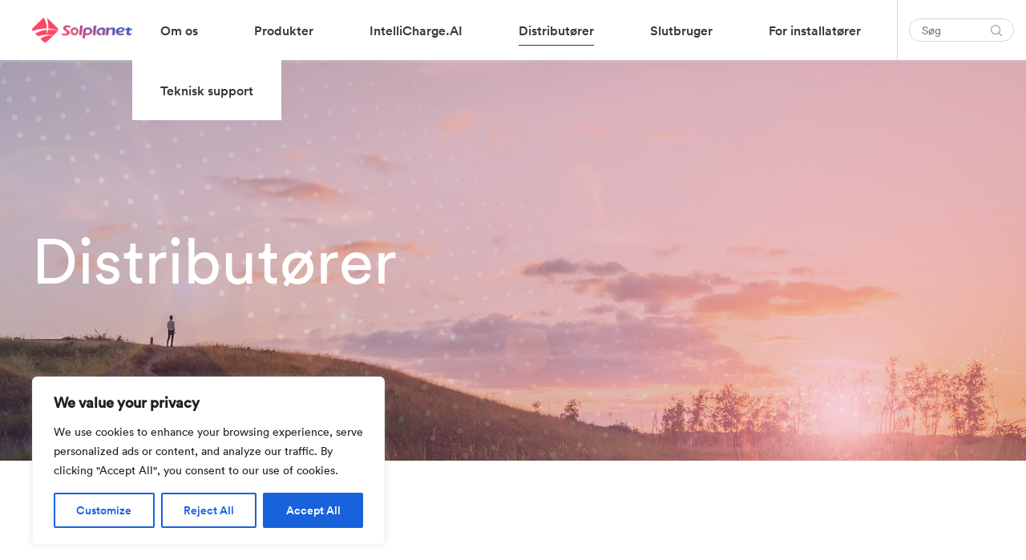

--- FILE ---
content_type: text/html; charset=UTF-8
request_url: https://solplanet.dk/distributoerer/
body_size: 26906
content:
<!DOCTYPE html>
<html lang="da-DK" data-current-language="da">
<head>
	<meta charset="UTF-8" />

<!-- Responsive -->
<meta content="width=device-width, initial-scale=1.0" name="viewport">

<!-- Remove IE's ability to use compatibility mode -->
<meta http-equiv="X-UA-Compatible" content="IE=edge" />

<!-- Correct type -->
<meta http-equiv="Content-type" content="text/html; charset=utf-8">

<!-- Disable phone formatin on safari -->
<meta name="format-detection" content="telephone=no">

<!-- Speed up fetching of external assets -->
<link rel="dns-prefetch" href="//fonts.googleapis.com">
<link rel="dns-prefetch" href="//ajax.googleapis.com">
<link rel="dns-prefetch" href="//www.google-analytics.com">

<!-- Win phone Meta -->
<meta name="application-name" content="Solplanet"/>

<!-- Apple -->
<meta name="apple-mobile-web-app-title" content="Solplanet">
<meta name="apple-mobile-web-app-capable" content="yes">
<link rel="apple-touch-startup-image" href="https://solplanet.dk/wp-content/themes/solplanet/public/favicon.png">

<!-- General -->
<link rel="shortcut icon" href="https://solplanet.dk/wp-content/themes/solplanet/public/favicon.png" />

<link rel="apple-touch-icon" sizes="180x180" href="https://solplanet.dk/wp-content/themes/solplanet/public/apple-touch-icon.png">
<link rel="icon" type="image/png" sizes="32x32" href="https://solplanet.dk/wp-content/themes/solplanet/public/favicon-32x32.png">
<link rel="icon" type="image/png" sizes="16x16" href="https://solplanet.dk/wp-content/themes/solplanet/public/favicon-16x16.png">
<meta name="msapplication-TileColor" content="#da532c">
<meta name="theme-color" content="#333333"><meta name='robots' content='index, follow, max-image-preview:large, max-snippet:-1, max-video-preview:-1' />
<link rel="alternate" hreflang="da" href="https://solplanet.dk/distributoerer/" />
<link rel="alternate" hreflang="x-default" href="https://solplanet.dk/distributoerer/" />

	<!-- This site is optimized with the Yoast SEO plugin v19.7.1 - https://yoast.com/wordpress/plugins/seo/ -->
	<title>Distributører | Solplanet</title>
	<meta name="description" content="Hos disse distributører kan du købe din Solplanet inverter og batteripakke. Se vores distributører her." />
	<link rel="canonical" href="https://solplanet.dk/distributoerer/" />
	<meta property="og:locale" content="da_DK" />
	<meta property="og:type" content="article" />
	<meta property="og:title" content="Distributører | Solplanet" />
	<meta property="og:description" content="Hos disse distributører kan du købe din Solplanet inverter og batteripakke. Se vores distributører her." />
	<meta property="og:url" content="https://solplanet.dk/distributoerer/" />
	<meta property="og:site_name" content="Solplanet" />
	<meta property="article:modified_time" content="2025-11-18T14:08:40+00:00" />
	<meta name="twitter:card" content="summary_large_image" />
	<script type="application/ld+json" class="yoast-schema-graph">{"@context":"https://schema.org","@graph":[{"@type":"WebPage","@id":"https://solplanet.dk/distributoerer/","url":"https://solplanet.dk/distributoerer/","name":"Distributører | Solplanet","isPartOf":{"@id":"https://solplanet.dk/#website"},"datePublished":"2023-05-09T08:59:50+00:00","dateModified":"2025-11-18T14:08:40+00:00","description":"Hos disse distributører kan du købe din Solplanet inverter og batteripakke. Se vores distributører her.","breadcrumb":{"@id":"https://solplanet.dk/distributoerer/#breadcrumb"},"inLanguage":"da-DK","potentialAction":[{"@type":"ReadAction","target":["https://solplanet.dk/distributoerer/"]}]},{"@type":"BreadcrumbList","@id":"https://solplanet.dk/distributoerer/#breadcrumb","itemListElement":[{"@type":"ListItem","position":1,"name":"Home","item":"https://solplanet.dk/"},{"@type":"ListItem","position":2,"name":"Distributører"}]},{"@type":"WebSite","@id":"https://solplanet.dk/#website","url":"https://solplanet.dk/","name":"Solplanet","description":"make solar for everybody","publisher":{"@id":"https://solplanet.dk/#organization"},"potentialAction":[{"@type":"SearchAction","target":{"@type":"EntryPoint","urlTemplate":"https://solplanet.dk/?s={search_term_string}"},"query-input":"required name=search_term_string"}],"inLanguage":"da-DK"},{"@type":"Organization","@id":"https://solplanet.dk/#organization","name":"Solplanet","url":"https://solplanet.dk/","sameAs":[],"logo":{"@type":"ImageObject","inLanguage":"da-DK","@id":"https://solplanet.dk/#/schema/logo/image/","url":"https://solplanet.net/wp-content/uploads/2020/11/Solplanet-LinkedInIcon.jpg","contentUrl":"https://solplanet.net/wp-content/uploads/2020/11/Solplanet-LinkedInIcon.jpg","width":500,"height":500,"caption":"Solplanet"},"image":{"@id":"https://solplanet.dk/#/schema/logo/image/"}}]}</script>
	<!-- / Yoast SEO plugin. -->


<link rel='dns-prefetch' href='//js.hs-scripts.com' />
<link rel='dns-prefetch' href='//js.hsforms.net' />
<link rel='dns-prefetch' href='//s.w.org' />
<script>
window._wpemojiSettings = {"baseUrl":"https:\/\/s.w.org\/images\/core\/emoji\/14.0.0\/72x72\/","ext":".png","svgUrl":"https:\/\/s.w.org\/images\/core\/emoji\/14.0.0\/svg\/","svgExt":".svg","source":{"concatemoji":"https:\/\/solplanet.dk\/wp-includes\/js\/wp-emoji-release.min.js?ver=6.0.11"}};
/*! This file is auto-generated */
!function(e,a,t){var n,r,o,i=a.createElement("canvas"),p=i.getContext&&i.getContext("2d");function s(e,t){var a=String.fromCharCode,e=(p.clearRect(0,0,i.width,i.height),p.fillText(a.apply(this,e),0,0),i.toDataURL());return p.clearRect(0,0,i.width,i.height),p.fillText(a.apply(this,t),0,0),e===i.toDataURL()}function c(e){var t=a.createElement("script");t.src=e,t.defer=t.type="text/javascript",a.getElementsByTagName("head")[0].appendChild(t)}for(o=Array("flag","emoji"),t.supports={everything:!0,everythingExceptFlag:!0},r=0;r<o.length;r++)t.supports[o[r]]=function(e){if(!p||!p.fillText)return!1;switch(p.textBaseline="top",p.font="600 32px Arial",e){case"flag":return s([127987,65039,8205,9895,65039],[127987,65039,8203,9895,65039])?!1:!s([55356,56826,55356,56819],[55356,56826,8203,55356,56819])&&!s([55356,57332,56128,56423,56128,56418,56128,56421,56128,56430,56128,56423,56128,56447],[55356,57332,8203,56128,56423,8203,56128,56418,8203,56128,56421,8203,56128,56430,8203,56128,56423,8203,56128,56447]);case"emoji":return!s([129777,127995,8205,129778,127999],[129777,127995,8203,129778,127999])}return!1}(o[r]),t.supports.everything=t.supports.everything&&t.supports[o[r]],"flag"!==o[r]&&(t.supports.everythingExceptFlag=t.supports.everythingExceptFlag&&t.supports[o[r]]);t.supports.everythingExceptFlag=t.supports.everythingExceptFlag&&!t.supports.flag,t.DOMReady=!1,t.readyCallback=function(){t.DOMReady=!0},t.supports.everything||(n=function(){t.readyCallback()},a.addEventListener?(a.addEventListener("DOMContentLoaded",n,!1),e.addEventListener("load",n,!1)):(e.attachEvent("onload",n),a.attachEvent("onreadystatechange",function(){"complete"===a.readyState&&t.readyCallback()})),(e=t.source||{}).concatemoji?c(e.concatemoji):e.wpemoji&&e.twemoji&&(c(e.twemoji),c(e.wpemoji)))}(window,document,window._wpemojiSettings);
</script>
<style>
img.wp-smiley,
img.emoji {
	display: inline !important;
	border: none !important;
	box-shadow: none !important;
	height: 1em !important;
	width: 1em !important;
	margin: 0 0.07em !important;
	vertical-align: -0.1em !important;
	background: none !important;
	padding: 0 !important;
}
</style>
	<link rel='stylesheet' id='wp-block-library-css'  href='https://solplanet.dk/wp-includes/css/dist/block-library/style.min.css?ver=6.0.11' media='all' />
<link rel='stylesheet' id='solplanet-block-style-css'  href='https://solplanet.dk/wp-content/themes/solplanet/public/applicationBlocks-1b89ef32ac801992fff4.css?ver=1.0.0' media='all' />
<style id='global-styles-inline-css'>
body{--wp--preset--color--black: #000000;--wp--preset--color--cyan-bluish-gray: #abb8c3;--wp--preset--color--white: #FFFFFF;--wp--preset--color--pale-pink: #f78da7;--wp--preset--color--vivid-red: #cf2e2e;--wp--preset--color--luminous-vivid-orange: #ff6900;--wp--preset--color--luminous-vivid-amber: #fcb900;--wp--preset--color--light-green-cyan: #7bdcb5;--wp--preset--color--vivid-green-cyan: #00d084;--wp--preset--color--pale-cyan-blue: #8ed1fc;--wp--preset--color--vivid-cyan-blue: #0693e3;--wp--preset--color--vivid-purple: #9b51e0;--wp--preset--color--primary: #3E3E3E;--wp--preset--color--shaft: #3E3E3E;--wp--preset--color--dusty: #838383;--wp--preset--color--mercury: #D5D5D5;--wp--preset--color--westar: #E9E9E9;--wp--preset--color--gallery: #EEEEEE;--wp--preset--color--nickel: #EAEAEA;--wp--preset--color--dove: #717171;--wp--preset--color--concrete: #F3F3F3;--wp--preset--color--mine: #353535;--wp--preset--color--silver: #CCCCCC;--wp--preset--color--sand: #F6F6F6;--wp--preset--color--alto: #D0D0D0;--wp--preset--color--ebb: #DCDCDC;--wp--preset--color--coral: #FF4F4F;--wp--preset--color--sunset: #FE4C4C;--wp--preset--color--royal: #3B41F2;--wp--preset--color--dodger: #4099FF;--wp--preset--color--radical: #FF254F;--wp--preset--color--sunset-to-dodger: #fe4c4c;--wp--preset--color--coral-to-royal: #ff4f4f;--wp--preset--gradient--vivid-cyan-blue-to-vivid-purple: linear-gradient(135deg,rgba(6,147,227,1) 0%,rgb(155,81,224) 100%);--wp--preset--gradient--light-green-cyan-to-vivid-green-cyan: linear-gradient(135deg,rgb(122,220,180) 0%,rgb(0,208,130) 100%);--wp--preset--gradient--luminous-vivid-amber-to-luminous-vivid-orange: linear-gradient(135deg,rgba(252,185,0,1) 0%,rgba(255,105,0,1) 100%);--wp--preset--gradient--luminous-vivid-orange-to-vivid-red: linear-gradient(135deg,rgba(255,105,0,1) 0%,rgb(207,46,46) 100%);--wp--preset--gradient--very-light-gray-to-cyan-bluish-gray: linear-gradient(135deg,rgb(238,238,238) 0%,rgb(169,184,195) 100%);--wp--preset--gradient--cool-to-warm-spectrum: linear-gradient(135deg,rgb(74,234,220) 0%,rgb(151,120,209) 20%,rgb(207,42,186) 40%,rgb(238,44,130) 60%,rgb(251,105,98) 80%,rgb(254,248,76) 100%);--wp--preset--gradient--blush-light-purple: linear-gradient(135deg,rgb(255,206,236) 0%,rgb(152,150,240) 100%);--wp--preset--gradient--blush-bordeaux: linear-gradient(135deg,rgb(254,205,165) 0%,rgb(254,45,45) 50%,rgb(107,0,62) 100%);--wp--preset--gradient--luminous-dusk: linear-gradient(135deg,rgb(255,203,112) 0%,rgb(199,81,192) 50%,rgb(65,88,208) 100%);--wp--preset--gradient--pale-ocean: linear-gradient(135deg,rgb(255,245,203) 0%,rgb(182,227,212) 50%,rgb(51,167,181) 100%);--wp--preset--gradient--electric-grass: linear-gradient(135deg,rgb(202,248,128) 0%,rgb(113,206,126) 100%);--wp--preset--gradient--midnight: linear-gradient(135deg,rgb(2,3,129) 0%,rgb(40,116,252) 100%);--wp--preset--duotone--dark-grayscale: url('#wp-duotone-dark-grayscale');--wp--preset--duotone--grayscale: url('#wp-duotone-grayscale');--wp--preset--duotone--purple-yellow: url('#wp-duotone-purple-yellow');--wp--preset--duotone--blue-red: url('#wp-duotone-blue-red');--wp--preset--duotone--midnight: url('#wp-duotone-midnight');--wp--preset--duotone--magenta-yellow: url('#wp-duotone-magenta-yellow');--wp--preset--duotone--purple-green: url('#wp-duotone-purple-green');--wp--preset--duotone--blue-orange: url('#wp-duotone-blue-orange');--wp--preset--font-size--small: 13px;--wp--preset--font-size--medium: 20px;--wp--preset--font-size--large: 36px;--wp--preset--font-size--x-large: 42px;}.has-black-color{color: var(--wp--preset--color--black) !important;}.has-cyan-bluish-gray-color{color: var(--wp--preset--color--cyan-bluish-gray) !important;}.has-white-color{color: var(--wp--preset--color--white) !important;}.has-pale-pink-color{color: var(--wp--preset--color--pale-pink) !important;}.has-vivid-red-color{color: var(--wp--preset--color--vivid-red) !important;}.has-luminous-vivid-orange-color{color: var(--wp--preset--color--luminous-vivid-orange) !important;}.has-luminous-vivid-amber-color{color: var(--wp--preset--color--luminous-vivid-amber) !important;}.has-light-green-cyan-color{color: var(--wp--preset--color--light-green-cyan) !important;}.has-vivid-green-cyan-color{color: var(--wp--preset--color--vivid-green-cyan) !important;}.has-pale-cyan-blue-color{color: var(--wp--preset--color--pale-cyan-blue) !important;}.has-vivid-cyan-blue-color{color: var(--wp--preset--color--vivid-cyan-blue) !important;}.has-vivid-purple-color{color: var(--wp--preset--color--vivid-purple) !important;}.has-black-background-color{background-color: var(--wp--preset--color--black) !important;}.has-cyan-bluish-gray-background-color{background-color: var(--wp--preset--color--cyan-bluish-gray) !important;}.has-white-background-color{background-color: var(--wp--preset--color--white) !important;}.has-pale-pink-background-color{background-color: var(--wp--preset--color--pale-pink) !important;}.has-vivid-red-background-color{background-color: var(--wp--preset--color--vivid-red) !important;}.has-luminous-vivid-orange-background-color{background-color: var(--wp--preset--color--luminous-vivid-orange) !important;}.has-luminous-vivid-amber-background-color{background-color: var(--wp--preset--color--luminous-vivid-amber) !important;}.has-light-green-cyan-background-color{background-color: var(--wp--preset--color--light-green-cyan) !important;}.has-vivid-green-cyan-background-color{background-color: var(--wp--preset--color--vivid-green-cyan) !important;}.has-pale-cyan-blue-background-color{background-color: var(--wp--preset--color--pale-cyan-blue) !important;}.has-vivid-cyan-blue-background-color{background-color: var(--wp--preset--color--vivid-cyan-blue) !important;}.has-vivid-purple-background-color{background-color: var(--wp--preset--color--vivid-purple) !important;}.has-black-border-color{border-color: var(--wp--preset--color--black) !important;}.has-cyan-bluish-gray-border-color{border-color: var(--wp--preset--color--cyan-bluish-gray) !important;}.has-white-border-color{border-color: var(--wp--preset--color--white) !important;}.has-pale-pink-border-color{border-color: var(--wp--preset--color--pale-pink) !important;}.has-vivid-red-border-color{border-color: var(--wp--preset--color--vivid-red) !important;}.has-luminous-vivid-orange-border-color{border-color: var(--wp--preset--color--luminous-vivid-orange) !important;}.has-luminous-vivid-amber-border-color{border-color: var(--wp--preset--color--luminous-vivid-amber) !important;}.has-light-green-cyan-border-color{border-color: var(--wp--preset--color--light-green-cyan) !important;}.has-vivid-green-cyan-border-color{border-color: var(--wp--preset--color--vivid-green-cyan) !important;}.has-pale-cyan-blue-border-color{border-color: var(--wp--preset--color--pale-cyan-blue) !important;}.has-vivid-cyan-blue-border-color{border-color: var(--wp--preset--color--vivid-cyan-blue) !important;}.has-vivid-purple-border-color{border-color: var(--wp--preset--color--vivid-purple) !important;}.has-vivid-cyan-blue-to-vivid-purple-gradient-background{background: var(--wp--preset--gradient--vivid-cyan-blue-to-vivid-purple) !important;}.has-light-green-cyan-to-vivid-green-cyan-gradient-background{background: var(--wp--preset--gradient--light-green-cyan-to-vivid-green-cyan) !important;}.has-luminous-vivid-amber-to-luminous-vivid-orange-gradient-background{background: var(--wp--preset--gradient--luminous-vivid-amber-to-luminous-vivid-orange) !important;}.has-luminous-vivid-orange-to-vivid-red-gradient-background{background: var(--wp--preset--gradient--luminous-vivid-orange-to-vivid-red) !important;}.has-very-light-gray-to-cyan-bluish-gray-gradient-background{background: var(--wp--preset--gradient--very-light-gray-to-cyan-bluish-gray) !important;}.has-cool-to-warm-spectrum-gradient-background{background: var(--wp--preset--gradient--cool-to-warm-spectrum) !important;}.has-blush-light-purple-gradient-background{background: var(--wp--preset--gradient--blush-light-purple) !important;}.has-blush-bordeaux-gradient-background{background: var(--wp--preset--gradient--blush-bordeaux) !important;}.has-luminous-dusk-gradient-background{background: var(--wp--preset--gradient--luminous-dusk) !important;}.has-pale-ocean-gradient-background{background: var(--wp--preset--gradient--pale-ocean) !important;}.has-electric-grass-gradient-background{background: var(--wp--preset--gradient--electric-grass) !important;}.has-midnight-gradient-background{background: var(--wp--preset--gradient--midnight) !important;}.has-small-font-size{font-size: var(--wp--preset--font-size--small) !important;}.has-medium-font-size{font-size: var(--wp--preset--font-size--medium) !important;}.has-large-font-size{font-size: var(--wp--preset--font-size--large) !important;}.has-x-large-font-size{font-size: var(--wp--preset--font-size--x-large) !important;}
</style>
<link rel='stylesheet' id='wpml-blocks-css'  href='https://solplanet.dk/wp-content/plugins/sitepress-multilingual-cms/dist/css/blocks/styles.css?ver=4.6.14' media='all' />
<link rel='stylesheet' id='theme.css-css'  href='https://solplanet.dk/wp-content/plugins/popup-builder/public/css/theme.css?ver=4.2.7' media='all' />
<link rel='stylesheet' id='solplanet-theme-styles-css'  href='https://solplanet.dk/wp-content/themes/solplanet/public/application-1b89ef32ac801992fff4.css?ver=1.0.0' media='all' />
<script id='cookie-law-info-js-extra'>
var _ckyConfig = {"_ipData":[],"_assetsURL":"https:\/\/solplanet.dk\/wp-content\/plugins\/cookie-law-info\/lite\/frontend\/images\/","_publicURL":"https:\/\/solplanet.dk","_expiry":"365","_categories":[{"name":"Necessary","slug":"necessary","isNecessary":true,"ccpaDoNotSell":true,"cookies":[],"active":true,"defaultConsent":{"gdpr":true,"ccpa":true}},{"name":"Functional","slug":"functional","isNecessary":false,"ccpaDoNotSell":true,"cookies":[],"active":true,"defaultConsent":{"gdpr":false,"ccpa":false}},{"name":"Analytics","slug":"analytics","isNecessary":false,"ccpaDoNotSell":true,"cookies":[],"active":true,"defaultConsent":{"gdpr":false,"ccpa":false}},{"name":"Performance","slug":"performance","isNecessary":false,"ccpaDoNotSell":true,"cookies":[],"active":true,"defaultConsent":{"gdpr":false,"ccpa":false}},{"name":"Advertisement","slug":"advertisement","isNecessary":false,"ccpaDoNotSell":true,"cookies":[],"active":true,"defaultConsent":{"gdpr":false,"ccpa":false}}],"_activeLaw":"gdpr","_rootDomain":"","_block":"1","_showBanner":"1","_bannerConfig":{"settings":{"type":"box","position":"bottom-left","applicableLaw":"gdpr"},"behaviours":{"reloadBannerOnAccept":false,"loadAnalyticsByDefault":false,"animations":{"onLoad":"animate","onHide":"sticky"}},"config":{"revisitConsent":{"status":true,"tag":"revisit-consent","position":"bottom-left","meta":{"url":"#"},"styles":{"background-color":"#0056A7"},"elements":{"title":{"type":"text","tag":"revisit-consent-title","status":true,"styles":{"color":"#0056a7"}}}},"preferenceCenter":{"toggle":{"status":true,"tag":"detail-category-toggle","type":"toggle","states":{"active":{"styles":{"background-color":"#1863DC"}},"inactive":{"styles":{"background-color":"#D0D5D2"}}}}},"categoryPreview":{"status":false,"toggle":{"status":true,"tag":"detail-category-preview-toggle","type":"toggle","states":{"active":{"styles":{"background-color":"#1863DC"}},"inactive":{"styles":{"background-color":"#D0D5D2"}}}}},"videoPlaceholder":{"status":true,"styles":{"background-color":"#000000","border-color":"#000000","color":"#ffffff"}},"readMore":{"status":false,"tag":"readmore-button","type":"link","meta":{"noFollow":true,"newTab":true},"styles":{"color":"#1863DC","background-color":"transparent","border-color":"transparent"}},"auditTable":{"status":true},"optOption":{"status":true,"toggle":{"status":true,"tag":"optout-option-toggle","type":"toggle","states":{"active":{"styles":{"background-color":"#1863dc"}},"inactive":{"styles":{"background-color":"#FFFFFF"}}}}}}},"_version":"3.1.7","_logConsent":"1","_tags":[{"tag":"accept-button","styles":{"color":"#FFFFFF","background-color":"#1863DC","border-color":"#1863DC"}},{"tag":"reject-button","styles":{"color":"#1863DC","background-color":"transparent","border-color":"#1863DC"}},{"tag":"settings-button","styles":{"color":"#1863DC","background-color":"transparent","border-color":"#1863DC"}},{"tag":"readmore-button","styles":{"color":"#1863DC","background-color":"transparent","border-color":"transparent"}},{"tag":"donotsell-button","styles":{"color":"#1863DC","background-color":"transparent","border-color":"transparent"}},{"tag":"accept-button","styles":{"color":"#FFFFFF","background-color":"#1863DC","border-color":"#1863DC"}},{"tag":"revisit-consent","styles":{"background-color":"#0056A7"}}],"_shortCodes":[{"key":"cky_readmore","content":"<a href=\"#\" class=\"cky-policy\" aria-label=\"Cookie Policy\" target=\"_blank\" rel=\"noopener\" data-cky-tag=\"readmore-button\">Cookie Policy<\/a>","tag":"readmore-button","status":false,"attributes":{"rel":"nofollow","target":"_blank"}},{"key":"cky_show_desc","content":"<button class=\"cky-show-desc-btn\" data-cky-tag=\"show-desc-button\" aria-label=\"Show more\">Show more<\/button>","tag":"show-desc-button","status":true,"attributes":[]},{"key":"cky_hide_desc","content":"<button class=\"cky-show-desc-btn\" data-cky-tag=\"hide-desc-button\" aria-label=\"Show less\">Show less<\/button>","tag":"hide-desc-button","status":true,"attributes":[]},{"key":"cky_category_toggle_label","content":"[cky_{{status}}_category_label] [cky_preference_{{category_slug}}_title]","tag":"","status":true,"attributes":[]},{"key":"cky_enable_category_label","content":"Enable","tag":"","status":true,"attributes":[]},{"key":"cky_disable_category_label","content":"Disable","tag":"","status":true,"attributes":[]},{"key":"cky_video_placeholder","content":"<div class=\"video-placeholder-normal\" data-cky-tag=\"video-placeholder\" id=\"[UNIQUEID]\"><p class=\"video-placeholder-text-normal\" data-cky-tag=\"placeholder-title\">Please accept cookies to access this content<\/p><\/div>","tag":"","status":true,"attributes":[]},{"key":"cky_enable_optout_label","content":"Enable","tag":"","status":true,"attributes":[]},{"key":"cky_disable_optout_label","content":"Disable","tag":"","status":true,"attributes":[]},{"key":"cky_optout_toggle_label","content":"[cky_{{status}}_optout_label] [cky_optout_option_title]","tag":"","status":true,"attributes":[]},{"key":"cky_optout_option_title","content":"Do Not Sell or Share My Personal Information","tag":"","status":true,"attributes":[]},{"key":"cky_optout_close_label","content":"Close","tag":"","status":true,"attributes":[]}],"_rtl":"","_providersToBlock":[]};
var _ckyStyles = {"css":".cky-overlay{background: #000000; opacity: 0.4; position: fixed; top: 0; left: 0; width: 100%; height: 100%; z-index: 99999999;}.cky-hide{display: none;}.cky-btn-revisit-wrapper{display: flex; align-items: center; justify-content: center; background: #0056a7; width: 45px; height: 45px; border-radius: 50%; position: fixed; z-index: 999999; cursor: pointer;}.cky-revisit-bottom-left{bottom: 15px; left: 15px;}.cky-revisit-bottom-right{bottom: 15px; right: 15px;}.cky-btn-revisit-wrapper .cky-btn-revisit{display: flex; align-items: center; justify-content: center; background: none; border: none; cursor: pointer; position: relative; margin: 0; padding: 0;}.cky-btn-revisit-wrapper .cky-btn-revisit img{max-width: fit-content; margin: 0; height: 30px; width: 30px;}.cky-revisit-bottom-left:hover::before{content: attr(data-tooltip); position: absolute; background: #4e4b66; color: #ffffff; left: calc(100% + 7px); font-size: 12px; line-height: 16px; width: max-content; padding: 4px 8px; border-radius: 4px;}.cky-revisit-bottom-left:hover::after{position: absolute; content: \"\"; border: 5px solid transparent; left: calc(100% + 2px); border-left-width: 0; border-right-color: #4e4b66;}.cky-revisit-bottom-right:hover::before{content: attr(data-tooltip); position: absolute; background: #4e4b66; color: #ffffff; right: calc(100% + 7px); font-size: 12px; line-height: 16px; width: max-content; padding: 4px 8px; border-radius: 4px;}.cky-revisit-bottom-right:hover::after{position: absolute; content: \"\"; border: 5px solid transparent; right: calc(100% + 2px); border-right-width: 0; border-left-color: #4e4b66;}.cky-revisit-hide{display: none;}.cky-consent-container{position: fixed; width: 440px; box-sizing: border-box; z-index: 9999999; border-radius: 6px;}.cky-consent-container .cky-consent-bar{background: #ffffff; border: 1px solid; padding: 20px 26px; box-shadow: 0 -1px 10px 0 #acabab4d; border-radius: 6px;}.cky-box-bottom-left{bottom: 40px; left: 40px;}.cky-box-bottom-right{bottom: 40px; right: 40px;}.cky-box-top-left{top: 40px; left: 40px;}.cky-box-top-right{top: 40px; right: 40px;}.cky-custom-brand-logo-wrapper .cky-custom-brand-logo{width: 100px; height: auto; margin: 0 0 12px 0;}.cky-notice .cky-title{color: #212121; font-weight: 700; font-size: 18px; line-height: 24px; margin: 0 0 12px 0;}.cky-notice-des *,.cky-preference-content-wrapper *,.cky-accordion-header-des *,.cky-gpc-wrapper .cky-gpc-desc *{font-size: 14px;}.cky-notice-des{color: #212121; font-size: 14px; line-height: 24px; font-weight: 400;}.cky-notice-des img{height: 25px; width: 25px;}.cky-consent-bar .cky-notice-des p,.cky-gpc-wrapper .cky-gpc-desc p,.cky-preference-body-wrapper .cky-preference-content-wrapper p,.cky-accordion-header-wrapper .cky-accordion-header-des p,.cky-cookie-des-table li div:last-child p{color: inherit; margin-top: 0; overflow-wrap: break-word;}.cky-notice-des P:last-child,.cky-preference-content-wrapper p:last-child,.cky-cookie-des-table li div:last-child p:last-child,.cky-gpc-wrapper .cky-gpc-desc p:last-child{margin-bottom: 0;}.cky-notice-des a.cky-policy,.cky-notice-des button.cky-policy{font-size: 14px; color: #1863dc; white-space: nowrap; cursor: pointer; background: transparent; border: 1px solid; text-decoration: underline;}.cky-notice-des button.cky-policy{padding: 0;}.cky-notice-des a.cky-policy:focus-visible,.cky-notice-des button.cky-policy:focus-visible,.cky-preference-content-wrapper .cky-show-desc-btn:focus-visible,.cky-accordion-header .cky-accordion-btn:focus-visible,.cky-preference-header .cky-btn-close:focus-visible,.cky-switch input[type=\"checkbox\"]:focus-visible,.cky-footer-wrapper a:focus-visible,.cky-btn:focus-visible{outline: 2px solid #1863dc; outline-offset: 2px;}.cky-btn:focus:not(:focus-visible),.cky-accordion-header .cky-accordion-btn:focus:not(:focus-visible),.cky-preference-content-wrapper .cky-show-desc-btn:focus:not(:focus-visible),.cky-btn-revisit-wrapper .cky-btn-revisit:focus:not(:focus-visible),.cky-preference-header .cky-btn-close:focus:not(:focus-visible),.cky-consent-bar .cky-banner-btn-close:focus:not(:focus-visible){outline: 0;}button.cky-show-desc-btn:not(:hover):not(:active){color: #1863dc; background: transparent;}button.cky-accordion-btn:not(:hover):not(:active),button.cky-banner-btn-close:not(:hover):not(:active),button.cky-btn-revisit:not(:hover):not(:active),button.cky-btn-close:not(:hover):not(:active){background: transparent;}.cky-consent-bar button:hover,.cky-modal.cky-modal-open button:hover,.cky-consent-bar button:focus,.cky-modal.cky-modal-open button:focus{text-decoration: none;}.cky-notice-btn-wrapper{display: flex; justify-content: flex-start; align-items: center; flex-wrap: wrap; margin-top: 16px;}.cky-notice-btn-wrapper .cky-btn{text-shadow: none; box-shadow: none;}.cky-btn{flex: auto; max-width: 100%; font-size: 14px; font-family: inherit; line-height: 24px; padding: 8px; font-weight: 500; margin: 0 8px 0 0; border-radius: 2px; cursor: pointer; text-align: center; text-transform: none; min-height: 0;}.cky-btn:hover{opacity: 0.8;}.cky-btn-customize{color: #1863dc; background: transparent; border: 2px solid #1863dc;}.cky-btn-reject{color: #1863dc; background: transparent; border: 2px solid #1863dc;}.cky-btn-accept{background: #1863dc; color: #ffffff; border: 2px solid #1863dc;}.cky-btn:last-child{margin-right: 0;}@media (max-width: 576px){.cky-box-bottom-left{bottom: 0; left: 0;}.cky-box-bottom-right{bottom: 0; right: 0;}.cky-box-top-left{top: 0; left: 0;}.cky-box-top-right{top: 0; right: 0;}}@media (max-width: 440px){.cky-box-bottom-left, .cky-box-bottom-right, .cky-box-top-left, .cky-box-top-right{width: 100%; max-width: 100%;}.cky-consent-container .cky-consent-bar{padding: 20px 0;}.cky-custom-brand-logo-wrapper, .cky-notice .cky-title, .cky-notice-des, .cky-notice-btn-wrapper{padding: 0 24px;}.cky-notice-des{max-height: 40vh; overflow-y: scroll;}.cky-notice-btn-wrapper{flex-direction: column; margin-top: 0;}.cky-btn{width: 100%; margin: 10px 0 0 0;}.cky-notice-btn-wrapper .cky-btn-customize{order: 2;}.cky-notice-btn-wrapper .cky-btn-reject{order: 3;}.cky-notice-btn-wrapper .cky-btn-accept{order: 1; margin-top: 16px;}}@media (max-width: 352px){.cky-notice .cky-title{font-size: 16px;}.cky-notice-des *{font-size: 12px;}.cky-notice-des, .cky-btn{font-size: 12px;}}.cky-modal.cky-modal-open{display: flex; visibility: visible; -webkit-transform: translate(-50%, -50%); -moz-transform: translate(-50%, -50%); -ms-transform: translate(-50%, -50%); -o-transform: translate(-50%, -50%); transform: translate(-50%, -50%); top: 50%; left: 50%; transition: all 1s ease;}.cky-modal{box-shadow: 0 32px 68px rgba(0, 0, 0, 0.3); margin: 0 auto; position: fixed; max-width: 100%; background: #ffffff; top: 50%; box-sizing: border-box; border-radius: 6px; z-index: 999999999; color: #212121; -webkit-transform: translate(-50%, 100%); -moz-transform: translate(-50%, 100%); -ms-transform: translate(-50%, 100%); -o-transform: translate(-50%, 100%); transform: translate(-50%, 100%); visibility: hidden; transition: all 0s ease;}.cky-preference-center{max-height: 79vh; overflow: hidden; width: 845px; overflow: hidden; flex: 1 1 0; display: flex; flex-direction: column; border-radius: 6px;}.cky-preference-header{display: flex; align-items: center; justify-content: space-between; padding: 22px 24px; border-bottom: 1px solid;}.cky-preference-header .cky-preference-title{font-size: 18px; font-weight: 700; line-height: 24px;}.cky-preference-header .cky-btn-close{margin: 0; cursor: pointer; vertical-align: middle; padding: 0; background: none; border: none; width: auto; height: auto; min-height: 0; line-height: 0; text-shadow: none; box-shadow: none;}.cky-preference-header .cky-btn-close img{margin: 0; height: 10px; width: 10px;}.cky-preference-body-wrapper{padding: 0 24px; flex: 1; overflow: auto; box-sizing: border-box;}.cky-preference-content-wrapper,.cky-gpc-wrapper .cky-gpc-desc{font-size: 14px; line-height: 24px; font-weight: 400; padding: 12px 0;}.cky-preference-content-wrapper{border-bottom: 1px solid;}.cky-preference-content-wrapper img{height: 25px; width: 25px;}.cky-preference-content-wrapper .cky-show-desc-btn{font-size: 14px; font-family: inherit; color: #1863dc; text-decoration: none; line-height: 24px; padding: 0; margin: 0; white-space: nowrap; cursor: pointer; background: transparent; border-color: transparent; text-transform: none; min-height: 0; text-shadow: none; box-shadow: none;}.cky-accordion-wrapper{margin-bottom: 10px;}.cky-accordion{border-bottom: 1px solid;}.cky-accordion:last-child{border-bottom: none;}.cky-accordion .cky-accordion-item{display: flex; margin-top: 10px;}.cky-accordion .cky-accordion-body{display: none;}.cky-accordion.cky-accordion-active .cky-accordion-body{display: block; padding: 0 22px; margin-bottom: 16px;}.cky-accordion-header-wrapper{cursor: pointer; width: 100%;}.cky-accordion-item .cky-accordion-header{display: flex; justify-content: space-between; align-items: center;}.cky-accordion-header .cky-accordion-btn{font-size: 16px; font-family: inherit; color: #212121; line-height: 24px; background: none; border: none; font-weight: 700; padding: 0; margin: 0; cursor: pointer; text-transform: none; min-height: 0; text-shadow: none; box-shadow: none;}.cky-accordion-header .cky-always-active{color: #008000; font-weight: 600; line-height: 24px; font-size: 14px;}.cky-accordion-header-des{font-size: 14px; line-height: 24px; margin: 10px 0 16px 0;}.cky-accordion-chevron{margin-right: 22px; position: relative; cursor: pointer;}.cky-accordion-chevron-hide{display: none;}.cky-accordion .cky-accordion-chevron i::before{content: \"\"; position: absolute; border-right: 1.4px solid; border-bottom: 1.4px solid; border-color: inherit; height: 6px; width: 6px; -webkit-transform: rotate(-45deg); -moz-transform: rotate(-45deg); -ms-transform: rotate(-45deg); -o-transform: rotate(-45deg); transform: rotate(-45deg); transition: all 0.2s ease-in-out; top: 8px;}.cky-accordion.cky-accordion-active .cky-accordion-chevron i::before{-webkit-transform: rotate(45deg); -moz-transform: rotate(45deg); -ms-transform: rotate(45deg); -o-transform: rotate(45deg); transform: rotate(45deg);}.cky-audit-table{background: #f4f4f4; border-radius: 6px;}.cky-audit-table .cky-empty-cookies-text{color: inherit; font-size: 12px; line-height: 24px; margin: 0; padding: 10px;}.cky-audit-table .cky-cookie-des-table{font-size: 12px; line-height: 24px; font-weight: normal; padding: 15px 10px; border-bottom: 1px solid; border-bottom-color: inherit; margin: 0;}.cky-audit-table .cky-cookie-des-table:last-child{border-bottom: none;}.cky-audit-table .cky-cookie-des-table li{list-style-type: none; display: flex; padding: 3px 0;}.cky-audit-table .cky-cookie-des-table li:first-child{padding-top: 0;}.cky-cookie-des-table li div:first-child{width: 100px; font-weight: 600; word-break: break-word; word-wrap: break-word;}.cky-cookie-des-table li div:last-child{flex: 1; word-break: break-word; word-wrap: break-word; margin-left: 8px;}.cky-footer-shadow{display: block; width: 100%; height: 40px; background: linear-gradient(180deg, rgba(255, 255, 255, 0) 0%, #ffffff 100%); position: absolute; bottom: calc(100% - 1px);}.cky-footer-wrapper{position: relative;}.cky-prefrence-btn-wrapper{display: flex; flex-wrap: wrap; align-items: center; justify-content: center; padding: 22px 24px; border-top: 1px solid;}.cky-prefrence-btn-wrapper .cky-btn{flex: auto; max-width: 100%; text-shadow: none; box-shadow: none;}.cky-btn-preferences{color: #1863dc; background: transparent; border: 2px solid #1863dc;}.cky-preference-header,.cky-preference-body-wrapper,.cky-preference-content-wrapper,.cky-accordion-wrapper,.cky-accordion,.cky-accordion-wrapper,.cky-footer-wrapper,.cky-prefrence-btn-wrapper{border-color: inherit;}@media (max-width: 845px){.cky-modal{max-width: calc(100% - 16px);}}@media (max-width: 576px){.cky-modal{max-width: 100%;}.cky-preference-center{max-height: 100vh;}.cky-prefrence-btn-wrapper{flex-direction: column;}.cky-accordion.cky-accordion-active .cky-accordion-body{padding-right: 0;}.cky-prefrence-btn-wrapper .cky-btn{width: 100%; margin: 10px 0 0 0;}.cky-prefrence-btn-wrapper .cky-btn-reject{order: 3;}.cky-prefrence-btn-wrapper .cky-btn-accept{order: 1; margin-top: 0;}.cky-prefrence-btn-wrapper .cky-btn-preferences{order: 2;}}@media (max-width: 425px){.cky-accordion-chevron{margin-right: 15px;}.cky-notice-btn-wrapper{margin-top: 0;}.cky-accordion.cky-accordion-active .cky-accordion-body{padding: 0 15px;}}@media (max-width: 352px){.cky-preference-header .cky-preference-title{font-size: 16px;}.cky-preference-header{padding: 16px 24px;}.cky-preference-content-wrapper *, .cky-accordion-header-des *{font-size: 12px;}.cky-preference-content-wrapper, .cky-preference-content-wrapper .cky-show-more, .cky-accordion-header .cky-always-active, .cky-accordion-header-des, .cky-preference-content-wrapper .cky-show-desc-btn, .cky-notice-des a.cky-policy{font-size: 12px;}.cky-accordion-header .cky-accordion-btn{font-size: 14px;}}.cky-switch{display: flex;}.cky-switch input[type=\"checkbox\"]{position: relative; width: 44px; height: 24px; margin: 0; background: #d0d5d2; -webkit-appearance: none; border-radius: 50px; cursor: pointer; outline: 0; border: none; top: 0;}.cky-switch input[type=\"checkbox\"]:checked{background: #1863dc;}.cky-switch input[type=\"checkbox\"]:before{position: absolute; content: \"\"; height: 20px; width: 20px; left: 2px; bottom: 2px; border-radius: 50%; background-color: white; -webkit-transition: 0.4s; transition: 0.4s; margin: 0;}.cky-switch input[type=\"checkbox\"]:after{display: none;}.cky-switch input[type=\"checkbox\"]:checked:before{-webkit-transform: translateX(20px); -ms-transform: translateX(20px); transform: translateX(20px);}@media (max-width: 425px){.cky-switch input[type=\"checkbox\"]{width: 38px; height: 21px;}.cky-switch input[type=\"checkbox\"]:before{height: 17px; width: 17px;}.cky-switch input[type=\"checkbox\"]:checked:before{-webkit-transform: translateX(17px); -ms-transform: translateX(17px); transform: translateX(17px);}}.cky-consent-bar .cky-banner-btn-close{position: absolute; right: 9px; top: 5px; background: none; border: none; cursor: pointer; padding: 0; margin: 0; min-height: 0; line-height: 0; height: auto; width: auto; text-shadow: none; box-shadow: none;}.cky-consent-bar .cky-banner-btn-close img{height: 9px; width: 9px; margin: 0;}.cky-notice-group{font-size: 14px; line-height: 24px; font-weight: 400; color: #212121;}.cky-notice-btn-wrapper .cky-btn-do-not-sell{font-size: 14px; line-height: 24px; padding: 6px 0; margin: 0; font-weight: 500; background: none; border-radius: 2px; border: none; cursor: pointer; text-align: left; color: #1863dc; background: transparent; border-color: transparent; box-shadow: none; text-shadow: none;}.cky-consent-bar .cky-banner-btn-close:focus-visible,.cky-notice-btn-wrapper .cky-btn-do-not-sell:focus-visible,.cky-opt-out-btn-wrapper .cky-btn:focus-visible,.cky-opt-out-checkbox-wrapper input[type=\"checkbox\"].cky-opt-out-checkbox:focus-visible{outline: 2px solid #1863dc; outline-offset: 2px;}@media (max-width: 440px){.cky-consent-container{width: 100%;}}@media (max-width: 352px){.cky-notice-des a.cky-policy, .cky-notice-btn-wrapper .cky-btn-do-not-sell{font-size: 12px;}}.cky-opt-out-wrapper{padding: 12px 0;}.cky-opt-out-wrapper .cky-opt-out-checkbox-wrapper{display: flex; align-items: center;}.cky-opt-out-checkbox-wrapper .cky-opt-out-checkbox-label{font-size: 16px; font-weight: 700; line-height: 24px; margin: 0 0 0 12px; cursor: pointer;}.cky-opt-out-checkbox-wrapper input[type=\"checkbox\"].cky-opt-out-checkbox{background-color: #ffffff; border: 1px solid black; width: 20px; height: 18.5px; margin: 0; -webkit-appearance: none; position: relative; display: flex; align-items: center; justify-content: center; border-radius: 2px; cursor: pointer;}.cky-opt-out-checkbox-wrapper input[type=\"checkbox\"].cky-opt-out-checkbox:checked{background-color: #1863dc; border: none;}.cky-opt-out-checkbox-wrapper input[type=\"checkbox\"].cky-opt-out-checkbox:checked::after{left: 6px; bottom: 4px; width: 7px; height: 13px; border: solid #ffffff; border-width: 0 3px 3px 0; border-radius: 2px; -webkit-transform: rotate(45deg); -ms-transform: rotate(45deg); transform: rotate(45deg); content: \"\"; position: absolute; box-sizing: border-box;}.cky-opt-out-checkbox-wrapper.cky-disabled .cky-opt-out-checkbox-label,.cky-opt-out-checkbox-wrapper.cky-disabled input[type=\"checkbox\"].cky-opt-out-checkbox{cursor: no-drop;}.cky-gpc-wrapper{margin: 0 0 0 32px;}.cky-footer-wrapper .cky-opt-out-btn-wrapper{display: flex; flex-wrap: wrap; align-items: center; justify-content: center; padding: 22px 24px;}.cky-opt-out-btn-wrapper .cky-btn{flex: auto; max-width: 100%; text-shadow: none; box-shadow: none;}.cky-opt-out-btn-wrapper .cky-btn-cancel{border: 1px solid #dedfe0; background: transparent; color: #858585;}.cky-opt-out-btn-wrapper .cky-btn-confirm{background: #1863dc; color: #ffffff; border: 1px solid #1863dc;}@media (max-width: 352px){.cky-opt-out-checkbox-wrapper .cky-opt-out-checkbox-label{font-size: 14px;}.cky-gpc-wrapper .cky-gpc-desc, .cky-gpc-wrapper .cky-gpc-desc *{font-size: 12px;}.cky-opt-out-checkbox-wrapper input[type=\"checkbox\"].cky-opt-out-checkbox{width: 16px; height: 16px;}.cky-opt-out-checkbox-wrapper input[type=\"checkbox\"].cky-opt-out-checkbox:checked::after{left: 5px; bottom: 4px; width: 3px; height: 9px;}.cky-gpc-wrapper{margin: 0 0 0 28px;}}.video-placeholder-youtube{background-size: 100% 100%; background-position: center; background-repeat: no-repeat; background-color: #b2b0b059; position: relative; display: flex; align-items: center; justify-content: center; max-width: 100%;}.video-placeholder-text-youtube{text-align: center; align-items: center; padding: 10px 16px; background-color: #000000cc; color: #ffffff; border: 1px solid; border-radius: 2px; cursor: pointer;}.video-placeholder-normal{background-image: url(\"\/wp-content\/plugins\/cookie-law-info\/lite\/frontend\/images\/placeholder.svg\"); background-size: 80px; background-position: center; background-repeat: no-repeat; background-color: #b2b0b059; position: relative; display: flex; align-items: flex-end; justify-content: center; max-width: 100%;}.video-placeholder-text-normal{align-items: center; padding: 10px 16px; text-align: center; border: 1px solid; border-radius: 2px; cursor: pointer;}.cky-rtl{direction: rtl; text-align: right;}.cky-rtl .cky-banner-btn-close{left: 9px; right: auto;}.cky-rtl .cky-notice-btn-wrapper .cky-btn:last-child{margin-right: 8px;}.cky-rtl .cky-notice-btn-wrapper .cky-btn:first-child{margin-right: 0;}.cky-rtl .cky-notice-btn-wrapper{margin-left: 0; margin-right: 15px;}.cky-rtl .cky-prefrence-btn-wrapper .cky-btn{margin-right: 8px;}.cky-rtl .cky-prefrence-btn-wrapper .cky-btn:first-child{margin-right: 0;}.cky-rtl .cky-accordion .cky-accordion-chevron i::before{border: none; border-left: 1.4px solid; border-top: 1.4px solid; left: 12px;}.cky-rtl .cky-accordion.cky-accordion-active .cky-accordion-chevron i::before{-webkit-transform: rotate(-135deg); -moz-transform: rotate(-135deg); -ms-transform: rotate(-135deg); -o-transform: rotate(-135deg); transform: rotate(-135deg);}@media (max-width: 768px){.cky-rtl .cky-notice-btn-wrapper{margin-right: 0;}}@media (max-width: 576px){.cky-rtl .cky-notice-btn-wrapper .cky-btn:last-child{margin-right: 0;}.cky-rtl .cky-prefrence-btn-wrapper .cky-btn{margin-right: 0;}.cky-rtl .cky-accordion.cky-accordion-active .cky-accordion-body{padding: 0 22px 0 0;}}@media (max-width: 425px){.cky-rtl .cky-accordion.cky-accordion-active .cky-accordion-body{padding: 0 15px 0 0;}}.cky-rtl .cky-opt-out-btn-wrapper .cky-btn{margin-right: 12px;}.cky-rtl .cky-opt-out-btn-wrapper .cky-btn:first-child{margin-right: 0;}.cky-rtl .cky-opt-out-checkbox-wrapper .cky-opt-out-checkbox-label{margin: 0 12px 0 0;}"};
</script>
<script src='https://solplanet.dk/wp-content/plugins/cookie-law-info/lite/frontend/js/script.min.js?ver=3.1.7' id='cookie-law-info-js'></script>
<script src='https://solplanet.dk/wp-includes/js/jquery/jquery.min.js?ver=3.6.0' id='jquery-core-js'></script>
<script src='https://solplanet.dk/wp-includes/js/jquery/jquery-migrate.min.js?ver=3.3.2' id='jquery-migrate-js'></script>
<script id='Popup.js-js-before'>
var sgpbPublicUrl = "https:\/\/solplanet.dk\/wp-content\/plugins\/popup-builder\/public\/";
var SGPB_JS_LOCALIZATION = {"imageSupportAlertMessage":"Only image files supported","pdfSupportAlertMessage":"Only pdf files supported","areYouSure":"Are you sure?","addButtonSpinner":"L","audioSupportAlertMessage":"Only audio files supported (e.g.: mp3, wav, m4a, ogg)","publishPopupBeforeElementor":"Please, publish the popup before starting to use Elementor with it!","publishPopupBeforeDivi":"Please, publish the popup before starting to use Divi Builder with it!","closeButtonAltText":"Close"};
</script>
<script src='https://solplanet.dk/wp-content/plugins/popup-builder/public/js/Popup.js?ver=4.2.7' id='Popup.js-js'></script>
<script src='https://solplanet.dk/wp-content/plugins/popup-builder/public/js/PopupConfig.js?ver=4.2.7' id='PopupConfig.js-js'></script>
<script id='PopupBuilder.js-js-before'>
var SGPB_POPUP_PARAMS = {"popupTypeAgeRestriction":"ageRestriction","defaultThemeImages":{"1":"https:\/\/solplanet.dk\/wp-content\/plugins\/popup-builder\/public\/img\/theme_1\/close.png","2":"https:\/\/solplanet.dk\/wp-content\/plugins\/popup-builder\/public\/img\/theme_2\/close.png","3":"https:\/\/solplanet.dk\/wp-content\/plugins\/popup-builder\/public\/img\/theme_3\/close.png","5":"https:\/\/solplanet.dk\/wp-content\/plugins\/popup-builder\/public\/img\/theme_5\/close.png","6":"https:\/\/solplanet.dk\/wp-content\/plugins\/popup-builder\/public\/img\/theme_6\/close.png"},"homePageUrl":"https:\/\/solplanet.dk\/","isPreview":false,"convertedIdsReverse":[],"dontShowPopupExpireTime":365,"conditionalJsClasses":[],"disableAnalyticsGeneral":"0"};
var SGPB_JS_PACKAGES = {"packages":{"current":1,"free":1,"silver":2,"gold":3,"platinum":4},"extensions":{"geo-targeting":false,"advanced-closing":false}};
var SGPB_JS_PARAMS = {"ajaxUrl":"https:\/\/solplanet.dk\/wp-admin\/admin-ajax.php","nonce":"d25f1179de"};
</script>
<script src='https://solplanet.dk/wp-content/plugins/popup-builder/public/js/PopupBuilder.js?ver=4.2.7' id='PopupBuilder.js-js'></script>
<link rel="https://api.w.org/" href="https://solplanet.dk/wp-json/" /><link rel="alternate" type="application/json" href="https://solplanet.dk/wp-json/wp/v2/pages/39486" /><link rel="EditURI" type="application/rsd+xml" title="RSD" href="https://solplanet.dk/xmlrpc.php?rsd" />
<link rel="wlwmanifest" type="application/wlwmanifest+xml" href="https://solplanet.dk/wp-includes/wlwmanifest.xml" /> 
<meta name="generator" content="WordPress 6.0.11" />
<link rel='shortlink' href='https://solplanet.dk/?p=39486' />
<link rel="alternate" type="application/json+oembed" href="https://solplanet.dk/wp-json/oembed/1.0/embed?url=https%3A%2F%2Fsolplanet.dk%2Fdistributoerer%2F" />
<link rel="alternate" type="text/xml+oembed" href="https://solplanet.dk/wp-json/oembed/1.0/embed?url=https%3A%2F%2Fsolplanet.dk%2Fdistributoerer%2F&#038;format=xml" />
<meta name="generator" content="WPML ver:4.6.14 stt:12;" />
<style id="cky-style-inline">[data-cky-tag]{visibility:hidden;}</style>			<!-- DO NOT COPY THIS SNIPPET! Start of Page Analytics Tracking for HubSpot WordPress plugin v9.0.123-->
			<script type="text/javascript" class="hsq-set-content-id" data-content-id="standard-page">
				var _hsq = _hsq || [];
				_hsq.push(["setContentType", "standard-page"]);
			</script>
			<!-- DO NOT COPY THIS SNIPPET! End of Page Analytics Tracking for HubSpot WordPress plugin -->
					<style id="wp-custom-css">
			.iframeIddk {
	min-height: 1095px;
	width: 100%;
}
#form-block {
	/*text-align: center;*/
}

@media (max-width: 778px) {
	.iframeIddk {
		min-height: 1550px;
	}
}
.footer__row--last {
	border: solid 0px #d5d5d5;
    border-top-width: 1px;
    padding-top: 25px;
}
@media (max-width: 468px) {
   .block-card-list__media {
       min-height: 580px;
   }
	.block-card-list__image {
     max-width: 500px;
  }
	.wrapper__offset-large--1 {
    margin-left: 0;
}
}

.footer__row--first {
    border: solid 0px #d5d5d5;
    border-bottom-width: 1px;
    padding-top: 25px;
	margin-bottom: 0px !important;
}
.footer__row--last {
    border: solid 0px #d5d5d5;
    border-top-width: 1px;
    padding-top: 25px;
}

.text-footer-note {
    font-size: 15px;
    line-height: 1.53;
    color: #d5d5d5;
    text-align: center;
	  padding-top: 20px;
	animation-timeline: scroll(scroller axis);
}
.text-footer-note p {
	width: 77%;
	margin: 0 auto;
}






.menu-mega-subcategory {
	  position: absolute;
    left: 0;
    top: -500px;
    opacity: 0;
    width: 100%;
    height: 100%;
    overflow-x: auto;
    transition-property: opacity;
    transition-timing-function: ease-in;
    transition-duration: .3s;    padding: 50px 40px 50px 425px;
	  list-style: none;
	overflow: hidden;
}
.menu-mega-subcategory li {
	max-width: none;
  width: 250px;
}
.menu-mega__item--products .menu-mega__sub-menu__item:hover .menu-mega-subcategory {
	opacity: 1 !important;
    top: 0 !important;
}

.menu-mega__item--products .menu-mega__sub-menu__item:hover .menu-mega-subcategory .menu-mega__sub-cat-menu__item2:hover .menu-mega-products2 {
		opacity: 1 !important;
		top: 0 !important;
}
.menu-mega .menu-mega-products2 {
    position: absolute;
    left: 0;
    top: -500px;
    display: flex;
    opacity: 0;
    width: 100%;
    height: 100%;
    overflow-x: auto;
    transition-property: opacity;
    transition-timing-function: ease-in;
    transition-duration: .3s;
    padding: 50px 40px 50px 700px;
    list-style: none;
}

.menu-accordion .menu-mega-products2 {
  padding: 0 40px;
  list-style-type: disc;
  overflow: hidden;
  max-height: 0;
  transition-property: max-height;
  transition-timing-function: ease-in;
  transition-duration: .3s;
}
.menu-accordion .menu-mega-subcategory {
	position: revert;
  opacity: 1;
  height: 0;
  padding: 0 40px;
}
.menu-accordion__item--products .menu-accordion__sub-menu__item.is-active .menu-mega-subcategory {
  max-height: 250vh;
  height: auto;
}

.menu-accordion .menu-mega-products2 {
    margin: 0;
    padding: 0;
    list-style: none;
}

.menu-accordion__item--products .menu-mega__sub-cat-menu__item2.is-active .menu-mega-products2 {
    max-height: 150vh;
}

.menu-accordion__item--products .menu-mega__sub-cat-menu__item2.is-active .menu-accordion__mobile-trigger2 {
    background-image: url([data-uri]);
}
.menu-accordion__item--products .menu-mega-subcategory li {
	position: relative;
}

.menu-accordion__sub-menu .menu-accordion__mobile-trigger2 {
    height: 56px;
    width: 56px;
}
.menu-accordion__item--products .menu-accordion__mobile-trigger2 {
    display: block;
}

.menu-accordion__mobile-trigger2 {
    display: none;
    background-image: url([data-uri]);
    background-repeat: no-repeat;
    background-position: 50%;
    height: 65px;
    width: 65px;
    position: absolute;
    top: 0;
    right: 0;
    cursor: pointer;
}

.menu-mega .menu-mega-products__item2 {
    display: flex;
    flex-direction: column;
    flex: 1 0 200px;
    max-width: 200px;
    padding: 20px 40px;
    justify-content: flex-start;
}

.menu-accordion .menu-mega-products__item2:first-child {
    margin-top: 20px;
}
.menu-accordion .menu-mega-products2 {
    padding: 0 40px;
    list-style-type: disc;
    overflow: hidden;
    max-height: 0;
    transition-property: max-height;
    transition-timing-function: ease-in;
    transition-duration: .3s;
}

.menu-accordion__item.is-active>.menu-accordion__sub-menu {
    max-height: 250vh !important;
}

 .menu-mega__item--products .menu-mega-subcategory:before {
    width: 350px;
		content: "";
    z-index: 1;
    position: absolute;
    top: 0;
    left: 392px;
    height: 100%;
    background-color: #fff;
}

@media (min-width: 1200px) {
    .menu-mega__item--products .menu-mega-subcategory:before {
        width: 280px;
    }
}


@media (max-width:991px ) {
	.menu-mega-subcategory li {
    max-width: 100%;
    width: 100%;
    padding: 10px 0;
 }
	.menu-mega-products__item2 {
		padding: 0 !important;
	}
}

.wide-img {
	flex: 1 0 250px !important;
  max-width: 250px !important;
}
.wide-img img {
   max-width: 170px !important;
    max-height: 138px;
}

#block-subs {
    display: flex;
    justify-content: center;
}

.iframeIddk2 {
	min-height: 445px;
	width: 100%;
	max-width: 502px;
}
 .page-template-default iframe {
    width: 100%;
    min-height: 200px;
}
/* #block-subs iframe {
    max-width: 560px;
} */

#subb {
	padding-top: 120px;
}

#block-subs {
	display: flex;
  justify-content: center;
}
#block-subs iframe{
	max-width:560px;
}
#img-promo .image-bg {
	background-size: contain;
}		</style>
		   <!-- <script type='text/javascript'> piAId = '1027703'; piCId = ''; piHostname = 'info.solplanet.net'; (function() { function async_load(){ var s = document.createElement('script'); s.type = 'text/javascript'; s.src = ('https:' == document.location.protocol ? 'https://' : 'http://') + piHostname + '/pd.js'; var c = document.getElementsByTagName('script')[0]; c.parentNode.insertBefore(s, c); } if(window.attachEvent) { window.attachEvent('onload', async_load); } else { window.addEventListener('load', async_load, false); } })(); </script> -->
    <script src='https://cdnjs.cloudflare.com/ajax/libs/select2/3.4.8/select2.js' id='select2'></script>
    <link rel='stylesheet' id='select2css'  href='https://cdnjs.cloudflare.com/ajax/libs/select2/3.4.8/select2.css' media='all' />

    <script src='https://unpkg.com/isotope-layout@3/dist/isotope.pkgd.js'></script>


    <link
            rel="stylesheet"
            href="https://cdnjs.cloudflare.com/ajax/libs/animate.css/4.1.1/animate.min.css"
    />
    <script>
        var iframe = document.getElementById("iframe-singin");
        console.log(iframe);
        // iframe.width = iframe.contentWindow.document.body.scrollWidth;
        iframe.height = iframe.contentWindow.document.body.scrollHeight;
        console.log(iframe.ownerDocument);
    </script>
    <script  type='text/javascript'>
        jQuery(window).on('load', function() {
            jQuery('#button-filter').html(jQuery('.somebutton').html());
            jQuery('.somebutton').remove();

            //jQuery('.select-succ').select2();
            jQuery('.select-cocation').select2({
                 placeholder: "Country",
                 allowClear: true
            });
            jQuery('.select-type').select2({
                placeholder: "Installation type",
                allowClear: true
            });
            jQuery('.select-type2').select2({
                placeholder: "Product type",
                allowClear: true
            });

            jQuery('.block-success-case-posts__wrapper').isotope({
                itemSelector: '.grid-item',
                layoutMode: 'fitRows'
            });
            var filters = {};
            jQuery('.filter-button-group').on( 'click', 'button', function() {
                jQuery('.block-success-case-posts__wrapper').isotope({ filter: jQuery(this).attr('data-filter') });
                jQuery('.filter-by-button').css({'display':'none'});
                jQuery('.select-succ').val(null).trigger('change');
                filters = {};
            });

            jQuery('.filter-button-group select').on( 'change', function() {
                jQuery('.filter-by-button').css({'display':'block'});
                var filters = {};
                $v = jQuery('.select-cocation :selected').text();
                if ($v !== '' ) {
                    $v = '.' + $v.toLowerCase();
                    $v = $v.replace(' ', '-');
                    $v = $v.replace(' ', '-');
                    filters[$v] = $v;
                }
                $v2 = jQuery('.select-type :selected').text();
                if ($v2 !== '' ) {
                    $v2 = '.' + $v2.toLowerCase();
                    $v2 = $v2.replace(' ', '-');
                    $v2 = $v2.replace(' ', '-');
                    filters[$v2] = $v2;
                }
                $v = jQuery('.select-type2 :selected').text();
                if ($v !== '' ) {
                    $v = '.' + $v.toLowerCase();
                    $v = $v.replace(' ', '-');
                    $v = $v.replace(' ', '-');
                    filters[$v] = $v;
                }
                var filterValue = concatValues( filters );
                // console.log(filterValue);
                jQuery('.block-success-case-posts__wrapper').isotope({filter: filterValue});

                // jQuery('.block-success-case-posts__item').css({ "border":"0" }).removeClass('line-block-class');
                // jQuery('.block-success-case-posts__item').addClass('line-block-class');

                if (jQuery.isEmptyObject(filters)) {
                    jQuery('.filter-by-button').css({'display':'none'});
                }

               // setBlockLine();
            });

            function concatValues( obj ) {
                var value = '';
                for ( var prop in obj ) {
                    value += obj[ prop ];
                }
                return value;
            }

            function setBlockLine() {
                var $bl = jQuery('.block-success-case-posts__item'),
                    $bl2 = jQuery('.block-success-case-posts__item:last-child');
                if ($bl.length === 3 || $bl.length === 5 || $bl.length === 7 || $bl.length === 9 || $bl.length === 11) {
                    $bl2.css({ "border-right":"1px solid #d5d5d5" })
                    jQuery($bl[$bl.length-2]).css({ "border-bottom":"1px solid #d5d5d5" });
                    console.log('sdsdssddsdds');
                }
            }

            setBlockLine();

            function setBlockHeight() {
                let v = [];
                var $bl1 = jQuery('.block-success-case-posts__item');
                $bl1.each(function(i) {
                    v.push(jQuery(this).height());
                });
                let minValue = Math.max.apply(null,v)+45;
                $bl1.css({ "height":minValue});
            }

            setBlockHeight();



        });
        jQuery(document).ready(function() {
           jQuery(window).scroll(function(){
                function elementScrolled(elem)
                {
                    var docViewTop = jQuery(window).scrollTop();
                    var docViewBottom = docViewTop + jQuery(window).height();
                    var elemTop = jQuery(elem).offset().top;
                    return ((elemTop <= docViewBottom) && (elemTop >= docViewTop));
                }
                if(elementScrolled('.text-footer-note')) {
                    jQuery('.text-footer-note').addClass( "animate__animated animate__fadeInDown" );
                }
            });
        });
     </script>
    <!-- Google tag (gtag.js) -->
    <script async src="https://www.googletagmanager.com/gtag/js?id=G-GGMD6PPRJ9"></script>
    <script>
        window.dataLayer = window.dataLayer || [];
        function gtag(){dataLayer.push(arguments);}
        gtag('js', new Date());

        gtag('config', 'G-GGMD6PPRJ9');
    </script>
    <script>
        jQuery(document).ready(function() {
            jQuery('.menu-horizontal__item--cky-banner-element a').addClass('cky-banner-element');
            jQuery('.menu-accordion__mobile-trigger2').on( "click", function() {
                jQuery(this).parent().parent().toggleClass('is-active');
            } );


        });
    </script>
<!--    cky-banner-element-->
</head>
<body class="page-template-default page page-id-39486">

<header class="header">
	<div class="header__wrapper">
		<div class="header__column header__column--left">
			<div class="header__logo"><a class="logo" href="https://solplanet.dk">
	<img src="https://solplanet.dk/wp-content/themes/solplanet/public/new_colo_logo.png" alt="Solplanet logo" class="logo__img" />
</a>
</div>		</div>
		<div class="header__column header__column--right">
			<div class="header__menu"><ul class="menu js-menu-accordion menu-mega "><li class="menu-mega__item  menu-mega__item--36932  menu-mega__item-- menu-mega__item--menu-item menu-mega__item--menu-item-type-post_type menu-mega__item--menu-item-object-page menu-mega__item--menu-item-has-children"><a href="https://solplanet.dk/om-os/" class=" menu-mega__link "><span class=" menu-mega__link-text">Om os</span></a><div class="menu-mega__mobile-trigger js-menu-mega-trigger"></div><div class="menu-mega__parent-item"><span class="menu-mega__parent-item--text">Om os</span></div>
	<ul class="menu-mega__sub-menu menu-mega__sub-menu--1">
    <li class="menu-mega__sub-menu__item menu-mega__sub-menu--1__item  menu-mega__item--37514  menu-mega__item-- menu-mega__item--menu-item menu-mega__item--menu-item-type-custom menu-mega__item--menu-item-object-custom"><a target="_blank" href="https://solplanet.net/" class=" menu-mega__sub-menu__link  menu-mega__sub-menu--1__link "><span class=" menu-mega__sub-menu__link-text menu-mega__sub-menu--1__link-text">Global</span></a><div class="menu-mega__mobile-trigger js-menu-mega-trigger"></div></li>
    <li class="menu-mega__sub-menu__item menu-mega__sub-menu--1__item  menu-mega__item--36923  menu-mega__item-- menu-mega__item--menu-item menu-mega__item--menu-item-type-post_type menu-mega__item--menu-item-object-page"><a href="https://solplanet.dk/news/" class=" menu-mega__sub-menu__link  menu-mega__sub-menu--1__link "><span class=" menu-mega__sub-menu__link-text menu-mega__sub-menu--1__link-text">Nyheder</span></a><div class="menu-mega__mobile-trigger js-menu-mega-trigger"></div></li>
    <li class="menu-mega__sub-menu__item menu-mega__sub-menu--1__item  menu-mega__item--36924  menu-mega__item-- menu-mega__item--menu-item menu-mega__item--menu-item-type-post_type menu-mega__item--menu-item-object-page"><a href="https://solplanet.dk/kontakt-os/" class=" menu-mega__sub-menu__link  menu-mega__sub-menu--1__link "><span class=" menu-mega__sub-menu__link-text menu-mega__sub-menu--1__link-text">Kontakt os</span></a><div class="menu-mega__mobile-trigger js-menu-mega-trigger"></div></li>
    <li class="menu-mega__sub-menu__item menu-mega__sub-menu--1__item  menu-mega__item--39794  menu-mega__item-- menu-mega__item--menu-item menu-mega__item--menu-item-type-custom menu-mega__item--menu-item-object-custom"><a href="https://solplanet.net/careers/" class=" menu-mega__sub-menu__link  menu-mega__sub-menu--1__link "><span class=" menu-mega__sub-menu__link-text menu-mega__sub-menu--1__link-text">Karrierer</span></a><div class="menu-mega__mobile-trigger js-menu-mega-trigger"></div></li>
</ul>
</li>
<li class="menu-mega__item  menu-mega__item--36933  menu-mega__item--products"><a href="https://solplanet.dk/produkter/" class=" menu-mega__link "><span class=" menu-mega__link-text">Produkter</span></a><div class="menu-mega__mobile-trigger js-menu-mega-trigger"></div>
	<ul class="menu-mega__sub-menu menu-mega__sub-menu--1">
    <li class="menu-mega__sub-menu__item menu-mega__sub-menu--1__item  menu-mega__item--536  menu-mega__item-- menu-mega__item--menu-item menu-mega__item--menu-item-type-taxonomy menu-mega__item--menu-item-object-product-category"><a href="https://solplanet.dk/product-category/energy-storage-systems-da/" class=" menu-mega__sub-menu__link  menu-mega__sub-menu--1__link "><span class=" menu-mega__sub-menu__link-text menu-mega__sub-menu--1__link-text">Energilagringssystem</span></a><div class="menu-mega__mobile-trigger js-menu-mega-trigger"></div><ul class=" menu-mega-subcategory vvvvvvvvvvvvv"><li class="menu-mega__sub-cat-menu__item2 "> <a href="#" class="gtm_menu_threephaseinverters menu-mega__sub-menu__link  menu-mega__sub-menu--1__link "><span class="gtm_menu_threephaseinverters menu-mega__sub-menu__link-text menu-mega__sub-menu--1__link-text">Hybrid Inverter</span></a><div class="menu-mega__mobile-trigger2  js-menu-mega-trigger"></div><ul class="menu-mega-products2 sssdssssdsssdsssds"><li class="menu-mega-products__item2 " data-position="100"><a href="https://solplanet.dk/products/asw-5-12k-h-t2-t3-series/" class="menu-mega-products__link "><img class="menu-mega-products__img" src="https://solplanet.dk/wp-content/uploads/2023/11/Menu-SOLPLANET-ASW-HT2_T3-262x300-1.png" /><div class="menu-mega-products__title">ASW 5-12K H-T2/T3 Serien</div>Trefaset hybrid</a></li><li class="menu-mega-products__item2 " data-position="100"><a href="https://solplanet.dk/products/asw-05-12kh-t2-t3-dg-series/" class="menu-mega-products__link "><img class="menu-mega-products__img" src="https://solplanet.dk/wp-content/uploads/2025/07/MENU-SOLPLANET-ASW-5-12H-T2_T3-DG-Series.png" /><div class="menu-mega-products__title">ASW 05-12kH-T2/T3-DG Serien Trefaset hybrid</div></a></li><li class="menu-mega-products__item2 " data-position="100"><a href="https://solplanet.dk/products/asw-15-30kw-th-series/" class="menu-mega-products__link "><img class="menu-mega-products__img" src="https://solplanet.dk/wp-content/uploads/2025/07/ASW-15-30kW-TH-Series-Blue-PRODUCT-PAGE-Menu.png" /><div class="menu-mega-products__title">ASW 15-30kW TH Serien</div>Trefaset hybrid</a></li></ul></li><li class="menu-mega__sub-cat-menu__item2 "> <a href="#" class="gtm_menu_threephaseinverters menu-mega__sub-menu__link  menu-mega__sub-menu--1__link "><span class="gtm_menu_threephaseinverters menu-mega__sub-menu__link-text menu-mega__sub-menu--1__link-text">Batteri</span></a><div class="menu-mega__mobile-trigger2  js-menu-mega-trigger"></div><ul class="menu-mega-products2 sssdssssdsssdsssds"><li class="menu-mega-products__item2 " data-position="2"><a href="https://solplanet.dk/products/ai-hb-g2-pro-serien-5-til-20-kwh/" class="menu-mega-products__link "><img class="menu-mega-products__img" src="https://solplanet.dk/wp-content/uploads/2025/07/MENU-SOLPLANET-AI-HB-G2.png" /><div class="menu-mega-products__title">Ai-HB G2 Pro Serien</div></a></li><li class="menu-mega-products__item2 " data-position="100"><a href="https://solplanet.dk/products/ai-hb-g2-series/" class="menu-mega-products__link "><img class="menu-mega-products__img" src="https://solplanet.dk/wp-content/uploads/2023/11/MENU-SOLPLANET-AI-HB-G2.png" /><div class="menu-mega-products__title">Ai-HB G2 Serien</div></a></li></ul></li></ul></li>
    <li class="menu-mega__sub-menu__item menu-mega__sub-menu--1__item  menu-mega__item--595  menu-mega__item-- menu-mega__item--menu-item menu-mega__item--menu-item-type-taxonomy menu-mega__item--menu-item-object-product-category"><a href="https://solplanet.dk/product-category/strenginverter/" class=" menu-mega__sub-menu__link  menu-mega__sub-menu--1__link "><span class=" menu-mega__sub-menu__link-text menu-mega__sub-menu--1__link-text">Strenginverter</span></a><div class="menu-mega__mobile-trigger js-menu-mega-trigger"></div><ul class=" menu-mega-subcategory vvvvvvvvvvvvv"><li class="menu-mega__sub-cat-menu__item2 "> <a href="#" class="gtm_menu_threephaseinverters menu-mega__sub-menu__link  menu-mega__sub-menu--1__link "><span class="gtm_menu_threephaseinverters menu-mega__sub-menu__link-text menu-mega__sub-menu--1__link-text">1-Faset Inverter</span></a><div class="menu-mega__mobile-trigger2  js-menu-mega-trigger"></div><ul class="menu-mega-products2 sssdssssdsssdsssds"><li class="menu-mega-products__item2 " data-position="100"><a href="https://solplanet.dk/products/asw-3-6k-s-g2-series-2/" class="menu-mega-products__link "><img class="menu-mega-products__img" src="https://solplanet.dk/wp-content/uploads/2023/11/MENU-SOLPLANET-ASW-3-6-S-G2.png" /><div class="menu-mega-products__title">ASW 3-6K S G2 Serien</div></a></li><li class="menu-mega-products__item2 " data-position="100"><a href="https://solplanet.dk/products/asw-1-2-5k-s-g2-series/" class="menu-mega-products__link "><img class="menu-mega-products__img" src="https://solplanet.dk/wp-content/uploads/2024/02/MENU-SOLPLANET-ASW-1-2_5-S-G2.png" /><div class="menu-mega-products__title">ASW 1-2.5K S G2 Serien</div></a></li></ul></li><li class="menu-mega__sub-cat-menu__item2 "> <a href="#" class="gtm_menu_threephaseinverters menu-mega__sub-menu__link  menu-mega__sub-menu--1__link "><span class="gtm_menu_threephaseinverters menu-mega__sub-menu__link-text menu-mega__sub-menu--1__link-text">3-Faset Inverter</span></a><div class="menu-mega__mobile-trigger2  js-menu-mega-trigger"></div><ul class="menu-mega-products2 sssdssssdsssdsssds"><li class="menu-mega-products__item2 " data-position="100"><a href="https://solplanet.dk/products/asw-3-10k-lt-g2-pro-series/" class="menu-mega-products__link "><img class="menu-mega-products__img" src="https://solplanet.dk/wp-content/uploads/2020/10/MENU-SOLPLANET-ASW-3-20-LT-G2-Pro.png" /><div class="menu-mega-products__title">ASW 3-20K LT-G2 Pro Serien</div></a></li><li class="menu-mega-products__item2 " data-position="100"><a href="https://solplanet.dk/products/asw-25-40k-lt-g3-series/" class="menu-mega-products__link "><img class="menu-mega-products__img" src="https://solplanet.dk/wp-content/uploads/2020/07/MENU-SOLPLANET-ASW-25-40-LT-G3.png" /><div class="menu-mega-products__title">ASW 25-40K ​ LT-G3 Serien</div></a></li><li class="menu-mega-products__item2 " data-position="100"><a href="https://solplanet.dk/products/asw-80k-110k-lt-serien/" class="menu-mega-products__link "><img class="menu-mega-products__img" src="https://solplanet.dk/wp-content/uploads/2020/03/MENU-SOLPLANET-ASW-80-110-LT_3.png" /><div class="menu-mega-products__title"></div>ASW 80-110K LT serien</a></li><li class="menu-mega-products__item2 " data-position="100"><a href="https://solplanet.dk/products/asw-45-60k-lt-g3-series/" class="menu-mega-products__link "><img class="menu-mega-products__img" src="https://solplanet.dk/wp-content/uploads/2023/04/Menu-SOLPLANET-ASW-45-60-LT-G3-262x300-1.png" /><div class="menu-mega-products__title">ASW 45-60K LT-G3 Serien</div></a></li></ul></li></ul></li>
    <li class="menu-mega__sub-menu__item menu-mega__sub-menu--1__item  menu-mega__item--538  menu-mega__item-- menu-mega__item--menu-item menu-mega__item--menu-item-type-taxonomy menu-mega__item--menu-item-object-product-category"><a href="https://solplanet.dk/product-category/ladestander/" class=" menu-mega__sub-menu__link  menu-mega__sub-menu--1__link "><span class=" menu-mega__sub-menu__link-text menu-mega__sub-menu--1__link-text">Ladestander</span></a><div class="menu-mega__mobile-trigger js-menu-mega-trigger"></div><ul class="menu-mega-products kkkkkk"><li class="menu-mega-products__item " data-position="100"><a href="https://solplanet.dk/products/sol-apollo/" class="menu-mega-products__link "><img class="menu-mega-products__img" src="https://solplanet.dk/wp-content/uploads/2024/02/MENU-SOLPLANET-SOL-APOLLO.png" /><div class="menu-mega-products__title">SOL APOLLO Ladestander</div>Series</a></li></ul></li>
    <li class="menu-mega__sub-menu__item menu-mega__sub-menu--1__item  menu-mega__item--537  menu-mega__item-- menu-mega__item--menu-item menu-mega__item--menu-item-type-taxonomy menu-mega__item--menu-item-object-product-category"><a href="https://solplanet.dk/product-category/connect-and-monitor-da/" class=" menu-mega__sub-menu__link  menu-mega__sub-menu--1__link "><span class=" menu-mega__sub-menu__link-text menu-mega__sub-menu--1__link-text">Tilslut og overvåg</span></a><div class="menu-mega__mobile-trigger js-menu-mega-trigger"></div><ul class="menu-mega-products kkkkkk"><li class="menu-mega-products__item " data-position="100"><a href="https://solplanet.dk/products/ai-logger-1000/" class="menu-mega-products__link "><img class="menu-mega-products__img" src="https://solplanet.dk/wp-content/uploads/2022/10/MENU-SOLPLANET-AiLogger.png" /><div class="menu-mega-products__title">Ai-Logger 1000</div></a></li><li class="menu-mega-products__item " data-position="100"><a href="https://solplanet.dk/products/ai-dongle/" class="menu-mega-products__link "><img class="menu-mega-products__img" src="https://solplanet.dk/wp-content/uploads/2022/11/MENU-SOLPLANET-Ai-Dongle_V.png" /><div class="menu-mega-products__title">Ai-Dongle</div></a></li><li class="menu-mega-products__item " data-position="100"><a href="https://solplanet.dk/products/solplanet-app/" class="menu-mega-products__link "><img class="menu-mega-products__img" src="https://solplanet.dk/wp-content/uploads/2023/04/MENU-Solplanet-App-300x300-1.png" /><div class="menu-mega-products__title">Solplanet Appen</div></a></li></ul></li>
</ul>
</li>
<li class="menu-mega__item  menu-mega__item--41169  menu-mega__item-- menu-mega__item--menu-item menu-mega__item--menu-item-type-post_type menu-mega__item--menu-item-object-page"><a href="https://solplanet.dk/intellicharge-ai/" class=" menu-mega__link "><span class=" menu-mega__link-text">IntelliCharge.AI</span></a><div class="menu-mega__mobile-trigger js-menu-mega-trigger"></div></li>
<li class="menu-mega__item  menu-mega__item--active  menu-mega__item--39486  menu-mega__item-- menu-mega__item--menu-item menu-mega__item--menu-item-type-post_type menu-mega__item--menu-item-object-page menu-mega__item--current-menu-item menu-mega__item--page_item menu-mega__item--page-item-39486 menu-mega__item--current_page_item"><a href="https://solplanet.dk/distributoerer/" class=" menu-mega__link "><span class=" menu-mega__link-text">Distributører</span></a><div class="menu-mega__mobile-trigger js-menu-mega-trigger"></div></li>
<li class="menu-mega__item  menu-mega__item--39905  menu-mega__item-- menu-mega__item--menu-item menu-mega__item--menu-item-type-post_type menu-mega__item--menu-item-object-page"><a href="https://solplanet.dk/slutbruger/" class=" menu-mega__link "><span class=" menu-mega__link-text">Slutbruger</span></a><div class="menu-mega__mobile-trigger js-menu-mega-trigger"></div></li>
<li class="menu-mega__item  menu-mega__item--36931  menu-mega__item-- menu-mega__item--menu-item menu-mega__item--menu-item-type-post_type menu-mega__item--menu-item-object-page menu-mega__item--menu-item-has-children"><a href="https://solplanet.dk/for-installatoerer/" class=" menu-mega__link "><span class=" menu-mega__link-text">For installatører</span></a><div class="menu-mega__mobile-trigger js-menu-mega-trigger"></div><div class="menu-mega__parent-item"><span class="menu-mega__parent-item--text">For installatører</span></div>
	<ul class="menu-mega__sub-menu menu-mega__sub-menu--1">
    <li class="menu-mega__sub-menu__item menu-mega__sub-menu--1__item  menu-mega__item--37501  menu-mega__item-- menu-mega__item--menu-item menu-mega__item--menu-item-type-custom menu-mega__item--menu-item-object-custom"><a href="/for-installatoerer#videos" class=" menu-mega__sub-menu__link  menu-mega__sub-menu--1__link "><span class=" menu-mega__sub-menu__link-text menu-mega__sub-menu--1__link-text">Installationsvideoer</span></a><div class="menu-mega__mobile-trigger js-menu-mega-trigger"></div></li>
    <li class="menu-mega__sub-menu__item menu-mega__sub-menu--1__item  menu-mega__item--37502  menu-mega__item-- menu-mega__item--menu-item menu-mega__item--menu-item-type-custom menu-mega__item--menu-item-object-custom"><a href="/for-installatoerer#downloads" class=" menu-mega__sub-menu__link  menu-mega__sub-menu--1__link "><span class=" menu-mega__sub-menu__link-text menu-mega__sub-menu--1__link-text">Downloads</span></a><div class="menu-mega__mobile-trigger js-menu-mega-trigger"></div></li>
    <li class="menu-mega__sub-menu__item menu-mega__sub-menu--1__item  menu-mega__item--37503  menu-mega__item-- menu-mega__item--menu-item menu-mega__item--menu-item-type-custom menu-mega__item--menu-item-object-custom"><a href="/for-installatoerer#monitoring" class=" menu-mega__sub-menu__link  menu-mega__sub-menu--1__link "><span class=" menu-mega__sub-menu__link-text menu-mega__sub-menu--1__link-text">Cloud og overvågning</span></a><div class="menu-mega__mobile-trigger js-menu-mega-trigger"></div></li>
    <li class="menu-mega__sub-menu__item menu-mega__sub-menu--1__item  menu-mega__item--37505  menu-mega__item-- menu-mega__item--menu-item menu-mega__item--menu-item-type-custom menu-mega__item--menu-item-object-custom"><a href="/for-installatoerer#warranty" class=" menu-mega__sub-menu__link  menu-mega__sub-menu--1__link "><span class=" menu-mega__sub-menu__link-text menu-mega__sub-menu--1__link-text">Garanti</span></a><div class="menu-mega__mobile-trigger js-menu-mega-trigger"></div></li>
    <li class="menu-mega__sub-menu__item menu-mega__sub-menu--1__item  menu-mega__item--37506  menu-mega__item-- menu-mega__item--menu-item menu-mega__item--menu-item-type-custom menu-mega__item--menu-item-object-custom"><a href="/for-installatoerer#claims" class=" menu-mega__sub-menu__link  menu-mega__sub-menu--1__link "><span class=" menu-mega__sub-menu__link-text menu-mega__sub-menu--1__link-text">Skadesanmeldelser og sager</span></a><div class="menu-mega__mobile-trigger js-menu-mega-trigger"></div></li>
    <li class="menu-mega__sub-menu__item menu-mega__sub-menu--1__item  menu-mega__item--37507  menu-mega__item-- menu-mega__item--menu-item menu-mega__item--menu-item-type-custom menu-mega__item--menu-item-object-custom"><a href="/for-installatoerer#contact-us" class=" menu-mega__sub-menu__link  menu-mega__sub-menu--1__link "><span class=" menu-mega__sub-menu__link-text menu-mega__sub-menu--1__link-text">Kontakt os</span></a><div class="menu-mega__mobile-trigger js-menu-mega-trigger"></div></li>
    <li class="menu-mega__sub-menu__item menu-mega__sub-menu--1__item  menu-mega__item--45805  menu-mega__item-- menu-mega__item--menu-item menu-mega__item--menu-item-type-custom menu-mega__item--menu-item-object-custom"><a href="https://solplanet.dk/for-installatoerer/guides" class=" menu-mega__sub-menu__link  menu-mega__sub-menu--1__link "><span class=" menu-mega__sub-menu__link-text menu-mega__sub-menu--1__link-text">Guides</span></a><div class="menu-mega__mobile-trigger js-menu-mega-trigger"></div></li>
</ul>
</li>
<li class="menu-mega__item  menu-mega__item--39537  menu-mega__item-- menu-mega__item--menu-item menu-mega__item--menu-item-type-post_type menu-mega__item--menu-item-object-page"><a href="https://solplanet.dk/solplanet-services/" class=" menu-mega__link "><span class=" menu-mega__link-text">Teknisk support</span></a><div class="menu-mega__mobile-trigger js-menu-mega-trigger"></div></li>
</ul></div><div class="header__search-bar">
<form method="get" class="search-bar" action="https://solplanet.dk/">
	<div class="search-bar__field form-field">
		<input type="text" value="" name="s" id="s" class="search-bar__input form-input form-input--has-icon form-input__size--small" placeholder="Søg" />

		<button class="search-bar__icon-link form-field__icon-link gtm_search_da">
			<svg class="search-bar__icon  form-field__icon" viewBox="0 0 13 13" xmlns="http://www.w3.org/2000/svg"><g stroke="#979797" fill="none" fill-rule="evenodd"><circle cx="5.6" cy="5.6" r="5.1" /><path d="M9.333 9.333l3.734 3.734" /></g></svg>
		</button>
	</div>
</form>
</div><div class="header__language-switcher">
<div class="language-switcher js-language-switcher">
    <button class="language-switcher__toggle js-language-switcher-toggle">
		<span class="language-switcher__label">
			Sprog		</span>
        <svg class="language-switcher__icon" viewBox="0 0 30 30" xmlns="http://www.w3.org/2000/svg"><path d="M21.218 21.67c.625-2.175.954-4.424.976-6.687h5.795a13.504 13.504 0 01-3.103 8.147 16.793 16.793 0 00-3.668-1.46zM6.74 14.983c.022 2.263.35 4.512.975 6.687-1.275.34-2.507.83-3.668 1.46a13.506 13.506 0 01-3.103-8.147H6.74zm8.21-7.747V1.005c2.068.294 3.881 2.452 5.022 5.64-1.65.37-3.332.567-5.022.59zm0 6.78V8.204a25.453 25.453 0 005.325-.636 24.18 24.18 0 01.952 6.45H14.95zm5.325 7.416a25.461 25.461 0 00-5.325-.635v-5.814h6.277a24.175 24.175 0 01-.952 6.45zm-5.325.332c1.69.024 3.373.222 5.022.591-1.14 3.188-2.954 5.346-5.022 5.64v-6.231zm-.967 0v6.231c-2.068-.294-3.88-2.452-5.022-5.64 1.65-.37 3.332-.567 5.022-.591zm0-6.78v5.813a25.454 25.454 0 00-5.325.635 24.18 24.18 0 01-.952-6.449h6.277zM8.658 7.566c1.748.4 3.533.612 5.325.636v5.814H7.706c.025-2.183.345-4.353.952-6.45zm5.325-.331a24.537 24.537 0 01-5.022-.591c1.141-3.188 2.954-5.346 5.022-5.64v6.23zm8.21 6.78a25.079 25.079 0 00-.975-6.686c1.276-.341 2.507-.831 3.668-1.46a13.506 13.506 0 013.103 8.147h-5.795zm-3.94-12.505c.122.036.245.072.366.111.102.033.202.068.303.103a11.513 11.513 0 01.654.247l.346.145a12.623 12.623 0 01.633.298A13.48 13.48 0 0122.347 3.5a11.212 11.212 0 01.56.425c.085.067.17.135.254.206.097.08.19.163.284.247.082.073.165.145.245.219.092.086.182.175.272.264.077.077.157.153.233.231l.042.045a16.222 16.222 0 01-3.312 1.275 11.995 11.995 0 00-3.093-5.015c.04.01.079.018.118.029.101.025.202.057.303.086zm-13.51 3.58c.076-.078.155-.154.233-.231.09-.089.18-.178.271-.263.08-.075.164-.148.247-.221.093-.083.186-.166.281-.245.084-.072.17-.14.257-.208a11.323 11.323 0 01.56-.423c.1-.071.2-.145.303-.211a12.937 12.937 0 01.874-.541 15.203 15.203 0 01.612-.33 14.098 14.098 0 011.274-.562c.117-.045.235-.086.354-.128l.304-.104c.12-.038.242-.074.364-.11.102-.029.203-.06.305-.087L11.1 1.4a11.993 11.993 0 00-3.09 5.016A16.234 16.234 0 014.7 5.14l.043-.048zm-.696.779a16.793 16.793 0 003.668 1.46 25.081 25.081 0 00-.975 6.687H.944A13.504 13.504 0 014.047 5.87zm6.633 21.619c-.122-.036-.245-.072-.366-.111-.102-.033-.202-.068-.303-.104a11.513 11.513 0 01-.654-.247l-.346-.145a12.623 12.623 0 01-.632-.297 13.479 13.479 0 01-2.352-1.51c-.086-.068-.171-.136-.255-.206-.097-.08-.19-.163-.284-.247-.082-.073-.165-.145-.245-.219-.092-.086-.182-.175-.271-.264-.078-.077-.158-.153-.234-.231l-.042-.045a16.222 16.222 0 013.312-1.275 11.996 11.996 0 003.09 5.016c-.04-.01-.08-.019-.119-.03-.097-.024-.198-.056-.299-.085zm13.51-3.581c-.076.079-.154.155-.232.232-.09.088-.18.177-.272.263-.08.075-.163.145-.245.22-.094.083-.187.167-.283.247-.085.07-.17.139-.257.207a11.323 11.323 0 01-.56.423c-.1.071-.2.145-.303.211a11.293 11.293 0 01-.589.374l-.284.167a14.257 14.257 0 01-1.243.627l-.343.145-.3.119c-.118.045-.237.087-.356.128a11.008 11.008 0 01-.668.214c-.1.03-.202.06-.304.087l-.118.029a11.992 11.992 0 003.09-5.016c1.147.302 2.257.73 3.311 1.274l-.043.049zM14.468 0c-.52 0-1.039.028-1.555.084a13.671 13.671 0 00-1.67.282A14.484 14.484 0 003.567 4.94c-5.26 6.039-4.628 15.198 1.41 20.458 5.782 5.035 14.484 4.7 19.86-.765a14.476 14.476 0 004.13-10.133c0-8.008-6.491-14.5-14.5-14.5z" fill="#838383" fill-rule="evenodd" /></svg>
    </button>

    <div class="language-switcher__selector">
        <button class="cmp-lang-nav__cross js-language-switcher-toggle2 js-language-switcher2"></button>
        <div class="titile-popup-language">Vælg region og sprog</div>
        <ul class="language-switcher__selector-list">
                            <li class="mail-li-1">
                    <span class="title-language-group">Europa</span>
                    <ul class="sub-language-col">
                                                    <li class="language-switcher__selector-item">
                                                                    <span class="country-lg">Denmark </span>
                                                                                                    <a href="https://solplanet.dk/da/distributoerer" class="language-switcher__selector-link language-switcher__selector-link--active">Danish</a>
                                                            </li>
                                            </ul>
                </li>
                        </ul>
    </div>
</div>


</div><div class="header__hamburger">
<button class="hamburger js-hamburger">
	<span class="hamburger__wrapper">
		<span class="hamburger__line hamburger__line--1"></span>
		<span class="hamburger__line hamburger__line--2"></span>
		<span class="hamburger__line hamburger__line--3"></span>
	</span>
</button>
</div>		</div>
	</div>
</header><div class="drawer js-drawer drawer--top" data-trigger="js-hamburger" data-overlay="js-page-overlay">
	<div class="drawer__menu"><ul class="menu menu-accordion "><li class="menu-accordion__item  menu-accordion__item--36932  menu-accordion__item-- menu-accordion__item--menu-item menu-accordion__item--menu-item-type-post_type menu-accordion__item--menu-item-object-page menu-accordion__item--menu-item-has-children"><a href="https://solplanet.dk/om-os/" class=" menu-accordion__link "><span class=" menu-accordion__link-text">Om os</span></a><div class="menu-accordion__mobile-trigger js-menu-accordion-trigger"></div><div class="menu-mega__parent-item"><span class="menu-mega__parent-item--text">Om os</span></div>
	<ul class="menu-accordion__sub-menu menu-accordion__sub-menu--1">
    <li class="menu-accordion__sub-menu__item menu-accordion__sub-menu--1__item  menu-accordion__item--37514  menu-accordion__item-- menu-accordion__item--menu-item menu-accordion__item--menu-item-type-custom menu-accordion__item--menu-item-object-custom"><a target="_blank" href="https://solplanet.net/" class=" menu-accordion__sub-menu__link  menu-accordion__sub-menu--1__link "><span class=" menu-accordion__sub-menu__link-text menu-accordion__sub-menu--1__link-text">Global</span></a><div class="menu-accordion__mobile-trigger js-menu-accordion-trigger"></div></li>
    <li class="menu-accordion__sub-menu__item menu-accordion__sub-menu--1__item  menu-accordion__item--36923  menu-accordion__item-- menu-accordion__item--menu-item menu-accordion__item--menu-item-type-post_type menu-accordion__item--menu-item-object-page"><a href="https://solplanet.dk/news/" class=" menu-accordion__sub-menu__link  menu-accordion__sub-menu--1__link "><span class=" menu-accordion__sub-menu__link-text menu-accordion__sub-menu--1__link-text">Nyheder</span></a><div class="menu-accordion__mobile-trigger js-menu-accordion-trigger"></div></li>
    <li class="menu-accordion__sub-menu__item menu-accordion__sub-menu--1__item  menu-accordion__item--36924  menu-accordion__item-- menu-accordion__item--menu-item menu-accordion__item--menu-item-type-post_type menu-accordion__item--menu-item-object-page"><a href="https://solplanet.dk/kontakt-os/" class=" menu-accordion__sub-menu__link  menu-accordion__sub-menu--1__link "><span class=" menu-accordion__sub-menu__link-text menu-accordion__sub-menu--1__link-text">Kontakt os</span></a><div class="menu-accordion__mobile-trigger js-menu-accordion-trigger"></div></li>
    <li class="menu-accordion__sub-menu__item menu-accordion__sub-menu--1__item  menu-accordion__item--39794  menu-accordion__item-- menu-accordion__item--menu-item menu-accordion__item--menu-item-type-custom menu-accordion__item--menu-item-object-custom"><a href="https://solplanet.net/careers/" class=" menu-accordion__sub-menu__link  menu-accordion__sub-menu--1__link "><span class=" menu-accordion__sub-menu__link-text menu-accordion__sub-menu--1__link-text">Karrierer</span></a><div class="menu-accordion__mobile-trigger js-menu-accordion-trigger"></div></li>
</ul>
</li>
<li class="menu-accordion__item  menu-accordion__item--36933  menu-accordion__item--products"><a href="https://solplanet.dk/produkter/" class=" menu-accordion__link "><span class=" menu-accordion__link-text">Produkter</span></a><div class="menu-accordion__mobile-trigger js-menu-accordion-trigger"></div>
	<ul class="menu-accordion__sub-menu menu-accordion__sub-menu--1">
    <li class="menu-accordion__sub-menu__item menu-accordion__sub-menu--1__item  menu-accordion__item--536  menu-accordion__item-- menu-accordion__item--menu-item menu-accordion__item--menu-item-type-taxonomy menu-accordion__item--menu-item-object-product-category"><a href="https://solplanet.dk/product-category/energy-storage-systems-da/" class=" menu-accordion__sub-menu__link  menu-accordion__sub-menu--1__link "><span class=" menu-accordion__sub-menu__link-text menu-accordion__sub-menu--1__link-text">Energilagringssystem</span></a><div class="menu-accordion__mobile-trigger js-menu-accordion-trigger"></div><ul class=" menu-mega-subcategory vvvvvvvvvvvvv"><li class="menu-mega__sub-cat-menu__item2 "> <a href="#" class="gtm_menu_threephaseinverters menu-mega__sub-menu__link  menu-mega__sub-menu--1__link "><span class="gtm_menu_threephaseinverters menu-mega__sub-menu__link-text menu-mega__sub-menu--1__link-text">Hybrid Inverter</span></a><div class="menu-accordion__mobile-trigger2  js-menu-accordion-trigger"></div><ul class="menu-mega-products2 sssdssssdsssdsssds"><li class="menu-mega-products__item2 " data-position="100"><a href="https://solplanet.dk/products/asw-5-12k-h-t2-t3-series/" class="menu-mega-products__link "><img class="menu-mega-products__img" src="https://solplanet.dk/wp-content/uploads/2023/11/Menu-SOLPLANET-ASW-HT2_T3-262x300-1.png" /><div class="menu-mega-products__title">ASW 5-12K H-T2/T3 Serien</div>Trefaset hybrid</a></li><li class="menu-mega-products__item2 " data-position="100"><a href="https://solplanet.dk/products/asw-05-12kh-t2-t3-dg-series/" class="menu-mega-products__link "><img class="menu-mega-products__img" src="https://solplanet.dk/wp-content/uploads/2025/07/MENU-SOLPLANET-ASW-5-12H-T2_T3-DG-Series.png" /><div class="menu-mega-products__title">ASW 05-12kH-T2/T3-DG Serien Trefaset hybrid</div></a></li><li class="menu-mega-products__item2 " data-position="100"><a href="https://solplanet.dk/products/asw-15-30kw-th-series/" class="menu-mega-products__link "><img class="menu-mega-products__img" src="https://solplanet.dk/wp-content/uploads/2025/07/ASW-15-30kW-TH-Series-Blue-PRODUCT-PAGE-Menu.png" /><div class="menu-mega-products__title">ASW 15-30kW TH Serien</div>Trefaset hybrid</a></li></ul></li><li class="menu-mega__sub-cat-menu__item2 "> <a href="#" class="gtm_menu_threephaseinverters menu-mega__sub-menu__link  menu-mega__sub-menu--1__link "><span class="gtm_menu_threephaseinverters menu-mega__sub-menu__link-text menu-mega__sub-menu--1__link-text">Batteri</span></a><div class="menu-accordion__mobile-trigger2  js-menu-accordion-trigger"></div><ul class="menu-mega-products2 sssdssssdsssdsssds"><li class="menu-mega-products__item2 " data-position="2"><a href="https://solplanet.dk/products/ai-hb-g2-pro-serien-5-til-20-kwh/" class="menu-mega-products__link "><img class="menu-mega-products__img" src="https://solplanet.dk/wp-content/uploads/2025/07/MENU-SOLPLANET-AI-HB-G2.png" /><div class="menu-mega-products__title">Ai-HB G2 Pro Serien</div></a></li><li class="menu-mega-products__item2 " data-position="100"><a href="https://solplanet.dk/products/ai-hb-g2-series/" class="menu-mega-products__link "><img class="menu-mega-products__img" src="https://solplanet.dk/wp-content/uploads/2023/11/MENU-SOLPLANET-AI-HB-G2.png" /><div class="menu-mega-products__title">Ai-HB G2 Serien</div></a></li></ul></li></ul></li>
    <li class="menu-accordion__sub-menu__item menu-accordion__sub-menu--1__item  menu-accordion__item--595  menu-accordion__item-- menu-accordion__item--menu-item menu-accordion__item--menu-item-type-taxonomy menu-accordion__item--menu-item-object-product-category"><a href="https://solplanet.dk/product-category/strenginverter/" class=" menu-accordion__sub-menu__link  menu-accordion__sub-menu--1__link "><span class=" menu-accordion__sub-menu__link-text menu-accordion__sub-menu--1__link-text">Strenginverter</span></a><div class="menu-accordion__mobile-trigger js-menu-accordion-trigger"></div><ul class=" menu-mega-subcategory vvvvvvvvvvvvv"><li class="menu-mega__sub-cat-menu__item2 "> <a href="#" class="gtm_menu_threephaseinverters menu-mega__sub-menu__link  menu-mega__sub-menu--1__link "><span class="gtm_menu_threephaseinverters menu-mega__sub-menu__link-text menu-mega__sub-menu--1__link-text">1-Faset Inverter</span></a><div class="menu-accordion__mobile-trigger2  js-menu-accordion-trigger"></div><ul class="menu-mega-products2 sssdssssdsssdsssds"><li class="menu-mega-products__item2 " data-position="100"><a href="https://solplanet.dk/products/asw-3-6k-s-g2-series-2/" class="menu-mega-products__link "><img class="menu-mega-products__img" src="https://solplanet.dk/wp-content/uploads/2023/11/MENU-SOLPLANET-ASW-3-6-S-G2.png" /><div class="menu-mega-products__title">ASW 3-6K S G2 Serien</div></a></li><li class="menu-mega-products__item2 " data-position="100"><a href="https://solplanet.dk/products/asw-1-2-5k-s-g2-series/" class="menu-mega-products__link "><img class="menu-mega-products__img" src="https://solplanet.dk/wp-content/uploads/2024/02/MENU-SOLPLANET-ASW-1-2_5-S-G2.png" /><div class="menu-mega-products__title">ASW 1-2.5K S G2 Serien</div></a></li></ul></li><li class="menu-mega__sub-cat-menu__item2 "> <a href="#" class="gtm_menu_threephaseinverters menu-mega__sub-menu__link  menu-mega__sub-menu--1__link "><span class="gtm_menu_threephaseinverters menu-mega__sub-menu__link-text menu-mega__sub-menu--1__link-text">3-Faset Inverter</span></a><div class="menu-accordion__mobile-trigger2  js-menu-accordion-trigger"></div><ul class="menu-mega-products2 sssdssssdsssdsssds"><li class="menu-mega-products__item2 " data-position="100"><a href="https://solplanet.dk/products/asw-3-10k-lt-g2-pro-series/" class="menu-mega-products__link "><img class="menu-mega-products__img" src="https://solplanet.dk/wp-content/uploads/2020/10/MENU-SOLPLANET-ASW-3-20-LT-G2-Pro.png" /><div class="menu-mega-products__title">ASW 3-20K LT-G2 Pro Serien</div></a></li><li class="menu-mega-products__item2 " data-position="100"><a href="https://solplanet.dk/products/asw-25-40k-lt-g3-series/" class="menu-mega-products__link "><img class="menu-mega-products__img" src="https://solplanet.dk/wp-content/uploads/2020/07/MENU-SOLPLANET-ASW-25-40-LT-G3.png" /><div class="menu-mega-products__title">ASW 25-40K ​ LT-G3 Serien</div></a></li><li class="menu-mega-products__item2 " data-position="100"><a href="https://solplanet.dk/products/asw-80k-110k-lt-serien/" class="menu-mega-products__link "><img class="menu-mega-products__img" src="https://solplanet.dk/wp-content/uploads/2020/03/MENU-SOLPLANET-ASW-80-110-LT_3.png" /><div class="menu-mega-products__title"></div>ASW 80-110K LT serien</a></li><li class="menu-mega-products__item2 " data-position="100"><a href="https://solplanet.dk/products/asw-45-60k-lt-g3-series/" class="menu-mega-products__link "><img class="menu-mega-products__img" src="https://solplanet.dk/wp-content/uploads/2023/04/Menu-SOLPLANET-ASW-45-60-LT-G3-262x300-1.png" /><div class="menu-mega-products__title">ASW 45-60K LT-G3 Serien</div></a></li></ul></li></ul></li>
    <li class="menu-accordion__sub-menu__item menu-accordion__sub-menu--1__item  menu-accordion__item--538  menu-accordion__item-- menu-accordion__item--menu-item menu-accordion__item--menu-item-type-taxonomy menu-accordion__item--menu-item-object-product-category"><a href="https://solplanet.dk/product-category/ladestander/" class=" menu-accordion__sub-menu__link  menu-accordion__sub-menu--1__link "><span class=" menu-accordion__sub-menu__link-text menu-accordion__sub-menu--1__link-text">Ladestander</span></a><div class="menu-accordion__mobile-trigger js-menu-accordion-trigger"></div><ul class="menu-mega-products kkkkkk"><li class="menu-mega-products__item " data-position="100"><a href="https://solplanet.dk/products/sol-apollo/" class="menu-mega-products__link "><img class="menu-mega-products__img" src="https://solplanet.dk/wp-content/uploads/2024/02/MENU-SOLPLANET-SOL-APOLLO.png" /><div class="menu-mega-products__title">SOL APOLLO Ladestander</div>Series</a></li></ul></li>
    <li class="menu-accordion__sub-menu__item menu-accordion__sub-menu--1__item  menu-accordion__item--537  menu-accordion__item-- menu-accordion__item--menu-item menu-accordion__item--menu-item-type-taxonomy menu-accordion__item--menu-item-object-product-category"><a href="https://solplanet.dk/product-category/connect-and-monitor-da/" class=" menu-accordion__sub-menu__link  menu-accordion__sub-menu--1__link "><span class=" menu-accordion__sub-menu__link-text menu-accordion__sub-menu--1__link-text">Tilslut og overvåg</span></a><div class="menu-accordion__mobile-trigger js-menu-accordion-trigger"></div><ul class="menu-mega-products kkkkkk"><li class="menu-mega-products__item " data-position="100"><a href="https://solplanet.dk/products/ai-logger-1000/" class="menu-mega-products__link "><img class="menu-mega-products__img" src="https://solplanet.dk/wp-content/uploads/2022/10/MENU-SOLPLANET-AiLogger.png" /><div class="menu-mega-products__title">Ai-Logger 1000</div></a></li><li class="menu-mega-products__item " data-position="100"><a href="https://solplanet.dk/products/ai-dongle/" class="menu-mega-products__link "><img class="menu-mega-products__img" src="https://solplanet.dk/wp-content/uploads/2022/11/MENU-SOLPLANET-Ai-Dongle_V.png" /><div class="menu-mega-products__title">Ai-Dongle</div></a></li><li class="menu-mega-products__item " data-position="100"><a href="https://solplanet.dk/products/solplanet-app/" class="menu-mega-products__link "><img class="menu-mega-products__img" src="https://solplanet.dk/wp-content/uploads/2023/04/MENU-Solplanet-App-300x300-1.png" /><div class="menu-mega-products__title">Solplanet Appen</div></a></li></ul></li>
</ul>
</li>
<li class="menu-accordion__item  menu-accordion__item--41169  menu-accordion__item-- menu-accordion__item--menu-item menu-accordion__item--menu-item-type-post_type menu-accordion__item--menu-item-object-page"><a href="https://solplanet.dk/intellicharge-ai/" class=" menu-accordion__link "><span class=" menu-accordion__link-text">IntelliCharge.AI</span></a><div class="menu-accordion__mobile-trigger js-menu-accordion-trigger"></div></li>
<li class="menu-accordion__item  menu-accordion__item--active  menu-accordion__item--39486  menu-accordion__item-- menu-accordion__item--menu-item menu-accordion__item--menu-item-type-post_type menu-accordion__item--menu-item-object-page menu-accordion__item--current-menu-item menu-accordion__item--page_item menu-accordion__item--page-item-39486 menu-accordion__item--current_page_item"><a href="https://solplanet.dk/distributoerer/" class=" menu-accordion__link "><span class=" menu-accordion__link-text">Distributører</span></a><div class="menu-accordion__mobile-trigger js-menu-accordion-trigger"></div></li>
<li class="menu-accordion__item  menu-accordion__item--39905  menu-accordion__item-- menu-accordion__item--menu-item menu-accordion__item--menu-item-type-post_type menu-accordion__item--menu-item-object-page"><a href="https://solplanet.dk/slutbruger/" class=" menu-accordion__link "><span class=" menu-accordion__link-text">Slutbruger</span></a><div class="menu-accordion__mobile-trigger js-menu-accordion-trigger"></div></li>
<li class="menu-accordion__item  menu-accordion__item--36931  menu-accordion__item-- menu-accordion__item--menu-item menu-accordion__item--menu-item-type-post_type menu-accordion__item--menu-item-object-page menu-accordion__item--menu-item-has-children"><a href="https://solplanet.dk/for-installatoerer/" class=" menu-accordion__link "><span class=" menu-accordion__link-text">For installatører</span></a><div class="menu-accordion__mobile-trigger js-menu-accordion-trigger"></div><div class="menu-mega__parent-item"><span class="menu-mega__parent-item--text">For installatører</span></div>
	<ul class="menu-accordion__sub-menu menu-accordion__sub-menu--1">
    <li class="menu-accordion__sub-menu__item menu-accordion__sub-menu--1__item  menu-accordion__item--37501  menu-accordion__item-- menu-accordion__item--menu-item menu-accordion__item--menu-item-type-custom menu-accordion__item--menu-item-object-custom"><a href="/for-installatoerer#videos" class=" menu-accordion__sub-menu__link  menu-accordion__sub-menu--1__link "><span class=" menu-accordion__sub-menu__link-text menu-accordion__sub-menu--1__link-text">Installationsvideoer</span></a><div class="menu-accordion__mobile-trigger js-menu-accordion-trigger"></div></li>
    <li class="menu-accordion__sub-menu__item menu-accordion__sub-menu--1__item  menu-accordion__item--37502  menu-accordion__item-- menu-accordion__item--menu-item menu-accordion__item--menu-item-type-custom menu-accordion__item--menu-item-object-custom"><a href="/for-installatoerer#downloads" class=" menu-accordion__sub-menu__link  menu-accordion__sub-menu--1__link "><span class=" menu-accordion__sub-menu__link-text menu-accordion__sub-menu--1__link-text">Downloads</span></a><div class="menu-accordion__mobile-trigger js-menu-accordion-trigger"></div></li>
    <li class="menu-accordion__sub-menu__item menu-accordion__sub-menu--1__item  menu-accordion__item--37503  menu-accordion__item-- menu-accordion__item--menu-item menu-accordion__item--menu-item-type-custom menu-accordion__item--menu-item-object-custom"><a href="/for-installatoerer#monitoring" class=" menu-accordion__sub-menu__link  menu-accordion__sub-menu--1__link "><span class=" menu-accordion__sub-menu__link-text menu-accordion__sub-menu--1__link-text">Cloud og overvågning</span></a><div class="menu-accordion__mobile-trigger js-menu-accordion-trigger"></div></li>
    <li class="menu-accordion__sub-menu__item menu-accordion__sub-menu--1__item  menu-accordion__item--37505  menu-accordion__item-- menu-accordion__item--menu-item menu-accordion__item--menu-item-type-custom menu-accordion__item--menu-item-object-custom"><a href="/for-installatoerer#warranty" class=" menu-accordion__sub-menu__link  menu-accordion__sub-menu--1__link "><span class=" menu-accordion__sub-menu__link-text menu-accordion__sub-menu--1__link-text">Garanti</span></a><div class="menu-accordion__mobile-trigger js-menu-accordion-trigger"></div></li>
    <li class="menu-accordion__sub-menu__item menu-accordion__sub-menu--1__item  menu-accordion__item--37506  menu-accordion__item-- menu-accordion__item--menu-item menu-accordion__item--menu-item-type-custom menu-accordion__item--menu-item-object-custom"><a href="/for-installatoerer#claims" class=" menu-accordion__sub-menu__link  menu-accordion__sub-menu--1__link "><span class=" menu-accordion__sub-menu__link-text menu-accordion__sub-menu--1__link-text">Skadesanmeldelser og sager</span></a><div class="menu-accordion__mobile-trigger js-menu-accordion-trigger"></div></li>
    <li class="menu-accordion__sub-menu__item menu-accordion__sub-menu--1__item  menu-accordion__item--37507  menu-accordion__item-- menu-accordion__item--menu-item menu-accordion__item--menu-item-type-custom menu-accordion__item--menu-item-object-custom"><a href="/for-installatoerer#contact-us" class=" menu-accordion__sub-menu__link  menu-accordion__sub-menu--1__link "><span class=" menu-accordion__sub-menu__link-text menu-accordion__sub-menu--1__link-text">Kontakt os</span></a><div class="menu-accordion__mobile-trigger js-menu-accordion-trigger"></div></li>
    <li class="menu-accordion__sub-menu__item menu-accordion__sub-menu--1__item  menu-accordion__item--45805  menu-accordion__item-- menu-accordion__item--menu-item menu-accordion__item--menu-item-type-custom menu-accordion__item--menu-item-object-custom"><a href="https://solplanet.dk/for-installatoerer/guides" class=" menu-accordion__sub-menu__link  menu-accordion__sub-menu--1__link "><span class=" menu-accordion__sub-menu__link-text menu-accordion__sub-menu--1__link-text">Guides</span></a><div class="menu-accordion__mobile-trigger js-menu-accordion-trigger"></div></li>
</ul>
</li>
<li class="menu-accordion__item  menu-accordion__item--39537  menu-accordion__item-- menu-accordion__item--menu-item menu-accordion__item--menu-item-type-post_type menu-accordion__item--menu-item-object-page"><a href="https://solplanet.dk/solplanet-services/" class=" menu-accordion__link "><span class=" menu-accordion__link-text">Teknisk support</span></a><div class="menu-accordion__mobile-trigger js-menu-accordion-trigger"></div></li>
</ul></div></div><div class="page-overlay js-"></div>
<main class="main-content">

<div class="wrapper   wrapper__spacing-bottom-large---10" id="">
	<div class="wrapper__anchor" id=""></div>
			<div class="wrapper__container">
			<div class="wrapper__inner wrapper__width-large--12">
				<div class="jumbotron block-jumbotron__jumbotron">

	<div style="background-image:url(https://solplanet.dk/wp-content/uploads/2023/06/Solplanet-DK-Distributor-Jumbotron-1.jpg)" class="image-bg jumbotron__image-bg"></div>
	<div class="jumbotron__mask jumbotron__mask-type--"></div>

	<div class="
			jumbotron__content
			jumbotron__content--medium
			jumbotron__content--vertical-center
			jumbotron__content--horizontal-left
		">
		<div class="jumbotron__content-wrap">
			<h1 class="heading heading__align--left heading__color--white heading__size--big jumbotron__heading">
	Distributører</h1>		</div>
	</div>

	</div>			</div>
		</div>
	</div>


<div class="wrapper  wrapper__spacing-top-large--140 wrapper__spacing-bottom-large---10" id="">
	<div class="wrapper__anchor" id=""></div>
			<div class="wrapper__container wrapper__container-width-large--small wrapper__gutter-large--default wrapper__gutter-tablet--small">
			<div class="wrapper__inner wrapper__width-large--12">
				
<div class="block-group">
	
<div class="wrapper   wrapper__spacing-bottom-large--20" id="">
	<div class="wrapper__anchor" id=""></div>
			
<div class="block-heading">
	<h2 class="heading heading__align--center heading__color--sunsetToDodger heading__size--default block-heading__heading heading__color--is-gradient">
	Solplanet Distributører</h2>	</div>
	</div>


<div class="wrapper   wrapper__spacing-bottom-large--90" id="">
	<div class="wrapper__anchor" id=""></div>
			<p class="paragraph paragraph__color--dove paragraph__align--center paragraph__size--default block-paragraph__paragraph">
	Hos disse distributører kan du købe din Solplanet inverter og batteripakke.</p>	</div>


<div class="wrapper   wrapper__spacing-bottom-large--80" id="">
	<div class="wrapper__anchor" id=""></div>
			
<div class="block-cards-grid js-block-cards-grid" data-items-per-line="3">
	
<div class="card-simple block-card__card-simple">
	
					<div class="card-simple__intro js-card-simple-intro">
				<h2 class="heading heading__align--center heading__color--dove heading__size--small card-simple__heading">
	Solar A/S</h2>			</div>
		
					<div class="card-simple__media js-card-simple-media">
				<img src="https://solplanet.dk/wp-content/uploads/2023/06/Solar.png" class="image card-simple__image" />			</div>
		
					<div class="card-simple__outro card-simple__outro--has-button">
				<div class="btn__wrap btn__align--center card-simple__btn">
			<a href="https://www.solar.dk/solceller" class="btn btn__color--alto btn__size--default btn__size-width--default " id="" title="Besøg solar.dk" aria-label="" target="_blank" rel="noopener noreferrer">
			Besøg solar.dk		</a>
	</div>			</div>
		
		
	</div>

<div class="card-simple block-card__card-simple">
	
					<div class="card-simple__intro js-card-simple-intro">
				<h2 class="heading heading__align--center heading__color--dove heading__size--small card-simple__heading">
	Co2Pro ApS</h2>			</div>
		
					<div class="card-simple__media js-card-simple-media">
				<img src="https://solplanet.dk/wp-content/uploads/2023/06/CO2Pro.png" class="image card-simple__image" />			</div>
		
					<div class="card-simple__outro card-simple__outro--has-button">
				<div class="btn__wrap btn__align--center card-simple__btn">
			<a href="https://www.co2pro.dk/" class="btn btn__color--alto btn__size--default btn__size-width--default " id="" title="Besøg co2pro.dk" aria-label="" target="_blank" rel="noopener noreferrer">
			Besøg co2pro.dk		</a>
	</div>			</div>
		
		
	</div>

<div class="card-simple block-card__card-simple">
	
					<div class="card-simple__intro js-card-simple-intro">
				<h2 class="heading heading__align--center heading__color--dove heading__size--small card-simple__heading">
	Nordices</h2>			</div>
		
					<div class="card-simple__media js-card-simple-media">
				<img src="https://solplanet.dk/wp-content/uploads/2023/07/NordicES_Logo-gray.png" class="image card-simple__image" />			</div>
		
					<div class="card-simple__outro card-simple__outro--has-button">
				<div class="btn__wrap btn__align--center card-simple__btn">
			<a href="https://nordices.com/" class="btn btn__color--alto btn__size--default btn__size-width--default " id="" title="Besøg  nordices.com" aria-label="" target="_blank" rel="noopener noreferrer">
			Besøg  nordices.com		</a>
	</div>			</div>
		
		
	</div>

<div class="card-simple block-card__card-simple">
	
					<div class="card-simple__intro js-card-simple-intro">
				<h2 class="heading heading__align--center heading__color--dove heading__size--small card-simple__heading">
	Mikma</h2>			</div>
		
					<div class="card-simple__media js-card-simple-media">
				<img src="https://solplanet.dk/wp-content/uploads/2023/07/MiKma-logo-Gray.png" class="image card-simple__image" />			</div>
		
					<div class="card-simple__outro card-simple__outro--has-button">
				<div class="btn__wrap btn__align--center card-simple__btn">
			<a href="https://mikma.dk/" class="btn btn__color--alto btn__size--default btn__size-width--default " id="" title="Besøg  mikma.dk" aria-label="" target="_blank" rel="noopener noreferrer">
			Besøg  mikma.dk		</a>
	</div>			</div>
		
		
	</div>

<div class="card-simple block-card__card-simple">
	
					<div class="card-simple__intro js-card-simple-intro">
				<h2 class="heading heading__align--center heading__color--dove heading__size--small card-simple__heading">
	Nordic Sun</h2>			</div>
		
					<div class="card-simple__media js-card-simple-media">
				<img src="https://solplanet.dk/wp-content/uploads/2025/11/Nordic_Sun_Positiv-1-e1763474827989.png" class="image card-simple__image" />			</div>
		
					<div class="card-simple__outro card-simple__outro--has-button">
				<div class="btn__wrap btn__align--center card-simple__btn">
			<a href="https://nordic-sun.dk/" class="btn btn__color--alto btn__size--default btn__size-width--default " id="" title="Besøg  nordic-sun" aria-label="" target="_blank" rel="noopener noreferrer">
			Besøg  nordic-sun		</a>
	</div>			</div>
		
		
	</div>

<div class="card-simple block-card__card-simple">
	
					<div class="card-simple__intro js-card-simple-intro">
				<h2 class="heading heading__align--center heading__color--dove heading__size--small card-simple__heading">
	Phønix Tag Energi</h2>			</div>
		
					<div class="card-simple__media js-card-simple-media">
				<img src="https://solplanet.dk/wp-content/uploads/2025/11/nordic_sun-copy-1-e1763474914488.png" class="image card-simple__image" />			</div>
		
					<div class="card-simple__outro card-simple__outro--has-button">
				<div class="btn__wrap btn__align--center card-simple__btn">
			<a href="https://phonixtagenergi.dk/" class="btn btn__color--alto btn__size--default btn__size-width--default " id="" title="Besøg  phønixtagenergi" aria-label="" target="_blank" rel="noopener noreferrer">
			Besøg  phønixtagenergi		</a>
	</div>			</div>
		
		
	</div>

<div class="card-simple block-card__card-simple">
	
					<div class="card-simple__intro js-card-simple-intro">
				<h2 class="heading heading__align--center heading__color--dove heading__size--small card-simple__heading">
	Asol</h2>			</div>
		
					<div class="card-simple__media js-card-simple-media">
				<img src="https://solplanet.dk/wp-content/uploads/2025/11/ASOL_logo_Solplanet-1.png" class="image card-simple__image" />			</div>
		
					<div class="card-simple__outro card-simple__outro--has-button">
				<div class="btn__wrap btn__align--center card-simple__btn">
			<a href="https://a-sol.dk/" class="btn btn__color--alto btn__size--default btn__size-width--default " id="" title="Besøg  asol" aria-label="" target="_blank" rel="noopener noreferrer">
			Besøg  asol		</a>
	</div>			</div>
		
		
	</div>
</div>
	</div>

</div>
			</div>
		</div>
	</div>

</main>

<footer class="footer">
	<div class="footer__row footer__row--first">
		<div class="footer__wrapper">

			<div class="footer__column footer__column--left">
			<div class="footer__logo"><a class="logo" href="https://solplanet.dk">
	<img src="https://solplanet.dk/wp-content/themes/solplanet/public/logo-white.svg" alt="Solplanet logo" class="logo__img" />
</a>
</div>		</div>
	
			<div class="footer__column footer__column--center">
			<ul class="social-links">
					<li class="social-links__item">
			<a class="social-links__link gtm_instagram_da" href="https://www.instagram.com/solplanet_by_aiswei/" title="instagram" target="_blank" rel="nofollow noopener">
				<svg height="38" width="38" xmlns="http://www.w3.org/2000/svg"><g fill="none" fill-rule="evenodd"><circle cx="19" cy="19" r="18" stroke="#d5d5d5" /><g fill="#d5d5d5"><path d="M27.125 22.75a4.38 4.38 0 01-4.375 4.375h-7.5a4.38 4.38 0 01-4.375-4.375v-7.5a4.38 4.38 0 014.375-4.375h7.5a4.38 4.38 0 014.375 4.375zM22.75 9h-7.5A6.25 6.25 0 009 15.25v7.5A6.25 6.25 0 0015.25 29h7.5A6.25 6.25 0 0029 22.75v-7.5A6.25 6.25 0 0022.75 9z" /><path d="M19 22.125A3.13 3.13 0 0115.875 19c0-1.724 1.403-3.125 3.125-3.125s3.125 1.401 3.125 3.125A3.13 3.13 0 0119 22.125M19 14a5 5 0 100 10 5 5 0 000-10M25 13.5a.5.5 0 11-1 0 .5.5 0 011 0z" /></g></g></svg>			</a>
		</li>
					<li class="social-links__item">
			<a class="social-links__link gtm_facebook_da" href="https://www.facebook.com/solplanetcompany" title="facebook" target="_blank" rel="nofollow noopener">
				<svg height="38" width="39" xmlns="http://www.w3.org/2000/svg"><g fill="none" fill-rule="evenodd"><ellipse cx="19.5" cy="19" rx="18.5" ry="18" stroke="#d5d5d5" /><path d="M8.654 2.833A.35.35 0 009 2.48V.354A.35.35 0 008.654 0H6.577C4.475.002 2.772 1.745 2.769 3.896v2.479H.346A.35.35 0 000 6.729v2.125a.35.35 0 00.346.354H2.77v7.438a.35.35 0 00.346.354h2.077a.35.35 0 00.346-.354V9.208h2.424a.347.347 0 00.328-.242l.692-2.125a.356.356 0 00-.219-.448.338.338 0 00-.11-.018H5.539v-2.48a1.05 1.05 0 011.039-1.062z" fill="#d5d5d5" transform="translate(14 11)" /></g></svg>			</a>
		</li>
					<li class="social-links__item">
			<a class="social-links__link gtm_linkedin_da" href="https://www.linkedin.com/company/solplanet" title="linkedin" target="_blank" rel="nofollow noopener">
				<svg height="38" width="38" xmlns="http://www.w3.org/2000/svg"><g fill="none" fill-rule="evenodd"><circle cx="19" cy="19" r="18" stroke="#d5d5d5" /><g fill="#d5d5d5"><path d="M13.538 10.89h.004V5.054C13.542 2.2 12.988 0 9.98 0 8.535 0 7.565.88 7.169 1.715h-.042V.267h-2.85V10.89h2.968V5.63c0-1.385.237-2.725 1.782-2.725 1.523 0 1.545 1.581 1.545 2.814v5.172zM0 10.89h2.85V0H0z" transform="translate(12.903 14.538)" /><path d="M13.806 10c-.997 0-1.806.81-1.806 1.807 0 .997.809 1.823 1.806 1.823.996 0 1.805-.826 1.805-1.823 0-.998-.81-1.807-1.805-1.807z" /></g></g></svg>			</a>
		</li>
					<li class="social-links__item">
			<a class="social-links__link gtm_youtube_da" href="https://www.youtube.com/channel/UCa5ZJFftpNvlyjTEHiiGu1g/videos" title="youtube" target="_blank" rel="nofollow noopener">
				<svg height="38" width="38" xmlns="http://www.w3.org/2000/svg"><g fill="none" fill-rule="evenodd"><circle cx="19" cy="19" r="18" stroke="#d5d5d5" /><path d="M18.608 2.031A2.352 2.352 0 0016.934.397C15.447 0 9.5 0 9.5 0S3.553 0 2.066.382A2.4 2.4 0 00.39 2.032C0 3.481 0 6.49 0 6.49s0 3.023.391 4.46c.22.793.861 1.42 1.675 1.633 1.502.397 7.434.397 7.434.397s5.947 0 7.434-.382a2.352 2.352 0 001.675-1.634c.39-1.45.39-4.46.39-4.46s.017-3.023-.39-4.474z" fill="#d5d5d5" transform="translate(10 13)" /><path d="M17.238 22.533l2.376-1.327 1.375-.768 1.678-.938-5.429-3.033z" fill="#353535" /></g></svg>			</a>
		</li>
	</ul>		</div>
	
			<div class="footer__column footer__column--right">
			<div class="footer__menu"><ul class="menu menu-horizontal "><li class="menu-horizontal__item  menu-horizontal__item--37512  menu-horizontal__item-- menu-horizontal__item--menu-item menu-horizontal__item--menu-item-type-custom menu-horizontal__item--menu-item-object-custom"><a href="#gdpr-modal" class=" menu-horizontal__link "><span class=" menu-horizontal__link-text">Cookies</span></a></li>
<li class="menu-horizontal__item  menu-horizontal__item--36930  menu-horizontal__item-- menu-horizontal__item--menu-item menu-horizontal__item--menu-item-type-post_type menu-horizontal__item--menu-item-object-page"><a href="https://solplanet.dk/privacy/" class=" menu-horizontal__link "><span class=" menu-horizontal__link-text">Databeskyttelse</span></a></li>
<li class="menu-horizontal__item  menu-horizontal__item--36929  menu-horizontal__item-- menu-horizontal__item--menu-item menu-horizontal__item--menu-item-type-post_type menu-horizontal__item--menu-item-object-page"><a href="https://solplanet.dk/imprint/" class=" menu-horizontal__link "><span class=" menu-horizontal__link-text">Imprint</span></a></li>
<li class="menu-horizontal__item  menu-horizontal__item--36928  menu-horizontal__item-- menu-horizontal__item--menu-item menu-horizontal__item--menu-item-type-post_type menu-horizontal__item--menu-item-object-page"><a href="https://solplanet.dk/iso-9001/" class=" menu-horizontal__link "><span class=" menu-horizontal__link-text">ISO 9001</span></a></li>
<li class="menu-horizontal__item  menu-horizontal__item--36927  menu-horizontal__item-- menu-horizontal__item--menu-item menu-horizontal__item--menu-item-type-post_type menu-horizontal__item--menu-item-object-page"><a href="https://solplanet.dk/iso-14001/" class=" menu-horizontal__link "><span class=" menu-horizontal__link-text">ISO 14001</span></a></li>
<li class="menu-horizontal__item  menu-horizontal__item--36904  menu-horizontal__item-- menu-horizontal__item--menu-item menu-horizontal__item--menu-item-type-post_type menu-horizontal__item--menu-item-object-page"><a href="https://solplanet.dk/service-agreement/" class=" menu-horizontal__link "><span class=" menu-horizontal__link-text">Serviceaftale</span></a></li>
<li class="menu-horizontal__item  menu-horizontal__item--37754  menu-horizontal__item-- menu-horizontal__item--menu-item menu-horizontal__item--menu-item-type-post_type menu-horizontal__item--menu-item-object-page"><a href="https://solplanet.dk/report-vulnerability/" class=" menu-horizontal__link "><span class=" menu-horizontal__link-text">Rapporter sårbarhed</span></a></li>
</ul></div>		</div>
	
</div>	</div>
    <div class='footer__column text-footer-note'><div class='footer__wrapper'><p class=''>Vær venlig opmærksom på, at oplysningerne på denne side kan ændre sig. Mens vi stræber efter nøjagtighed, kan vi ikke garantere opdateringer i realtid. Så vi påtager os intet ansvar for direkte, indirekte, tilfældige eller følgeskader, der opstår i forbindelse med oplysningerne på denne side. Vi anbefaler at verificere detaljer, før der træffes beslutninger. Tak for din forståelse.</p></div></div>
	<div class="footer__row footer__row--last">
		<div class="footer__wrapper">

			<div class="footer__column footer__column--left">
			<div class="footer__copyright"><div class="copyright">
	Ophavsret &copy; 2026 AISWEI Technology Co., Ltd.<br />
	Room 903-905, No. 18, Alley 600, Nanchezhan Road, Huangpu District, Shanghai, Post Code: 200011</div>
</div>		</div>
	
	
			<div class="footer__column footer__column--right">
			<div class="footer__footer-gallery">
<ul class="footer-gallery">
					<li class="footer-gallery__item">
			<img class="footer-gallery__img" src="https://solplanet.dk/wp-content/uploads/2022/06/Bureau-Veritas-Logo.svg" alt="Bureau-Veritas-Logo" title="Bureau-Veritas-Logo" />
		</li>
					<li class="footer-gallery__item">
			<img class="footer-gallery__img" src="https://solplanet.dk/wp-content/uploads/2022/06/TUV-Rheinland-Logo-.svg" alt="TUV-Rheinland-Logo-" title="TUV-Rheinland-Logo-" />
		</li>
					<li class="footer-gallery__item">
			<img class="footer-gallery__img" src="https://solplanet.dk/wp-content/uploads/2022/06/CE-Logo.svg" alt="CE-Logo" title="CE-Logo" />
		</li>
					<li class="footer-gallery__item">
			<img class="footer-gallery__img" src="https://solplanet.dk/wp-content/uploads/2022/06/clean-energy-council-logo.svg" alt="clean-energy-council-logo" title="clean-energy-council-logo" />
		</li>
					<li class="footer-gallery__item">
			<img class="footer-gallery__img" src="https://solplanet.dk/wp-content/uploads/2022/06/Smart-Energy-Council-Logo-Light-gray.svg" alt="Smart-Energy-Council-Logo-Light-gray" title="Smart-Energy-Council-Logo-Light-gray" />
		</li>
	</ul>
</div>		</div>
	
</div>	</div>
</footer>

<div class="geo-modal js-geo-modal">
	<div class="geo-modal__wrap">
		<button class="geo-modal__close js-geo-modal-close">
			<svg xmlns="http://www.w3.org/2000/svg" viewBox="0 0 512 512"><path d="M284.286 256.002L506.143 34.144c7.811-7.811 7.811-20.475 0-28.285-7.811-7.81-20.475-7.811-28.285 0L256 227.717 34.143 5.859c-7.811-7.811-20.475-7.811-28.285 0-7.81 7.811-7.811 20.475 0 28.285l221.857 221.857L5.858 477.859c-7.811 7.811-7.811 20.475 0 28.285a19.938 19.938 0 0014.143 5.857 19.94 19.94 0 0014.143-5.857L256 284.287l221.857 221.857c3.905 3.905 9.024 5.857 14.143 5.857s10.237-1.952 14.143-5.857c7.811-7.811 7.811-20.475 0-28.285L284.286 256.002z" /></svg>
		</button>

		<div class="geo-modal__content js-geo-modal-content">
			Det ser ud til, at vi har sprog for det land, du besøger fra, vil du gerne skifte sprog?		</div>

		<div class="btn__wrap btn__align--left geo-modal__btn">
			<a href="#" class="btn btn__color--alto btn__size--default btn__size-width--block    js-geo-modal-change " id="" title="Skift sprog" aria-label="">
			Skift sprog		</a>
	</div>	</div>
</div>
<script id="ckyBannerTemplate" type="text/template"><div class="cky-overlay cky-hide"></div><div class="cky-btn-revisit-wrapper cky-revisit-hide" data-cky-tag="revisit-consent" data-tooltip="Consent Preferences" style="background-color:#0056a7"> <button class="cky-btn-revisit" aria-label="Consent Preferences"> <img src="https://solplanet.dk/wp-content/plugins/cookie-law-info/lite/frontend/images/revisit.svg" alt="Revisit consent button"> </button></div><div class="cky-consent-container cky-hide" tabindex="0"> <div class="cky-consent-bar" data-cky-tag="notice" style="background-color:#FFFFFF;border-color:#f4f4f4;color:#212121">  <div class="cky-notice"> <p class="cky-title" role="heading" aria-level="1" data-cky-tag="title" style="color:#212121">We value your privacy</p><div class="cky-notice-group"> <div class="cky-notice-des" data-cky-tag="description" style="color:#212121"> <p>We use cookies to enhance your browsing experience, serve personalized ads or content, and analyze our traffic. By clicking "Accept All", you consent to our use of cookies.</p> </div><div class="cky-notice-btn-wrapper" data-cky-tag="notice-buttons"> <button class="cky-btn cky-btn-customize" aria-label="Customize" data-cky-tag="settings-button" style="color:#1863dc;background-color:transparent;border-color:#1863dc">Customize</button> <button class="cky-btn cky-btn-reject" aria-label="Reject All" data-cky-tag="reject-button" style="color:#1863dc;background-color:transparent;border-color:#1863dc">Reject All</button> <button class="cky-btn cky-btn-accept" aria-label="Accept All" data-cky-tag="accept-button" style="color:#FFFFFF;background-color:#1863dc;border-color:#1863dc">Accept All</button>  </div></div></div></div></div><div class="cky-modal" tabindex="0"> <div class="cky-preference-center" data-cky-tag="detail" style="color:#212121;background-color:#FFFFFF;border-color:#F4F4F4"> <div class="cky-preference-header"> <span class="cky-preference-title" role="heading" aria-level="1" data-cky-tag="detail-title" style="color:#212121">Customize Consent Preferences</span> <button class="cky-btn-close" aria-label="[cky_preference_close_label]" data-cky-tag="detail-close"> <img src="https://solplanet.dk/wp-content/plugins/cookie-law-info/lite/frontend/images/close.svg" alt="Close"> </button> </div><div class="cky-preference-body-wrapper"> <div class="cky-preference-content-wrapper" data-cky-tag="detail-description" style="color:#212121"> <p>We use cookies to help you navigate efficiently and perform certain functions. You will find detailed information about all cookies under each consent category below.</p><p>The cookies that are categorized as "Necessary" are stored on your browser as they are essential for enabling the basic functionalities of the site. </p><p>We also use third-party cookies that help us analyze how you use this website, store your preferences, and provide the content and advertisements that are relevant to you. These cookies will only be stored in your browser with your prior consent.</p><p>You can choose to enable or disable some or all of these cookies but disabling some of them may affect your browsing experience.</p> </div><div class="cky-accordion-wrapper" data-cky-tag="detail-categories"> <div class="cky-accordion" id="ckyDetailCategorynecessary"> <div class="cky-accordion-item"> <div class="cky-accordion-chevron"><i class="cky-chevron-right"></i></div> <div class="cky-accordion-header-wrapper"> <div class="cky-accordion-header"><button class="cky-accordion-btn" aria-label="Necessary" data-cky-tag="detail-category-title" style="color:#212121">Necessary</button><span class="cky-always-active">Always Active</span> <div class="cky-switch" data-cky-tag="detail-category-toggle"><input type="checkbox" id="ckySwitchnecessary"></div> </div> <div class="cky-accordion-header-des" data-cky-tag="detail-category-description" style="color:#212121"> <p>Necessary cookies are required to enable the basic features of this site, such as providing secure log-in or adjusting your consent preferences. These cookies do not store any personally identifiable data.</p></div> </div> </div> <div class="cky-accordion-body"> <div class="cky-audit-table" data-cky-tag="audit-table" style="color:#212121;background-color:#f4f4f4;border-color:#ebebeb"><p class="cky-empty-cookies-text">No cookies to display.</p></div> </div> </div><div class="cky-accordion" id="ckyDetailCategoryfunctional"> <div class="cky-accordion-item"> <div class="cky-accordion-chevron"><i class="cky-chevron-right"></i></div> <div class="cky-accordion-header-wrapper"> <div class="cky-accordion-header"><button class="cky-accordion-btn" aria-label="Functional" data-cky-tag="detail-category-title" style="color:#212121">Functional</button><span class="cky-always-active">Always Active</span> <div class="cky-switch" data-cky-tag="detail-category-toggle"><input type="checkbox" id="ckySwitchfunctional"></div> </div> <div class="cky-accordion-header-des" data-cky-tag="detail-category-description" style="color:#212121"> <p>Functional cookies help perform certain functionalities like sharing the content of the website on social media platforms, collecting feedback, and other third-party features.</p></div> </div> </div> <div class="cky-accordion-body"> <div class="cky-audit-table" data-cky-tag="audit-table" style="color:#212121;background-color:#f4f4f4;border-color:#ebebeb"><p class="cky-empty-cookies-text">No cookies to display.</p></div> </div> </div><div class="cky-accordion" id="ckyDetailCategoryanalytics"> <div class="cky-accordion-item"> <div class="cky-accordion-chevron"><i class="cky-chevron-right"></i></div> <div class="cky-accordion-header-wrapper"> <div class="cky-accordion-header"><button class="cky-accordion-btn" aria-label="Analytics" data-cky-tag="detail-category-title" style="color:#212121">Analytics</button><span class="cky-always-active">Always Active</span> <div class="cky-switch" data-cky-tag="detail-category-toggle"><input type="checkbox" id="ckySwitchanalytics"></div> </div> <div class="cky-accordion-header-des" data-cky-tag="detail-category-description" style="color:#212121"> <p>Analytical cookies are used to understand how visitors interact with the website. These cookies help provide information on metrics such as the number of visitors, bounce rate, traffic source, etc.</p></div> </div> </div> <div class="cky-accordion-body"> <div class="cky-audit-table" data-cky-tag="audit-table" style="color:#212121;background-color:#f4f4f4;border-color:#ebebeb"><p class="cky-empty-cookies-text">No cookies to display.</p></div> </div> </div><div class="cky-accordion" id="ckyDetailCategoryperformance"> <div class="cky-accordion-item"> <div class="cky-accordion-chevron"><i class="cky-chevron-right"></i></div> <div class="cky-accordion-header-wrapper"> <div class="cky-accordion-header"><button class="cky-accordion-btn" aria-label="Performance" data-cky-tag="detail-category-title" style="color:#212121">Performance</button><span class="cky-always-active">Always Active</span> <div class="cky-switch" data-cky-tag="detail-category-toggle"><input type="checkbox" id="ckySwitchperformance"></div> </div> <div class="cky-accordion-header-des" data-cky-tag="detail-category-description" style="color:#212121"> <p>Performance cookies are used to understand and analyze the key performance indexes of the website which helps in delivering a better user experience for the visitors.</p></div> </div> </div> <div class="cky-accordion-body"> <div class="cky-audit-table" data-cky-tag="audit-table" style="color:#212121;background-color:#f4f4f4;border-color:#ebebeb"><p class="cky-empty-cookies-text">No cookies to display.</p></div> </div> </div><div class="cky-accordion" id="ckyDetailCategoryadvertisement"> <div class="cky-accordion-item"> <div class="cky-accordion-chevron"><i class="cky-chevron-right"></i></div> <div class="cky-accordion-header-wrapper"> <div class="cky-accordion-header"><button class="cky-accordion-btn" aria-label="Advertisement" data-cky-tag="detail-category-title" style="color:#212121">Advertisement</button><span class="cky-always-active">Always Active</span> <div class="cky-switch" data-cky-tag="detail-category-toggle"><input type="checkbox" id="ckySwitchadvertisement"></div> </div> <div class="cky-accordion-header-des" data-cky-tag="detail-category-description" style="color:#212121"> <p>Advertisement cookies are used to provide visitors with customized advertisements based on the pages you visited previously and to analyze the effectiveness of the ad campaigns.</p></div> </div> </div> <div class="cky-accordion-body"> <div class="cky-audit-table" data-cky-tag="audit-table" style="color:#212121;background-color:#f4f4f4;border-color:#ebebeb"><p class="cky-empty-cookies-text">No cookies to display.</p></div> </div> </div> </div></div><div class="cky-footer-wrapper"> <span class="cky-footer-shadow"></span> <div class="cky-prefrence-btn-wrapper" data-cky-tag="detail-buttons"> <button class="cky-btn cky-btn-reject" aria-label="Reject All" data-cky-tag="detail-reject-button" style="color:#1863dc;background-color:transparent;border-color:#1863dc"> Reject All </button> <button class="cky-btn cky-btn-preferences" aria-label="Save My Preferences" data-cky-tag="detail-save-button" style="color:#1863dc;background-color:transparent;border-color:#1863dc"> Save My Preferences </button> <button class="cky-btn cky-btn-accept" aria-label="Accept All" data-cky-tag="detail-accept-button" style="color:#ffffff;background-color:#1863dc;border-color:#1863dc"> Accept All </button> </div></div></div></div></script><div class="sgpb-main-popup-data-container-31601" style="position:fixed;opacity: 0;filter: opacity(0%);transform: scale(0);">
							<div class="sg-popup-builder-content" id="sg-popup-content-wrapper-31601" data-id="31601" data-events="[{&quot;param&quot;:&quot;click&quot;,&quot;operator&quot;:&quot;defaultClickClassName&quot;,&quot;value&quot;:&quot;sg-popup-id-31601&quot;,&quot;hiddenOption&quot;:[]}]" data-options="[base64]">
								<div class="sgpb-popup-builder-content-31601 sgpb-popup-builder-content-html"><div class="sgpb-main-html-content-wrapper"><div class="wrapper  wrapper__spacing-top-large--120 wrapper__spacing-top-tablet--80 wrapper__spacing-bottom-large--120 wrapper__spacing-bottom-tablet--80" id="">
	<div class="wrapper__anchor" id=""></div>
			<div class="wrapper__container wrapper__container-width-large--small wrapper__gutter-large--default wrapper__gutter-tablet--small">
			<div class="wrapper__inner wrapper__width-large--12">
				
<div class="block-group">
	
<div class="wrapper   wrapper__spacing-bottom-large--20" id="">
	<div class="wrapper__anchor" id=""></div>
			
<div class="block-heading">
	<h2 class="heading heading__align--center heading__color--shaft heading__size--default block-heading__heading">
	Bemærk!</h2>	</div>
	</div>


<div class="wrapper   wrapper__spacing-bottom-large--80 wrapper__spacing-bottom-tablet--40" id="">
	<div class="wrapper__anchor" id=""></div>
			<p class="paragraph paragraph__color--dove paragraph__align--left paragraph__size--default block-paragraph__paragraph">
	Vi leverer vores tjeneste til dig og behandler dine personoplysninger i overensstemmelse med gældende lovgivning i dit land/din region, så sørg for, at den placering, du har valgt her, er sand og præcis. Du er ansvarlig for enhver skade eller ethvert tab, der opstår som følge af falske eller unøjagtige lokationsoplysninger.</p>	</div>


<div class="wrapper   wrapper__spacing-bottom-large--40" id="">
	<div class="wrapper__anchor" id=""></div>
			<div class="show-radio-link"><input type="radio" id="radioIn342" name="radioIn342" class="radioIn" value="radioIn">
        <label for="radioIn342" class="lable-radioin">Lande og regioner i Europa og Tyrkiet</label><br /><br />
        <input type="radio" id="radioExcept342" class="radioExcept" name="radioIn342" value="radioExcept">
        <label for="radioExcept342" class="lable-radioexcept">Lande og regioner undtagen Europa og Tyrkiet</label>
</div>
<div class="btn-list">
    <div class="btn__wrap btn__align--left block-button__btn btn-list-one">
			<a href="#" class="btn btn__color--alto btn__size--default btn__size-width--default link-cancel" id="link-cancel" title="Annuller" aria-label="" rel="noopener noreferrer">Annuller</a>
	</div>
	<div class="btn__wrap btn__align--left block-button__btn btn-list-two">
			<a href="https://pro-cloud.solplanet.net" class="btn btn__color--alto btn__size--default btn__size-width--default link-go-popup" id="link-go-popup" title="Ok" aria-label="" target="_blank" rel="noopener noreferrer">Ok</a>
	</div>
</div>	</div>

</div>
			</div>
		</div>
	</div>
</div><script id="sgpb-custom-script-31601">jQuery(document).ready(function(){sgAddEvent(window, "sgpbDidOpen", function(e) {if (e.detail.popupId == "31601") {jQuery('body .radioIn').each(function(){ this.checked = true; });};});});</script><style id="sgpb-custom-style-31601">.wrapper__spacing-bottom-large--120 { padding-bottom: 20px; } .wrapper__spacing-top-large--120 { padding-top: 20px; } .sgpb-popup-builder-content-html h2, .sgpb-popup-builder-content-html p { color: #ff254f; } .btn-list { margin-top: 40px; } .btn-list-one { width: 250px; float: left; } @media (max-width: 480px) { .btn-list-one, .btn-list-two { width: 100%; float: unset; align-items: center; justify-content: center; margin-bottom: 25px; } }</style></div>
							</div>
						  </div><div class="sgpb-main-popup-data-container-37796" style="position:fixed;opacity: 0;filter: opacity(0%);transform: scale(0);">
							<div class="sg-popup-builder-content" id="sg-popup-content-wrapper-37796" data-id="37796" data-events="[{&quot;param&quot;:&quot;click&quot;,&quot;operator&quot;:&quot;defaultClickClassName&quot;,&quot;value&quot;:&quot;sg-popup-id-37796&quot;,&quot;hiddenOption&quot;:[]}]" data-options="[base64]">
								<div class="sgpb-popup-builder-content-37796 sgpb-popup-builder-content-html"><div class="sgpb-main-html-content-wrapper"><div class="wrapper  wrapper__spacing-top-large--120 wrapper__spacing-top-tablet--80 wrapper__spacing-bottom-large--120 wrapper__spacing-bottom-tablet--80" id="">
	<div class="wrapper__anchor" id=""></div>
			<div class="wrapper__container wrapper__container-width-large--small wrapper__gutter-large--default wrapper__gutter-tablet--small">
			<div class="wrapper__inner wrapper__width-large--12">
				
<div class="block-group">
	
<div class="wrapper   wrapper__spacing-bottom-large--20" id="">
	<div class="wrapper__anchor" id=""></div>
			
<div class="block-heading">
	<h2 class="heading heading__align--center heading__color--dove heading__size--default block-heading__heading">
	Bemærk!</h2>	</div>
	</div>


<div class="wrapper   wrapper__spacing-bottom-large--80 wrapper__spacing-bottom-tablet--40" id="">
	<div class="wrapper__anchor" id=""></div>
			<p class="paragraph paragraph__color--dove paragraph__align--left paragraph__size--default block-paragraph__paragraph">
	Vi leverer vores tjeneste til dig og behandler dine personoplysninger i overensstemmelse med gældende lovgivning i dit land/din region, så sørg for, at den placering, du har valgt her, er sand og præcis. Du er ansvarlig for enhver skade eller ethvert tab, der opstår som følge af falske eller unøjagtige lokationsoplysninger.</p>	</div>


<div class="wrapper   wrapper__spacing-bottom-large--40" id="">
	<div class="wrapper__anchor" id=""></div>
			<div class="show-radio-link"><input type="radio" id="radioIn2989" name="radioIn2989" class="radioIn2" value="radioIn">
        <label for="radioIn2989" class="lable-radioin2">Lande og regioner i Europa og Tyrkiet</label><br /><br />
        <input type="radio" id="radioExcept2989" class="radioExcept2" name="radioIn2989" value="radioExcept">
        <label for="radioExcept2989" class="lable-radioexcept2">Lande og regioner undtagen Europa og Tyrkiet</label>
</div>
<div class="btn-list">
    <div class="btn__wrap btn__align--left block-button__btn btn-list-one">
			<a href="#" class="btn btn__color--alto btn__size--default btn__size-width--default link-cancel" id="link-cancel2" title="Annuller" aria-label="" rel="noopener noreferrer">Annuller</a>
	</div>
	<div class="btn__wrap btn__align--left block-button__btn btn-list-two">
			<a href="https://cloud.solplanet.net" class="btn btn__color--alto btn__size--default btn__size-width--default link-go-popup2" id="link-go-popup2" title="Ok" aria-label="" target="_blank" rel="noopener noreferrer">Ok</a>
	</div>
</div>	</div>

</div>
			</div>
		</div>
	</div>
</div><script id="sgpb-custom-script-37796">jQuery(document).ready(function(){sgAddEvent(window, "sgpbDidOpen", function(e) {if (e.detail.popupId == "37796") {jQuery('body .radioIn2').each(function(){ this.checked = true; });};});});</script><style id="sgpb-custom-style-37796">.wrapper__spacing-bottom-large--120 { padding-bottom: 20px; } .wrapper__spacing-top-large--120 { padding-top: 20px; } .sgpb-popup-builder-content-html h2, .sgpb-popup-builder-content-html p { color: #ff254f; } .btn-list { margin-top: 40px; } .btn-list-one { width: 250px; float: left; } @media (max-width: 480px) { .btn-list-one, .btn-list-two { width: 100%; float: unset; align-items: center; justify-content: center; margin-bottom: 25px; } }</style></div>
							</div>
						  </div><script id='leadin-script-loader-js-js-extra'>
var leadin_wordpress = {"userRole":"visitor","pageType":"page","leadinPluginVersion":"9.0.123"};
</script>
<script src='https://js.hs-scripts.com/8795524.js?integration=WordPress&#038;ver=9.0.123' async defer id='hs-script-loader'></script>
<script id='solplanet-scripts-js-extra'>
var themeLocalization = {"documentsApiUrl":"https:\/\/solplanet.dk\/wp-json\/solplanet\/v1\/documents","translationModalApiUrl":"https:\/\/solplanet.dk\/wp-json\/solplanet\/v1\/modal-translation","languageCookieName":"site_language","languages":{"da":"https:\/\/solplanet.dk\/distributoerer\/"},"languageDefault":"da"};
</script>
<script src='https://solplanet.dk/wp-content/themes/solplanet/public/application-1b89ef32ac801992fff4.js?ver=1.0.0' id='solplanet-scripts-js'></script>
<script src='https://solplanet.dk/wp-content/themes/solplanet/public/applicationBlocks-1b89ef32ac801992fff4.js?ver=1.0.0' id='solplanet-block-scripts-js'></script>
<script src='https://js.hsforms.net/forms/embed/v2.js' id='hubspot-forms-js'></script>
<script id='hubspot-forms-js-after'>
(function(){
  function init(){
    if (!window.hbspt || !window.hbspt.forms) { return setTimeout(init, 50); }
    var nodes = document.querySelectorAll('.hs-form-frame[id][data-form-id][data-portal-id]');
    nodes.forEach(function(n){
      var target = '#' + n.id;
      var region = n.getAttribute('data-region') || 'na1';
      var portalId = n.getAttribute('data-portal-id');
      var formId = n.getAttribute('data-form-id');
      try {
        hbspt.forms.create({ region: region, portalId: portalId, formId: formId, target: target });
      } catch(e){ console.error('HubSpot form init error:', e); }
    });
  }
  if (document.readyState === 'loading') {
    document.addEventListener('DOMContentLoaded', init);
  } else { init(); }
})();
</script>
</body>
</html>


--- FILE ---
content_type: text/css
request_url: https://solplanet.dk/wp-content/themes/solplanet/public/applicationBlocks-1b89ef32ac801992fff4.css?ver=1.0.0
body_size: 17971
content:
@-webkit-keyframes spin{to{transform:rotate(1turn)}}.image-bg{background-size:cover;background-position:50%;background-repeat:no-repeat}.accordion__trigger,.btn,.documents-filter__link,.geo-modal__close,.hamburger,.language-switcher__toggle,.video-button{padding:0;border:0;-webkit-appearance:none;-moz-appearance:none;appearance:none;font-family:inherit}.heading{margin:0;padding:0}.form-email,.form-input,.form-phone{padding:0;border:none;-webkit-appearance:none;-moz-appearance:none;appearance:none}.documents-filter__list,.footer-gallery,.language-switcher__selector-list,.menu-accordion,.menu-accordion .menu-mega-products,.menu-accordion__sub-menu,.menu-horizontal,.menu-mega,.menu-mega .menu-mega-products,.menu-mega__sub-menu,.menu-vertical,.social-links,.terms-list__lists{margin:0;padding:0;list-style:none}.paragraph{padding:0;margin:0}@font-face{font-family:Lineto Circular;font-weight:400;font-style:normal;src:url(lineto-circular-pro-book.woff2) format("woff2"),url(lineto-circular-pro-book.woff) format("woff");font-display:swap}@font-face{font-family:Lineto Circular;font-weight:500;font-style:normal;src:url(lineto-circular-pro-medium.woff2) format("woff2"),url(lineto-circular-pro-medium.woff) format("woff");font-display:swap}strong{font-weight:500}.screen-reader-text{border:0;clip:rect(1px,1px,1px,1px);-webkit-clip-path:inset(50%);clip-path:inset(50%);height:1px;margin:-1px;overflow:hidden;padding:0;position:absolute;width:1px;word-wrap:normal!important}@keyframes spin{to{transform:rotate(1turn)}}.accordion__content,.block-distributors__intro,.block-documents__intro,.block-faq__intro,.documents-filter__list,.footer,.jumbotron__content,.layout-search,.layout-simple__main,.layout__main,.modal-gdpr__container,.modal__dialog,.search-intro{padding-left:20px;padding-right:20px}@media (min-width:992px){.accordion__content,.block-distributors__intro,.block-documents__intro,.block-faq__intro,.documents-filter__list,.footer,.jumbotron__content,.layout-search,.layout-simple__main,.layout__main,.modal-gdpr__container,.modal__dialog,.search-intro{padding-left:40px;padding-right:40px}}.wrapper__anchor{margin-top:-110px;height:1px;opacity:0;position:absolute;z-index:-1}@media (min-width:768px){.wrapper__anchor{margin-top:-125px}}.wrapper__bg-color--gallery{background-color:#eee}.wrapper__bg-color--mercury{background-color:#d5d5d5}.wrapper__bg-color--sand{background-color:#f6f6f6}.wrapper__bg-color--coralToRoyal{background-image:linear-gradient(103deg,#ff4f4f 8%,#3b41f2 75%)}.wrapper__spacing-top-large---10{padding-top:-10px}.wrapper__spacing-top-large--0{padding-top:0}.wrapper__spacing-top-large--10{padding-top:10px}.wrapper__spacing-top-large--20{padding-top:20px}.wrapper__spacing-top-large--30{padding-top:30px}.wrapper__spacing-top-large--40{padding-top:40px}.wrapper__spacing-top-large--50{padding-top:50px}.wrapper__spacing-top-large--60{padding-top:60px}.wrapper__spacing-top-large--70{padding-top:70px}.wrapper__spacing-top-large--80{padding-top:80px}.wrapper__spacing-top-large--90{padding-top:90px}.wrapper__spacing-top-large--100{padding-top:100px}.wrapper__spacing-top-large--110{padding-top:110px}.wrapper__spacing-top-large--120{padding-top:120px}.wrapper__spacing-top-large--130{padding-top:130px}.wrapper__spacing-top-large--140{padding-top:140px}.wrapper__spacing-top-large--150{padding-top:150px}.wrapper__spacing-top-large--160{padding-top:160px}.wrapper__spacing-top-large--170{padding-top:170px}.wrapper__spacing-top-large--180{padding-top:180px}.wrapper__spacing-top-large--190{padding-top:190px}.wrapper__spacing-top-large--200{padding-top:200px}.wrapper__spacing-top-large--210{padding-top:210px}.wrapper__spacing-top-large--220{padding-top:220px}.wrapper__spacing-top-large--230{padding-top:230px}.wrapper__spacing-top-large--240{padding-top:240px}.wrapper__spacing-top-large--250{padding-top:250px}.wrapper__spacing-top-large--260{padding-top:260px}.wrapper__spacing-top-large--270{padding-top:270px}.wrapper__spacing-top-large--280{padding-top:280px}.wrapper__spacing-top-large--290{padding-top:290px}.wrapper__spacing-top-large--300{padding-top:300px}@media (max-width:1199px){.wrapper__spacing-top-desktop---10{padding-top:-10px}.wrapper__spacing-top-desktop--0{padding-top:0}.wrapper__spacing-top-desktop--10{padding-top:10px}.wrapper__spacing-top-desktop--20{padding-top:20px}.wrapper__spacing-top-desktop--30{padding-top:30px}.wrapper__spacing-top-desktop--40{padding-top:40px}.wrapper__spacing-top-desktop--50{padding-top:50px}.wrapper__spacing-top-desktop--60{padding-top:60px}.wrapper__spacing-top-desktop--70{padding-top:70px}.wrapper__spacing-top-desktop--80{padding-top:80px}.wrapper__spacing-top-desktop--90{padding-top:90px}.wrapper__spacing-top-desktop--100{padding-top:100px}.wrapper__spacing-top-desktop--110{padding-top:110px}.wrapper__spacing-top-desktop--120{padding-top:120px}.wrapper__spacing-top-desktop--130{padding-top:130px}.wrapper__spacing-top-desktop--140{padding-top:140px}.wrapper__spacing-top-desktop--150{padding-top:150px}.wrapper__spacing-top-desktop--160{padding-top:160px}.wrapper__spacing-top-desktop--170{padding-top:170px}.wrapper__spacing-top-desktop--180{padding-top:180px}.wrapper__spacing-top-desktop--190{padding-top:190px}.wrapper__spacing-top-desktop--200{padding-top:200px}.wrapper__spacing-top-desktop--210{padding-top:210px}.wrapper__spacing-top-desktop--220{padding-top:220px}.wrapper__spacing-top-desktop--230{padding-top:230px}.wrapper__spacing-top-desktop--240{padding-top:240px}.wrapper__spacing-top-desktop--250{padding-top:250px}.wrapper__spacing-top-desktop--260{padding-top:260px}.wrapper__spacing-top-desktop--270{padding-top:270px}.wrapper__spacing-top-desktop--280{padding-top:280px}.wrapper__spacing-top-desktop--290{padding-top:290px}.wrapper__spacing-top-desktop--300{padding-top:300px}}@media (max-width:991px){.wrapper__spacing-top-tablet---10{padding-top:-10px}.wrapper__spacing-top-tablet--0{padding-top:0}.wrapper__spacing-top-tablet--10{padding-top:10px}.wrapper__spacing-top-tablet--20{padding-top:20px}.wrapper__spacing-top-tablet--30{padding-top:30px}.wrapper__spacing-top-tablet--40{padding-top:40px}.wrapper__spacing-top-tablet--50{padding-top:50px}.wrapper__spacing-top-tablet--60{padding-top:60px}.wrapper__spacing-top-tablet--70{padding-top:70px}.wrapper__spacing-top-tablet--80{padding-top:80px}.wrapper__spacing-top-tablet--90{padding-top:90px}.wrapper__spacing-top-tablet--100{padding-top:100px}.wrapper__spacing-top-tablet--110{padding-top:110px}.wrapper__spacing-top-tablet--120{padding-top:120px}.wrapper__spacing-top-tablet--130{padding-top:130px}.wrapper__spacing-top-tablet--140{padding-top:140px}.wrapper__spacing-top-tablet--150{padding-top:150px}.wrapper__spacing-top-tablet--160{padding-top:160px}.wrapper__spacing-top-tablet--170{padding-top:170px}.wrapper__spacing-top-tablet--180{padding-top:180px}.wrapper__spacing-top-tablet--190{padding-top:190px}.wrapper__spacing-top-tablet--200{padding-top:200px}.wrapper__spacing-top-tablet--210{padding-top:210px}.wrapper__spacing-top-tablet--220{padding-top:220px}.wrapper__spacing-top-tablet--230{padding-top:230px}.wrapper__spacing-top-tablet--240{padding-top:240px}.wrapper__spacing-top-tablet--250{padding-top:250px}.wrapper__spacing-top-tablet--260{padding-top:260px}.wrapper__spacing-top-tablet--270{padding-top:270px}.wrapper__spacing-top-tablet--280{padding-top:280px}.wrapper__spacing-top-tablet--290{padding-top:290px}.wrapper__spacing-top-tablet--300{padding-top:300px}}@media (max-width:767px){.wrapper__spacing-top-mobile---10{padding-top:-10px}.wrapper__spacing-top-mobile--0{padding-top:0}.wrapper__spacing-top-mobile--10{padding-top:10px}.wrapper__spacing-top-mobile--20{padding-top:20px}.wrapper__spacing-top-mobile--30{padding-top:30px}.wrapper__spacing-top-mobile--40{padding-top:40px}.wrapper__spacing-top-mobile--50{padding-top:50px}.wrapper__spacing-top-mobile--60{padding-top:60px}.wrapper__spacing-top-mobile--70{padding-top:70px}.wrapper__spacing-top-mobile--80{padding-top:80px}.wrapper__spacing-top-mobile--90{padding-top:90px}.wrapper__spacing-top-mobile--100{padding-top:100px}.wrapper__spacing-top-mobile--110{padding-top:110px}.wrapper__spacing-top-mobile--120{padding-top:120px}.wrapper__spacing-top-mobile--130{padding-top:130px}.wrapper__spacing-top-mobile--140{padding-top:140px}.wrapper__spacing-top-mobile--150{padding-top:150px}.wrapper__spacing-top-mobile--160{padding-top:160px}.wrapper__spacing-top-mobile--170{padding-top:170px}.wrapper__spacing-top-mobile--180{padding-top:180px}.wrapper__spacing-top-mobile--190{padding-top:190px}.wrapper__spacing-top-mobile--200{padding-top:200px}.wrapper__spacing-top-mobile--210{padding-top:210px}.wrapper__spacing-top-mobile--220{padding-top:220px}.wrapper__spacing-top-mobile--230{padding-top:230px}.wrapper__spacing-top-mobile--240{padding-top:240px}.wrapper__spacing-top-mobile--250{padding-top:250px}.wrapper__spacing-top-mobile--260{padding-top:260px}.wrapper__spacing-top-mobile--270{padding-top:270px}.wrapper__spacing-top-mobile--280{padding-top:280px}.wrapper__spacing-top-mobile--290{padding-top:290px}.wrapper__spacing-top-mobile--300{padding-top:300px}}@media (max-width:543px){.wrapper__spacing-top-small---10{padding-top:-10px}.wrapper__spacing-top-small--0{padding-top:0}.wrapper__spacing-top-small--10{padding-top:10px}.wrapper__spacing-top-small--20{padding-top:20px}.wrapper__spacing-top-small--30{padding-top:30px}.wrapper__spacing-top-small--40{padding-top:40px}.wrapper__spacing-top-small--50{padding-top:50px}.wrapper__spacing-top-small--60{padding-top:60px}.wrapper__spacing-top-small--70{padding-top:70px}.wrapper__spacing-top-small--80{padding-top:80px}.wrapper__spacing-top-small--90{padding-top:90px}.wrapper__spacing-top-small--100{padding-top:100px}.wrapper__spacing-top-small--110{padding-top:110px}.wrapper__spacing-top-small--120{padding-top:120px}.wrapper__spacing-top-small--130{padding-top:130px}.wrapper__spacing-top-small--140{padding-top:140px}.wrapper__spacing-top-small--150{padding-top:150px}.wrapper__spacing-top-small--160{padding-top:160px}.wrapper__spacing-top-small--170{padding-top:170px}.wrapper__spacing-top-small--180{padding-top:180px}.wrapper__spacing-top-small--190{padding-top:190px}.wrapper__spacing-top-small--200{padding-top:200px}.wrapper__spacing-top-small--210{padding-top:210px}.wrapper__spacing-top-small--220{padding-top:220px}.wrapper__spacing-top-small--230{padding-top:230px}.wrapper__spacing-top-small--240{padding-top:240px}.wrapper__spacing-top-small--250{padding-top:250px}.wrapper__spacing-top-small--260{padding-top:260px}.wrapper__spacing-top-small--270{padding-top:270px}.wrapper__spacing-top-small--280{padding-top:280px}.wrapper__spacing-top-small--290{padding-top:290px}.wrapper__spacing-top-small--300{padding-top:300px}}.wrapper__spacing-bottom-large---10{padding-bottom:-10px}.wrapper__spacing-bottom-large--0{padding-bottom:0}.wrapper__spacing-bottom-large--10{padding-bottom:10px}.wrapper__spacing-bottom-large--20{padding-bottom:20px}.wrapper__spacing-bottom-large--30{padding-bottom:30px}.wrapper__spacing-bottom-large--40{padding-bottom:40px}.wrapper__spacing-bottom-large--50{padding-bottom:50px}.wrapper__spacing-bottom-large--60{padding-bottom:60px}.wrapper__spacing-bottom-large--70{padding-bottom:70px}.wrapper__spacing-bottom-large--80{padding-bottom:80px}.wrapper__spacing-bottom-large--90{padding-bottom:90px}.wrapper__spacing-bottom-large--100{padding-bottom:100px}.wrapper__spacing-bottom-large--110{padding-bottom:110px}.wrapper__spacing-bottom-large--120{padding-bottom:120px}.wrapper__spacing-bottom-large--130{padding-bottom:130px}.wrapper__spacing-bottom-large--140{padding-bottom:140px}.wrapper__spacing-bottom-large--150{padding-bottom:150px}.wrapper__spacing-bottom-large--160{padding-bottom:160px}.wrapper__spacing-bottom-large--170{padding-bottom:170px}.wrapper__spacing-bottom-large--180{padding-bottom:180px}.wrapper__spacing-bottom-large--190{padding-bottom:190px}.wrapper__spacing-bottom-large--200{padding-bottom:200px}.wrapper__spacing-bottom-large--210{padding-bottom:210px}.wrapper__spacing-bottom-large--220{padding-bottom:220px}.wrapper__spacing-bottom-large--230{padding-bottom:230px}.wrapper__spacing-bottom-large--240{padding-bottom:240px}.wrapper__spacing-bottom-large--250{padding-bottom:250px}.wrapper__spacing-bottom-large--260{padding-bottom:260px}.wrapper__spacing-bottom-large--270{padding-bottom:270px}.wrapper__spacing-bottom-large--280{padding-bottom:280px}.wrapper__spacing-bottom-large--290{padding-bottom:290px}.wrapper__spacing-bottom-large--300{padding-bottom:300px}@media (max-width:1199px){.wrapper__spacing-bottom-desktop---10{padding-bottom:-10px}.wrapper__spacing-bottom-desktop--0{padding-bottom:0}.wrapper__spacing-bottom-desktop--10{padding-bottom:10px}.wrapper__spacing-bottom-desktop--20{padding-bottom:20px}.wrapper__spacing-bottom-desktop--30{padding-bottom:30px}.wrapper__spacing-bottom-desktop--40{padding-bottom:40px}.wrapper__spacing-bottom-desktop--50{padding-bottom:50px}.wrapper__spacing-bottom-desktop--60{padding-bottom:60px}.wrapper__spacing-bottom-desktop--70{padding-bottom:70px}.wrapper__spacing-bottom-desktop--80{padding-bottom:80px}.wrapper__spacing-bottom-desktop--90{padding-bottom:90px}.wrapper__spacing-bottom-desktop--100{padding-bottom:100px}.wrapper__spacing-bottom-desktop--110{padding-bottom:110px}.wrapper__spacing-bottom-desktop--120{padding-bottom:120px}.wrapper__spacing-bottom-desktop--130{padding-bottom:130px}.wrapper__spacing-bottom-desktop--140{padding-bottom:140px}.wrapper__spacing-bottom-desktop--150{padding-bottom:150px}.wrapper__spacing-bottom-desktop--160{padding-bottom:160px}.wrapper__spacing-bottom-desktop--170{padding-bottom:170px}.wrapper__spacing-bottom-desktop--180{padding-bottom:180px}.wrapper__spacing-bottom-desktop--190{padding-bottom:190px}.wrapper__spacing-bottom-desktop--200{padding-bottom:200px}.wrapper__spacing-bottom-desktop--210{padding-bottom:210px}.wrapper__spacing-bottom-desktop--220{padding-bottom:220px}.wrapper__spacing-bottom-desktop--230{padding-bottom:230px}.wrapper__spacing-bottom-desktop--240{padding-bottom:240px}.wrapper__spacing-bottom-desktop--250{padding-bottom:250px}.wrapper__spacing-bottom-desktop--260{padding-bottom:260px}.wrapper__spacing-bottom-desktop--270{padding-bottom:270px}.wrapper__spacing-bottom-desktop--280{padding-bottom:280px}.wrapper__spacing-bottom-desktop--290{padding-bottom:290px}.wrapper__spacing-bottom-desktop--300{padding-bottom:300px}}@media (max-width:991px){.wrapper__spacing-bottom-tablet---10{padding-bottom:-10px}.wrapper__spacing-bottom-tablet--0{padding-bottom:0}.wrapper__spacing-bottom-tablet--10{padding-bottom:10px}.wrapper__spacing-bottom-tablet--20{padding-bottom:20px}.wrapper__spacing-bottom-tablet--30{padding-bottom:30px}.wrapper__spacing-bottom-tablet--40{padding-bottom:40px}.wrapper__spacing-bottom-tablet--50{padding-bottom:50px}.wrapper__spacing-bottom-tablet--60{padding-bottom:60px}.wrapper__spacing-bottom-tablet--70{padding-bottom:70px}.wrapper__spacing-bottom-tablet--80{padding-bottom:80px}.wrapper__spacing-bottom-tablet--90{padding-bottom:90px}.wrapper__spacing-bottom-tablet--100{padding-bottom:100px}.wrapper__spacing-bottom-tablet--110{padding-bottom:110px}.wrapper__spacing-bottom-tablet--120{padding-bottom:120px}.wrapper__spacing-bottom-tablet--130{padding-bottom:130px}.wrapper__spacing-bottom-tablet--140{padding-bottom:140px}.wrapper__spacing-bottom-tablet--150{padding-bottom:150px}.wrapper__spacing-bottom-tablet--160{padding-bottom:160px}.wrapper__spacing-bottom-tablet--170{padding-bottom:170px}.wrapper__spacing-bottom-tablet--180{padding-bottom:180px}.wrapper__spacing-bottom-tablet--190{padding-bottom:190px}.wrapper__spacing-bottom-tablet--200{padding-bottom:200px}.wrapper__spacing-bottom-tablet--210{padding-bottom:210px}.wrapper__spacing-bottom-tablet--220{padding-bottom:220px}.wrapper__spacing-bottom-tablet--230{padding-bottom:230px}.wrapper__spacing-bottom-tablet--240{padding-bottom:240px}.wrapper__spacing-bottom-tablet--250{padding-bottom:250px}.wrapper__spacing-bottom-tablet--260{padding-bottom:260px}.wrapper__spacing-bottom-tablet--270{padding-bottom:270px}.wrapper__spacing-bottom-tablet--280{padding-bottom:280px}.wrapper__spacing-bottom-tablet--290{padding-bottom:290px}.wrapper__spacing-bottom-tablet--300{padding-bottom:300px}}@media (max-width:767px){.wrapper__spacing-bottom-mobile---10{padding-bottom:-10px}.wrapper__spacing-bottom-mobile--0{padding-bottom:0}.wrapper__spacing-bottom-mobile--10{padding-bottom:10px}.wrapper__spacing-bottom-mobile--20{padding-bottom:20px}.wrapper__spacing-bottom-mobile--30{padding-bottom:30px}.wrapper__spacing-bottom-mobile--40{padding-bottom:40px}.wrapper__spacing-bottom-mobile--50{padding-bottom:50px}.wrapper__spacing-bottom-mobile--60{padding-bottom:60px}.wrapper__spacing-bottom-mobile--70{padding-bottom:70px}.wrapper__spacing-bottom-mobile--80{padding-bottom:80px}.wrapper__spacing-bottom-mobile--90{padding-bottom:90px}.wrapper__spacing-bottom-mobile--100{padding-bottom:100px}.wrapper__spacing-bottom-mobile--110{padding-bottom:110px}.wrapper__spacing-bottom-mobile--120{padding-bottom:120px}.wrapper__spacing-bottom-mobile--130{padding-bottom:130px}.wrapper__spacing-bottom-mobile--140{padding-bottom:140px}.wrapper__spacing-bottom-mobile--150{padding-bottom:150px}.wrapper__spacing-bottom-mobile--160{padding-bottom:160px}.wrapper__spacing-bottom-mobile--170{padding-bottom:170px}.wrapper__spacing-bottom-mobile--180{padding-bottom:180px}.wrapper__spacing-bottom-mobile--190{padding-bottom:190px}.wrapper__spacing-bottom-mobile--200{padding-bottom:200px}.wrapper__spacing-bottom-mobile--210{padding-bottom:210px}.wrapper__spacing-bottom-mobile--220{padding-bottom:220px}.wrapper__spacing-bottom-mobile--230{padding-bottom:230px}.wrapper__spacing-bottom-mobile--240{padding-bottom:240px}.wrapper__spacing-bottom-mobile--250{padding-bottom:250px}.wrapper__spacing-bottom-mobile--260{padding-bottom:260px}.wrapper__spacing-bottom-mobile--270{padding-bottom:270px}.wrapper__spacing-bottom-mobile--280{padding-bottom:280px}.wrapper__spacing-bottom-mobile--290{padding-bottom:290px}.wrapper__spacing-bottom-mobile--300{padding-bottom:300px}}@media (max-width:543px){.wrapper__spacing-bottom-small---10{padding-bottom:-10px}.wrapper__spacing-bottom-small--0{padding-bottom:0}.wrapper__spacing-bottom-small--10{padding-bottom:10px}.wrapper__spacing-bottom-small--20{padding-bottom:20px}.wrapper__spacing-bottom-small--30{padding-bottom:30px}.wrapper__spacing-bottom-small--40{padding-bottom:40px}.wrapper__spacing-bottom-small--50{padding-bottom:50px}.wrapper__spacing-bottom-small--60{padding-bottom:60px}.wrapper__spacing-bottom-small--70{padding-bottom:70px}.wrapper__spacing-bottom-small--80{padding-bottom:80px}.wrapper__spacing-bottom-small--90{padding-bottom:90px}.wrapper__spacing-bottom-small--100{padding-bottom:100px}.wrapper__spacing-bottom-small--110{padding-bottom:110px}.wrapper__spacing-bottom-small--120{padding-bottom:120px}.wrapper__spacing-bottom-small--130{padding-bottom:130px}.wrapper__spacing-bottom-small--140{padding-bottom:140px}.wrapper__spacing-bottom-small--150{padding-bottom:150px}.wrapper__spacing-bottom-small--160{padding-bottom:160px}.wrapper__spacing-bottom-small--170{padding-bottom:170px}.wrapper__spacing-bottom-small--180{padding-bottom:180px}.wrapper__spacing-bottom-small--190{padding-bottom:190px}.wrapper__spacing-bottom-small--200{padding-bottom:200px}.wrapper__spacing-bottom-small--210{padding-bottom:210px}.wrapper__spacing-bottom-small--220{padding-bottom:220px}.wrapper__spacing-bottom-small--230{padding-bottom:230px}.wrapper__spacing-bottom-small--240{padding-bottom:240px}.wrapper__spacing-bottom-small--250{padding-bottom:250px}.wrapper__spacing-bottom-small--260{padding-bottom:260px}.wrapper__spacing-bottom-small--270{padding-bottom:270px}.wrapper__spacing-bottom-small--280{padding-bottom:280px}.wrapper__spacing-bottom-small--290{padding-bottom:290px}.wrapper__spacing-bottom-small--300{padding-bottom:300px}}@media (min-width:1200px){.wrapper__hide-block-large{display:none}}@media (min-width:992px) and (max-width:1199px){.wrapper__hide-block-desktop{display:none}}@media (min-width:768px) and (max-width:991px){.wrapper__hide-block-tablet{display:none}}@media (min-width:544px) and (max-width:767px){.wrapper__hide-block-mobile{display:none}}@media (max-width:543px){.wrapper__hide-block-small{display:none}}.wrapper__divider-top-large{border-top:1px solid #d5d5d5}@media (max-width:1199px){.wrapper__divider-top-desktop{border-top:1px solid #d5d5d5}}@media (max-width:991px){.wrapper__divider-top-tablet{border-top:1px solid #d5d5d5}}@media (max-width:767px){.wrapper__divider-top-mobile{border-top:1px solid #d5d5d5}}@media (max-width:543px){.wrapper__divider-top-small{border-top:1px solid #d5d5d5}}.wrapper__divider-bottom-large{border-bottom:1px solid #d5d5d5}@media (max-width:1199px){.wrapper__divider-bottom-desktop{border-bottom:1px solid #d5d5d5}}@media (max-width:991px){.wrapper__divider-bottom-tablet{border-bottom:1px solid #d5d5d5}}@media (max-width:767px){.wrapper__divider-bottom-mobile{border-bottom:1px solid #d5d5d5}}@media (max-width:543px){.wrapper__divider-bottom-small{border-bottom:1px solid #d5d5d5}}.wrapper__container{margin:0 auto;width:100%;display:flex}.wrapper__container-width-large--default{max-width:1440px}.wrapper__container-width-large--small{max-width:1030px}@media (max-width:1199px){.wrapper__container-width-desktop--default{max-width:1440px}.wrapper__container-width-desktop--small{max-width:1030px}}@media (max-width:991px){.wrapper__container-width-tablet--default{max-width:1440px}.wrapper__container-width-tablet--small{max-width:1030px}}@media (max-width:767px){.wrapper__container-width-mobile--default{max-width:1440px}.wrapper__container-width-mobile--small{max-width:1030px}}@media (max-width:543px){.wrapper__container-width-small--default{max-width:1440px}.wrapper__container-width-small--small{max-width:1030px}}.wrapper__gutter-large--default{padding-left:40px}.wrapper__gutter-large--small{padding-left:20px}.wrapper__gutter-large--none{padding-left:0}.wrapper__gutter-large--default{padding-right:40px}.wrapper__gutter-large--small{padding-right:20px}.wrapper__gutter-large--none{padding-right:0}@media (max-width:1199px){.wrapper__gutter-desktop--default{padding-left:40px}.wrapper__gutter-desktop--small{padding-left:20px}.wrapper__gutter-desktop--none{padding-left:0}.wrapper__gutter-desktop--default{padding-right:40px}.wrapper__gutter-desktop--small{padding-right:20px}.wrapper__gutter-desktop--none{padding-right:0}}@media (max-width:991px){.wrapper__gutter-tablet--default{padding-left:40px}.wrapper__gutter-tablet--small{padding-left:20px}.wrapper__gutter-tablet--none{padding-left:0}.wrapper__gutter-tablet--default{padding-right:40px}.wrapper__gutter-tablet--small{padding-right:20px}.wrapper__gutter-tablet--none{padding-right:0}}@media (max-width:767px){.wrapper__gutter-mobile--default{padding-left:40px}.wrapper__gutter-mobile--small{padding-left:20px}.wrapper__gutter-mobile--none{padding-left:0}.wrapper__gutter-mobile--default{padding-right:40px}.wrapper__gutter-mobile--small{padding-right:20px}.wrapper__gutter-mobile--none{padding-right:0}}@media (max-width:543px){.wrapper__gutter-small--default{padding-left:40px}.wrapper__gutter-small--small{padding-left:20px}.wrapper__gutter-small--none{padding-left:0}.wrapper__gutter-small--default{padding-right:40px}.wrapper__gutter-small--small{padding-right:20px}.wrapper__gutter-small--none{padding-right:0}}.wrapper__inner{flex:0 0 100%;max-width:100%}.wrapper__width-large--1{flex:0 0 8.33333%;max-width:8.33333%}.wrapper__width-large--2{flex:0 0 16.66667%;max-width:16.66667%}.wrapper__width-large--3{flex:0 0 25%;max-width:25%}.wrapper__width-large--4{flex:0 0 33.33333%;max-width:33.33333%}.wrapper__width-large--5{flex:0 0 41.66667%;max-width:41.66667%}.wrapper__width-large--6{flex:0 0 50%;max-width:50%}.wrapper__width-large--7{flex:0 0 58.33333%;max-width:58.33333%}.wrapper__width-large--8{flex:0 0 66.66667%;max-width:66.66667%}.wrapper__width-large--9{flex:0 0 75%;max-width:75%}.wrapper__width-large--10{flex:0 0 83.33333%;max-width:83.33333%}.wrapper__width-large--11{flex:0 0 91.66667%;max-width:91.66667%}.wrapper__width-large--12{flex:0 0 100%;max-width:100%}@media (max-width:1199px){.wrapper__width-desktop--1{flex:0 0 8.33333%;max-width:8.33333%}.wrapper__width-desktop--2{flex:0 0 16.66667%;max-width:16.66667%}.wrapper__width-desktop--3{flex:0 0 25%;max-width:25%}.wrapper__width-desktop--4{flex:0 0 33.33333%;max-width:33.33333%}.wrapper__width-desktop--5{flex:0 0 41.66667%;max-width:41.66667%}.wrapper__width-desktop--6{flex:0 0 50%;max-width:50%}.wrapper__width-desktop--7{flex:0 0 58.33333%;max-width:58.33333%}.wrapper__width-desktop--8{flex:0 0 66.66667%;max-width:66.66667%}.wrapper__width-desktop--9{flex:0 0 75%;max-width:75%}.wrapper__width-desktop--10{flex:0 0 83.33333%;max-width:83.33333%}.wrapper__width-desktop--11{flex:0 0 91.66667%;max-width:91.66667%}.wrapper__width-desktop--12{flex:0 0 100%;max-width:100%}}@media (max-width:991px){.wrapper__width-tablet--1{flex:0 0 8.33333%;max-width:8.33333%}.wrapper__width-tablet--2{flex:0 0 16.66667%;max-width:16.66667%}.wrapper__width-tablet--3{flex:0 0 25%;max-width:25%}.wrapper__width-tablet--4{flex:0 0 33.33333%;max-width:33.33333%}.wrapper__width-tablet--5{flex:0 0 41.66667%;max-width:41.66667%}.wrapper__width-tablet--6{flex:0 0 50%;max-width:50%}.wrapper__width-tablet--7{flex:0 0 58.33333%;max-width:58.33333%}.wrapper__width-tablet--8{flex:0 0 66.66667%;max-width:66.66667%}.wrapper__width-tablet--9{flex:0 0 75%;max-width:75%}.wrapper__width-tablet--10{flex:0 0 83.33333%;max-width:83.33333%}.wrapper__width-tablet--11{flex:0 0 91.66667%;max-width:91.66667%}.wrapper__width-tablet--12{flex:0 0 100%;max-width:100%}}@media (max-width:767px){.wrapper__width-mobile--1{flex:0 0 8.33333%;max-width:8.33333%}.wrapper__width-mobile--2{flex:0 0 16.66667%;max-width:16.66667%}.wrapper__width-mobile--3{flex:0 0 25%;max-width:25%}.wrapper__width-mobile--4{flex:0 0 33.33333%;max-width:33.33333%}.wrapper__width-mobile--5{flex:0 0 41.66667%;max-width:41.66667%}.wrapper__width-mobile--6{flex:0 0 50%;max-width:50%}.wrapper__width-mobile--7{flex:0 0 58.33333%;max-width:58.33333%}.wrapper__width-mobile--8{flex:0 0 66.66667%;max-width:66.66667%}.wrapper__width-mobile--9{flex:0 0 75%;max-width:75%}.wrapper__width-mobile--10{flex:0 0 83.33333%;max-width:83.33333%}.wrapper__width-mobile--11{flex:0 0 91.66667%;max-width:91.66667%}.wrapper__width-mobile--12{flex:0 0 100%;max-width:100%}}@media (max-width:543px){.wrapper__width-small--1{flex:0 0 8.33333%;max-width:8.33333%}.wrapper__width-small--2{flex:0 0 16.66667%;max-width:16.66667%}.wrapper__width-small--3{flex:0 0 25%;max-width:25%}.wrapper__width-small--4{flex:0 0 33.33333%;max-width:33.33333%}.wrapper__width-small--5{flex:0 0 41.66667%;max-width:41.66667%}.wrapper__width-small--6{flex:0 0 50%;max-width:50%}.wrapper__width-small--7{flex:0 0 58.33333%;max-width:58.33333%}.wrapper__width-small--8{flex:0 0 66.66667%;max-width:66.66667%}.wrapper__width-small--9{flex:0 0 75%;max-width:75%}.wrapper__width-small--10{flex:0 0 83.33333%;max-width:83.33333%}.wrapper__width-small--11{flex:0 0 91.66667%;max-width:91.66667%}.wrapper__width-small--12{flex:0 0 100%;max-width:100%}}.wrapper__offset-large--0{margin-left:0}.wrapper__offset-large--1{margin-left:8.33333%}.wrapper__offset-large--2{margin-left:16.66667%}.wrapper__offset-large--3{margin-left:25%}.wrapper__offset-large--4{margin-left:33.33333%}.wrapper__offset-large--5{margin-left:41.66667%}.wrapper__offset-large--6{margin-left:50%}.wrapper__offset-large--7{margin-left:58.33333%}.wrapper__offset-large--8{margin-left:66.66667%}.wrapper__offset-large--9{margin-left:75%}.wrapper__offset-large--10{margin-left:83.33333%}.wrapper__offset-large--11{margin-left:91.66667%}.wrapper__offset-large--12{margin-left:100%}@media (max-width:1199px){.wrapper__offset-desktop--0{margin-left:0}.wrapper__offset-desktop--1{margin-left:8.33333%}.wrapper__offset-desktop--2{margin-left:16.66667%}.wrapper__offset-desktop--3{margin-left:25%}.wrapper__offset-desktop--4{margin-left:33.33333%}.wrapper__offset-desktop--5{margin-left:41.66667%}.wrapper__offset-desktop--6{margin-left:50%}.wrapper__offset-desktop--7{margin-left:58.33333%}.wrapper__offset-desktop--8{margin-left:66.66667%}.wrapper__offset-desktop--9{margin-left:75%}.wrapper__offset-desktop--10{margin-left:83.33333%}.wrapper__offset-desktop--11{margin-left:91.66667%}.wrapper__offset-desktop--12{margin-left:100%}}@media (max-width:991px){.wrapper__offset-tablet--0{margin-left:0}.wrapper__offset-tablet--1{margin-left:8.33333%}.wrapper__offset-tablet--2{margin-left:16.66667%}.wrapper__offset-tablet--3{margin-left:25%}.wrapper__offset-tablet--4{margin-left:33.33333%}.wrapper__offset-tablet--5{margin-left:41.66667%}.wrapper__offset-tablet--6{margin-left:50%}.wrapper__offset-tablet--7{margin-left:58.33333%}.wrapper__offset-tablet--8{margin-left:66.66667%}.wrapper__offset-tablet--9{margin-left:75%}.wrapper__offset-tablet--10{margin-left:83.33333%}.wrapper__offset-tablet--11{margin-left:91.66667%}.wrapper__offset-tablet--12{margin-left:100%}}@media (max-width:767px){.wrapper__offset-mobile--0{margin-left:0}.wrapper__offset-mobile--1{margin-left:8.33333%}.wrapper__offset-mobile--2{margin-left:16.66667%}.wrapper__offset-mobile--3{margin-left:25%}.wrapper__offset-mobile--4{margin-left:33.33333%}.wrapper__offset-mobile--5{margin-left:41.66667%}.wrapper__offset-mobile--6{margin-left:50%}.wrapper__offset-mobile--7{margin-left:58.33333%}.wrapper__offset-mobile--8{margin-left:66.66667%}.wrapper__offset-mobile--9{margin-left:75%}.wrapper__offset-mobile--10{margin-left:83.33333%}.wrapper__offset-mobile--11{margin-left:91.66667%}.wrapper__offset-mobile--12{margin-left:100%}}@media (max-width:543px){.wrapper__offset-small--0{margin-left:0}.wrapper__offset-small--1{margin-left:8.33333%}.wrapper__offset-small--2{margin-left:16.66667%}.wrapper__offset-small--3{margin-left:25%}.wrapper__offset-small--4{margin-left:33.33333%}.wrapper__offset-small--5{margin-left:41.66667%}.wrapper__offset-small--6{margin-left:50%}.wrapper__offset-small--7{margin-left:58.33333%}.wrapper__offset-small--8{margin-left:66.66667%}.wrapper__offset-small--9{margin-left:75%}.wrapper__offset-small--10{margin-left:83.33333%}.wrapper__offset-small--11{margin-left:91.66667%}.wrapper__offset-small--12{margin-left:100%}}.accordion{position:relative}.accordion--type-contained{margin-bottom:-1px}.accordion--theme-light{border-top:1px solid #d5d5d5}.accordion--theme-light.accordion--type-contained{border:1px solid #d5d5d5}.accordion--theme-light.accordion--type-contained .accordion{border-left:none;border-right:none}.accordion--theme-light[data-accordion-opened=true]>.accordion__panel,.accordion--theme-light[data-accordion-opened=true]>.accordion__trigger{background-color:#f3f3f3}.accordion--theme-light .accordion__panel,.accordion--theme-light .accordion__trigger{background-color:#fff}.accordion--theme-dark{border-top:1px solid #d5d5d5}.accordion--theme-dark.accordion--type-contained{border:1px solid #d5d5d5}.accordion--theme-dark.accordion--type-contained .accordion{border-left:none;border-right:none}.accordion--theme-dark[data-accordion-opened=true]>.accordion__panel,.accordion--theme-dark[data-accordion-opened=true]>.accordion__trigger{background-color:#eaeaea}.accordion--theme-dark .accordion__panel,.accordion--theme-dark .accordion__trigger{background-color:#f6f6f6}.accordion[data-accordion-opened=true]>.accordion__trigger .accordion__icon--minus{opacity:1}.accordion[data-accordion-opened=true]>.accordion__trigger .accordion__icon--plus{opacity:0}.accordion[data-accordion-opened=true]>.accordion__panel{max-height:1500px}.accordion__panel{display:block;max-height:0;overflow:hidden;transition-property:max-height,background-color;transition-timing-function:ease-in;transition-duration:.3s}.accordion__trigger{width:100%;position:relative;text-align:left;cursor:pointer;transition-property:background-color;transition-timing-function:ease-in;transition-duration:.3s;padding:20px 70px 20px 20px;font-size:18px;line-height:1.4}@media (min-width:768px){.accordion__trigger{font-size:22px;line-height:1.45}}.accordion__trigger:active{color:inherit}@media (min-width:992px){.accordion__trigger{padding-left:40px;padding-right:90px}}.accordion__icon{position:absolute;top:50%;transform:translateY(-50%);height:30px;width:30px;pointer-events:none;right:20px}@media (min-width:992px){.accordion__icon{right:40px}}.accordion__icon--minus,.accordion__icon--plus{transition-property:opacity;transition-timing-function:ease-in;transition-duration:.3s}.accordion__icon--minus{opacity:0}.accordion__content{padding-top:25px;padding-bottom:25px}.btn-popup{width:50%;float:left}.btn{position:relative;display:inline-flex;align-items:center;justify-content:center;text-decoration:none;padding:10px 23px;font-weight:700;text-align:center;cursor:pointer;border-radius:50px;transition-property:background-color,color,border-color;transition-timing-function:ease-in;transition-duration:.3s;background-color:#fff;color:#717171;border:1px solid #d5d5d5}.btn:hover{background-color:#717171;color:#eaeaea;border-color:#717171}.btn:disabled{cursor:not-allowed}.btn.is-active.btn__color--alto{background-color:#717171;color:#eaeaea;border-color:#717171}.btn__size-width--block{display:flex;width:100%}.btn__color--alto{background-color:#fff;color:#717171;border-color:#d5d5d5}.btn__color--alto:hover,.btn__color--dove,.btn__color--dove:hover{background-color:#717171;color:#eaeaea;border-color:#717171}.btn__color--nickel{background-color:#eaeaea;color:#717171;border-color:#d5d5d5}.btn__color--nickel:hover{background-color:#717171;color:#eaeaea;border-color:#717171}.btn__color--white{background-color:transparent;color:#fff;border-color:#fff}.btn__color--white:hover{background-color:#717171;color:#eaeaea;border-color:#717171}.btn__color--white-no-hover,.btn__color--white-no-hover:hover{background-color:#fff;color:#717171;border-color:#fff}@media (max-width:1199px){.btn__link-mobile{background-color:transparent;border:none;padding:0}}.btn__size--big{font-size:18px;line-height:1;height:50px;font-weight:500}.btn__size--default{font-size:16px;line-height:1;height:38px;font-weight:500}.btn__wrap{display:flex}.btn__align--left{justify-content:flex-start}.btn__align--center{justify-content:center}.btn__align--right{justify-content:flex-end}.btn-popupn{width:50%;float:left;margin-bottom:45px}.card-list{position:relative;text-align:left}.card-list__intro{padding-bottom:15px;text-transform:uppercase}.card-list__heading{transition-property:color;transition-timing-function:ease-in;transition-duration:.3s}.card-list__paragraph{padding-top:25px}.card-list__media{display:none}@media (min-width:768px){.card-list__media{flex:0 0 25%;max-width:25%;padding-right:80px;display:block}}.card-list__image{margin:0 auto}@media (min-width:768px){.card-list__content{flex:0 0 75%;max-width:75%}}.card-list__link{text-decoration:none;display:flex}.card-list__link:hover .card-list__heading{color:#ff254f}.card-simplest{position:relative;text-align:left}.card-simplest__intro{padding-bottom:15px;text-transform:uppercase}.card-simplest__heading{padding-bottom:45px;transition-property:color;transition-timing-function:ease-in;transition-duration:.3s}.card-simplest__link{text-decoration:none}.card-simplest__link:hover .card-simplest__heading{color:#ff254f}.card-simple{position:relative;text-align:center;display:flex;flex-direction:column;transition-property:background-color;transition-timing-function:ease-in;transition-duration:.3s}.card-simple--use-hover .card-simple__link{display:inline-flex;opacity:0}.card-simple--use-hover:hover .card-simple__link{opacity:1}.card-simple--use-hover .card-simple__paragraph{margin-top:0}.card-simple__simple-link{text-decoration:none}.card-simple__simple-link:hover .card-simple__image{transform:scale(1.1)}.card-simple__intro{margin-bottom:25px}@media (min-width:768px){.card-simple__intro{margin-bottom:45px}}.card-simple__outro{margin-top:25px}@media (min-width:768px){.card-simple__outro{margin-top:55px}}.card-simple__outro--has-button .card-simple__paragraph{margin-top:25px}@media (min-width:768px){.card-simple__outro--has-button .card-simple__paragraph{margin-top:45px}}.card-simple__outro--has-buttonpopup{margin-top:55px}.card-simple__outro--has-buttonpopup .card-simple__paragraph{margin-top:25px}@media (min-width:768px){.card-simple__outro--has-buttonpopup .card-simple__paragraph{margin-top:45px}}.card-simple__subparagraph{margin-top:10px}.card-simple__media{margin:0 auto;display:flex;padding:0 30px;align-items:center;justify-content:center}.card-simple .image{transition-property:transform;transition-timing-function:ease-in;transition-duration:.3s}.card-simple__link{display:none;position:absolute;left:50%;top:50%;transform:translate(-50%)}.card-simple__link-overlay{position:absolute;left:0;top:0;width:100%;height:100%;z-index:2}.card-simple__paragraph{margin:0 auto;max-width:470px}.carousel-navigation__item{position:absolute;margin:0;top:50%;height:100%;transform:translateY(-50%);cursor:pointer;display:flex;align-items:center}.carousel-navigation__item--prev{left:0}.carousel-navigation__item--next{right:0}.carousel-navigation__icon{display:block}.carousel-navigation__theme--dark .carousel-navigation__icon g{stroke:#717171}.carousel-pagination{display:flex;align-items:center;justify-content:center}.carousel-pagination>*{border-radius:100%;border:1px solid #fff;background-color:transparent;display:block;cursor:pointer;transition-property:background-color;transition-timing-function:ease-in;transition-duration:.3s;margin:0 5px;width:9px;height:9px}@media (min-width:768px){.carousel-pagination>*{margin:0 10px;width:15px;height:15px}}.carousel-pagination>.swiper-pagination-bullet-active{background-color:#fff}.carousel-pagination__theme--dark>*{border-color:#717171}.carousel-pagination__theme--dark>.swiper-pagination-bullet-active{background-color:#717171}.copyright{font-size:12px;line-height:1.67;color:#838383}@media (min-width:768px){.copyright{font-size:15px;line-height:1.53}}.documents-details{padding:0 0 0 22px;margin:0;font-size:16px;line-height:1.3}.documents-details__item{margin-bottom:10px}.documents-details__item:last-child{margin-bottom:0}.documents-details__link{display:flex;flex-wrap:wrap;text-decoration:none;align-items:center;justify-content:space-between;transition-property:color;transition-timing-function:ease-in;transition-duration:.3s;color:#3e3e3e}.documents-details__link:hover{color:#ff254f}.documents-details__title{flex:0 0 100%;max-width:100%;margin-bottom:10px}@media (min-width:768px){.documents-details__title{flex:0 0 50%;max-width:50%;padding-right:10px;margin-bottom:0}}.documents-details__version{padding-right:20px;color:#717171}@media (min-width:768px){.documents-details__version{flex:0 0 16.66667%;max-width:16.66667%;padding-right:10px}}.documents-details__language{padding-right:20px;color:#717171}@media (min-width:768px){.documents-details__language{flex:0 0 16.66667%;max-width:16.66667%;padding-right:10px}}.documents-details__action{color:#717171;display:flex;align-items:center;text-transform:uppercase}@media (min-width:768px){.documents-details__action{flex:0 0 16.66667%;max-width:16.66667%;justify-content:flex-end}}.documents-details__action-icon{margin-left:20px}@media (min-width:768px){.documents-details__action-icon{margin-left:40px}}.documents-filter{display:flex;position:relative;flex-direction:column}@media (min-width:992px){.documents-filter{flex-direction:row;overflow-y:hidden}}.documents-filter__list{border-bottom:1px solid #d5d5d5;padding-top:20px;padding-bottom:20px}@media (min-width:992px){.documents-filter__list{padding-top:30px;padding-bottom:30px;border-left:1px solid #d5d5d5;border-bottom:none;flex:0 0 25%;max-width:25%;min-height:150px}}.documents-filter__list:first-child{border-left:none}.documents-filter__link{background-color:transparent;font-size:22px;line-height:1.55;color:#838383;text-align:left;cursor:pointer;transition-property:color;transition-timing-function:ease-in;transition-duration:.3s}.documents-filter__link.is-active,.documents-filter__link:hover{color:#ff254f}.documents-single__title{font-size:24px;text-align:center;margin-bottom:20px}.documents{position:relative;min-height:200px}.documents.is-active-loader .documents__loader{display:block}.documents__loader{position:absolute;left:50%;top:50%;display:none;transform:translate(-50%,-50%);width:100%;height:100%}.documents__loader .loader__load{top:65px;transform:translate(-50%)}.documents__single{margin-top:50px}.drawer{position:fixed;top:0;height:100%;z-index:98;margin:auto;display:block;background:#fff;width:250px;transition:transform .3s ease-out,opacity .3s ease-out;overflow-x:hidden;padding-bottom:150px;padding-top:60px}@media (min-width:992px){.drawer{display:none}}.drawer--left{left:0;transform:translate3d(-100%,0,0)}.drawer--right{right:0;transform:translate3d(100%,0,0)}.drawer--top{width:100%;transform:translate3d(0,-100%,0)}.drawer--behind{width:100%;transform:translateZ(0);opacity:0}body.menu-is-open{overflow:hidden}body.menu-is-open .drawer{transform:translateZ(0);opacity:1}body.menu-is-open.admin-bar .drawer{padding-top:106px}.footer-gallery{display:flex;align-items:center;overflow:hidden;margin:0 -10px -10px;flex-wrap:wrap}@media (min-width:768px){.footer-gallery{margin-left:-20px;margin-right:-20px}}.footer-gallery__item{padding:0 10px 10px;display:block}@media (min-width:768px){.footer-gallery__item{padding-left:20px;padding-right:20px}}.footer-gallery__img{max-width:80%;width:100%;height:auto;display:block}@media (min-width:768px){.footer-gallery__img{max-width:100%}}.footer{top:0;background:#3e3e3e;color:#fff;width:100%;position:relative;padding-top:36px;padding-bottom:18px}@media (min-width:992px){.footer{padding-bottom:10px}}.footer__row--first{margin-bottom:30px}@media (min-width:768px){.footer__row--first{margin-bottom:120px}}.footer__row--first .footer__column--left{flex:0 0 100%;max-width:100%;margin-bottom:20px}@media (min-width:768px) and (max-width:991px){.footer__row--first .footer__column--left{flex:0 0 33.33333%;max-width:33.33333%}}@media (min-width:992px){.footer__row--first .footer__column--left{max-width:none;flex:0 0 auto;order:1}}.footer__row--first .footer__column--center{flex:0 0 100%;max-width:100%;padding-right:0}@media (min-width:768px) and (max-width:991px){.footer__row--first .footer__column--center{flex:0 0 66.66667%;max-width:66.66667%;justify-content:flex-end}}@media (min-width:992px){.footer__row--first .footer__column--center{max-width:none;flex:0 0 auto;order:3}}.footer__row--first .footer__column--right{flex:0 0 100%;max-width:100%;display:block}@media (min-width:992px){.footer__row--first .footer__column--right{max-width:none;flex:0 0 auto;order:2}}.footer__row--last .footer__column--right{padding-right:0}.footer__wrapper{max-width:1440px;margin:0 auto;width:100%;display:flex;flex-wrap:wrap;align-items:center;justify-content:space-between}.footer__column{padding-right:20px;margin-bottom:20px;display:flex}.footer__logo{max-width:130px;flex:1}@media (min-width:992px){.footer__logo{max-width:175px}}.footer__menu{width:100%}.footer__menu .menu-horizontal{font-size:12px;margin:0 -15px;border-color:transparent}@media (min-width:768px){.footer__menu .menu-horizontal{font-size:14px;margin:0 -20px}}@media (min-width:992px){.footer__menu .menu-horizontal{margin:0 -25px}}.footer__menu .menu-horizontal__item{flex:0 0 50%;max-width:50%}@media (min-width:768px){.footer__menu .menu-horizontal__item{max-width:none;flex:0 0 auto}}.footer__menu .menu-horizontal__link{font-size:12px;padding:10px 15px;color:#d5d5d5;text-align:left;justify-content:flex-start}@media (min-width:768px){.footer__menu .menu-horizontal__link{padding:10px 20px}}@media (min-width:992px){.footer__menu .menu-horizontal__link{padding:10px 25px}}.footer__menu .menu-horizontal__link-text:after{content:"";background-color:transparent;width:100%;height:1px;position:absolute;left:0;bottom:-10px;transition-property:background-color;transition-timing-function:ease-in;transition-duration:.3s}.footer__menu .menu-horizontal__link:hover .menu-horizontal__link-text:after{background-color:#d5d5d5}.form-field{position:relative}.form-field__icon-link{background-color:transparent;border:none;padding:0;position:absolute;right:15px;top:50%;transform:translateY(-50%);cursor:pointer}.form-field__icon{display:block;width:22px;height:22px}.form-email,.form-input,.form-phone{font-family:Lineto Circular;color:#838383;border:1px solid #d5d5d5;background-color:#fff;-webkit-tap-highlight-color:rgba(131,131,131,0);width:100%;border-radius:50px;line-height:normal}.form-email:focus,.form-input:focus,.form-phone:focus{box-shadow:none;outline:none}.form-email--disable-user-select,.form-input--disable-user-select,.form-phone--disable-user-select{-webkit-user-select:none;-moz-user-select:none;-ms-user-select:none;user-select:none}.form-email__size--small,.form-input__size--small,.form-phone__size--small{font-size:14px;line-height:1;height:29px;padding:5px 15px}.form-email__size--default,.form-input__size--default,.form-phone__size--default{font-size:17px;line-height:1;height:50px;padding:10px 30px}.form-email--has-icon,.form-input--has-icon,.form-phone--has-icon{padding-right:35px}input::-ms-clear{display:none}.modal-gdpr__selection-list[data-level="1"] .modal-gdpr__selection-item:nth-child(-n+1):before,.modal-gdpr__selection-list[data-level="2"] .modal-gdpr__selection-item:nth-child(-n+2):before{content:"";width:2px;height:100%;position:absolute;left:14px;top:0;background-color:#353535}.modal-gdpr{background-color:rgba(53,53,53,.6);width:100vw;height:100%;position:fixed;left:150vw;top:0;z-index:102;transition-property:left;transition-timing-function:ease-in;transition-duration:.3s}.modal-gdpr p{margin:0;padding:0}.modal-gdpr--active,.modal-gdpr.is-active{left:0}.modal-gdpr__inner{display:flex;align-items:center;justify-content:center;height:100%}.modal-gdpr__container{max-height:100%;border-radius:20px;overflow-x:hidden;-webkit-overflow-scrolling:touch;max-width:900px;width:100%;padding-top:30px;padding-bottom:30px;background-color:#fff}.modal-gdpr__logo-img{margin-bottom:20px}@media (min-width:768px){.modal-gdpr__logo-img{margin-bottom:50px}}.modal-gdpr__title{margin-bottom:20px}@media (min-width:768px){.modal-gdpr__title{margin-bottom:40px}}.modal-gdpr__content--advance{display:none}@media (min-width:768px){.modal-gdpr__grid{display:flex;justify-content:space-between}}.modal-gdpr__grid-item{flex:1 1}@media (min-width:768px){.modal-gdpr__selection{padding-right:50px;border-right:1px solid #d5d5d5}}.modal-gdpr__selection-list{position:relative}.modal-gdpr__selection-list:before{content:"";width:2px;height:100%;position:absolute;left:14px;top:0;background-color:#d5d5d5}.modal-gdpr__selection-item{padding:0 0 40px 55px;position:relative;display:block;cursor:pointer}.modal-gdpr__selection-item:hover{cursor:pointer}.modal-gdpr__selection-item:last-child{padding-bottom:0}.modal-gdpr__selection-item:last-child:before{content:"";width:20px;height:90%;background-color:#fff;position:absolute;left:5px;bottom:0}.modal-gdpr__selection-item.is-active:after{width:20px;height:20px;content:"";border-radius:50%;background-color:#353535;display:block;position:absolute;left:5px;top:0}.modal-gdpr__selection-input{position:absolute;left:-999999px;z-index:-1;margin:0;padding:0;opacity:0}.modal-gdpr__selection-item-summary{margin-top:10px}.modal-gdpr__selection-item-link{text-decoration:underline;margin-top:10px;display:block;transition-property:color,-webkit-text-decoration;transition-property:color,text-decoration;transition-property:color,text-decoration,-webkit-text-decoration;transition-timing-function:ease-in;transition-duration:.3s}.modal-gdpr__description{padding-left:25px}.modal-gdpr__description-content{display:none}.modal-gdpr__description-content.is-active{display:block}.modal-gdpr__description-content h1,.modal-gdpr__description-content h2,.modal-gdpr__description-content h3,.modal-gdpr__description-content h4,.modal-gdpr__description-content h5,.modal-gdpr__description-content h6{font-size:16px;line-height:1.8;color:#3e3e3e;margin:0;padding:0 0 10px}.modal-gdpr__description-content li,.modal-gdpr__description-content p{font-size:16px;line-height:1.8;color:#717171;margin:0;padding:0 0 10px}.modal-gdpr__btn-list{display:flex;align-items:center;margin:30px -10px -10px;overflow:hidden;justify-content:space-between;flex-direction:column}@media (min-width:768px){.modal-gdpr__btn-list{flex-direction:row;margin-top:60px}}.modal-gdpr__btn-list--advanced{justify-content:flex-end}.modal-gdpr__btn-list-item{padding:0 10px 10px;width:100%}@media (min-width:768px){.modal-gdpr__btn-list-item{width:auto}}.modal-gdpr .btn{width:100%}@media (min-width:768px){.modal-gdpr .btn{width:auto}}.u-no-scroll{overflow:hidden}.u-no-scroll-ios,.u-no-scroll-mobile-navigation{position:fixed;left:0;top:0;width:100%;height:100%;overflow:hidden}.geo-modal{position:fixed;top:50%;left:50%;transform:translate(-50%,-50%);background-color:#fff;padding:20px;box-shadow:-2px -2px 4px hsla(0,0%,80%,.5);width:100%;z-index:202;visibility:hidden;opacity:0;transition-property:opacity;transition-timing-function:ease-in;transition-duration:.3s}.geo-modal.is-open{visibility:visible;opacity:1}@media (min-width:768px){.geo-modal{max-width:40vw;padding:50px 20px}}.geo-modal__wrap{position:relative;padding:0 35px;text-align:center}.geo-modal__close{width:16px;height:16px;position:absolute;right:0;top:0;background-color:transparent;cursor:pointer}.geo-modal__close svg{display:block}@media (min-width:768px){.geo-modal__close{top:-25px}}.geo-modal__content{font-size:16px;line-height:1.5;margin-bottom:20px}.geo-modal__btn{display:inline-flex}body.is-open{overflow:hidden}body.is-open:after{content:"";position:fixed;top:0;width:100%;height:100%;background-color:rgba(71,71,71,.3);z-index:201}.hamburger{background:transparent;height:100%;cursor:pointer}.hamburger__wrapper{position:relative;display:block;width:30px;height:16px}.hamburger__line{position:absolute;display:block;width:100%;height:1px;background:#3e3e3e;top:0;bottom:0;margin:auto;transition:transform .3s ease-out}.hamburger__line--1{transform:translateY(-8px)}.hamburger__line--2{transition:opacity .3s ease-out;opacity:1}.hamburger__line--3{transform:translateY(8px)}body.menu-is-open .hamburger__line--1{transform:rotate(-45deg) translateY(0)}body.menu-is-open .hamburger__line--2{opacity:0}body.menu-is-open .hamburger__line--3{transform:rotate(45deg) translateY(0)}.header{width:100%;position:fixed;z-index:100;height:60px;top:0}@media (min-width:992px){.header{height:75px}}.header:after{content:"";position:absolute;left:0;top:0;width:100%;height:100%;background:#fff;z-index:4;box-shadow:0 2px 4px hsla(0,0%,80%,.5)}.header--fixed{position:fixed}.header__wrapper{margin:0 auto;width:100%;justify-content:space-between;align-items:center;position:relative}.header__column,.header__wrapper{height:100%;display:flex}.header__column--left{justify-content:left}.header__column--right{justify-content:flex-end}@media (min-width:992px){.header__column--right>:after{content:"";width:1px;height:100%;top:0;position:absolute;background-color:#d5d5d5;z-index:6}}@media (min-width:992px){.header__column--right>:first-child:after,.header__column--right>:last-child:after{display:none}}.header__logo{height:100%;display:flex;align-items:center;justify-content:center;position:relative;z-index:6;background:#fff;padding-left:20px;max-width:135px}@media (min-width:992px){.header__logo{max-width:195px;padding-left:40px;justify-content:flex-start}}.header__menu{height:100%;display:none}@media (min-width:992px){.header__menu{display:flex;justify-content:flex-end}}.header__search-bar{z-index:5}@media (min-width:992px){.header__search-bar{display:block}}.header__language-switcher .language-switcher__toggle{padding:15px 20px 15px 15px;z-index:6}@media (min-width:992px){.header__language-switcher .language-switcher__toggle{padding-right:40px}}.header__language-switcher .language-switcher__selector{z-index:4}@media (min-width:992px){.header__language-switcher .language-switcher__selector{z-index:5}}.header .menu-mega__link{position:relative;z-index:5;background:#fff}.header .menu-mega__sub-menu{z-index:2}.header .menu-mega__parent-item{z-index:3}.header__hamburger{position:relative;z-index:5}.header__hamburger .hamburger{padding:15px 20px 15px 15px}@media (min-width:992px){.header__hamburger .hamburger{display:none}}.admin-bar .header{top:46px}@media screen and (min-width:783px){.admin-bar .header{top:32px}}.heading{font-weight:400;color:#3e3e3e}.heading__color--dove{color:#717171}.heading__color--shaft{color:#3e3e3e}.heading__color--white{color:#fff}.heading__color--sunsetToDodger{background-image:linear-gradient(90deg,#fe4c4c -1%,#4099ff 102%)}.heading__color--is-gradient{-webkit-background-clip:text;background-clip:text;-webkit-text-fill-color:transparent;padding-bottom:.5ch;margin-bottom:-.5ch}.heading__size--big{font-size:52px;line-height:1.06}.heading__size--default{font-size:28px;line-height:1.21}.heading__size--medium{font-size:22px;line-height:1.27}.heading__size--small{font-size:20px;line-height:1.25}.heading__size--tiny{font-size:16px;line-height:1.25}@media (min-width:768px){.heading__size--big{font-size:79px;line-height:.95}.heading__size--default{font-size:47px;line-height:1.1}.heading__size--medium{font-size:32px;line-height:1.13}.heading__size--small{font-size:22px;line-height:1.18}}.heading__align--left{text-align:left}.heading__align--center{text-align:center}.heading__align--right{text-align:right}.image{max-width:100%;width:auto;height:auto;display:block}.image-bg{height:100%;padding-bottom:56%}.jumbotron{position:relative;overflow:hidden;height:100%;width:100%}.jumbotron__content{padding-top:40px;padding-bottom:40px;margin:0 auto;max-width:1340px;position:relative;z-index:3;display:flex;align-items:flex-start;justify-content:flex-start;height:100%}.jumbotron__content--default{min-height:600px}.jumbotron__content--medium{min-height:400px}@media (min-width:768px){.jumbotron__content--default{min-height:700px}.jumbotron__content--medium{min-height:500px}}.jumbotron__content--vertical-center{align-items:center}.jumbotron__content--vertical-bottom{align-items:flex-end}.jumbotron__content--horizontal-center{justify-content:center;text-align:center}.jumbotron__content--horizontal-center .jumbotron__heading{text-align:center}.jumbotron__content--horizontal-center .jumbotron__video-button{margin-left:auto;margin-right:auto}.jumbotron__content--horizontal-right{justify-content:flex-end}.jumbotron__mask{position:absolute;left:0;top:0;width:100%;height:100%;z-index:2;opacity:.4}.jumbotron__mask-type--type1{background-image:linear-gradient(115deg,#fe4c4c -1%,#4099ff 209%)}.jumbotron__mask-type--type2{background-image:linear-gradient(113deg,#fe4c4c -1%,#4099ff 146%)}.jumbotron__mask-type--type3{background-image:linear-gradient(286deg,#fe4c4c 181%,#4099ff 0)}.jumbotron__mask-type--type4{background-image:linear-gradient(90deg,#fe4c4c -1%,#4099ff 102%)}.jumbotron__content-wrap{width:100%;padding-top:20px;padding-bottom:20px;max-width:900px}.jumbotron__intro{padding-bottom:15px}.jumbotron__paragraph{padding-top:19px}.jumbotron__btn{margin-top:46px}@media (min-width:768px){.jumbotron__btn{margin-top:155px}}.jumbotron__image-bg,.jumbotron__image-placeholder{position:absolute;left:0;top:0;width:100%;height:100%;z-index:1;padding-bottom:inherit}.jumbotron__video-button{margin:50px 0}.language-switcher{height:100%;display:flex;align-items:center;font-size:14px;font-weight:500}.language-switcher .cmp-lang-nav__cross{color:inherit;border:0;background:0;position:absolute;right:10px;top:10px;cursor:pointer}.language-switcher .cmp-lang-nav__cross.cmp-lang-nav__cross:before{content:"X";display:block;font-size:12px}.language-switcher .titile-popup-language{position:absolute;left:40px;top:16px;font-style:normal;font-weight:500;font-size:23px;line-height:120%;color:#3e3e3e}@media (min-width:992px){.language-switcher .titile-popup-language{font-size:32px;line-height:150%;top:27px}}.language-switcher.is-active .language-switcher__toggle{background-color:#eee}.language-switcher.is-active .language-switcher__selector{transform:translateY(0);height:36rem;top:22rem}@media (min-width:992px){.language-switcher.is-active .language-switcher__selector{display:flex;height:19.2rem;top:15rem}}.language-switcher__icon{display:block;width:25px;height:25px}@media (min-width:992px){.language-switcher__icon{width:30px;height:30px}}.language-switcher__toggle{color:#717171;display:flex;align-items:center;background-color:#fff;cursor:pointer;transition-property:color,background-color;transition-timing-function:ease-in;transition-duration:.3s;position:relative;height:100%}.language-switcher__toggle:hover{color:#353535}.language-switcher__label{display:none}@media (min-width:992px){.language-switcher__label{display:inline;margin-right:10px}}.language-switcher__selector{position:absolute;z-index:1000;background-color:#fff;left:0;right:0;bottom:0;margin:auto;width:100%;max-width:1232px;padding:1rem;box-shadow:0 .31rem .93rem 0 #001900;display:flex;transition-property:width,transform;transition-timing-function:ease-in;transition-duration:.3s;overflow-x:hidden;overflow-y:auto;transform:translateY(-100vh)}@media (min-width:992px){.language-switcher__selector{height:18rem;top:20rem;padding:85px 0 40px 40px}}.language-switcher__selector-list{padding-top:55px;width:100%}.language-switcher__selector-list li{margin-left:0;margin-right:0;margin-bottom:15px;width:100%}@media (min-width:992px){.language-switcher__selector-list li{margin-bottom:0;width:97%}}@media (min-width:992px){.language-switcher__selector-list{overflow-x:auto;display:flex;align-items:flex-start;padding-top:0}}@media (min-width:992px){.language-switcher__selector-item{height:100%}}.language-switcher__selector-link{color:#717171;text-decoration:none;font-weight:300;font-style:normal;font-size:16px;line-height:150%;color:#3e3d3d;display:block;transition-property:color;transition-timing-function:ease-in;transition-duration:.3s}.language-switcher__selector-link:hover{color:#353535}@media (min-width:992px){.language-switcher__selector-link{font-style:normal;font-size:16px;line-height:150%;color:#3e3d3d;padding-top:0;padding-bottom:0;display:flex;align-items:center;height:100%}}.language-switcher__selector-link--active{color:#353535;font-style:normal;font-weight:500;font-size:16px;line-height:150%;background:linear-gradient(270deg,#8746b2,#ff4f4f);-webkit-background-clip:text;-webkit-text-fill-color:transparent;background-clip:text;text-fill-color:transparent}.language-switcher .country-lg{font-style:normal;font-weight:500;font-size:16px;line-height:150%;color:#000;margin-right:20px;float:left}.language-switcher .title-language-group{margin-bottom:14px;font-style:normal;font-weight:500;font-size:20px;line-height:150%;color:#3e3e3e}.language-switcher .sub-language-col{margin:10px 0 0;padding:0}.language-switcher .sub-language-col li{list-style:none;padding:0;border:#fff;border-bottom:1px solid #fff;margin:0}.language-switcher .sub-language-col li:hover{border:none;border-bottom:1px solid;-o-border-image:linear-gradient(90deg,#8746b2,#6a9393,#ff4f4f) 47% 0;border-image:linear-gradient(90deg,#8746b2,#6a9393,#ff4f4f) 47% 0}@media (min-width:992px){.language-switcher .sub-language-col li{margin-bottom:11px}}.MAC .language-switcher.is-active .language-switcher__selector{top:22rem}@media (min-width:992px){.MAC .language-switcher.is-active .language-switcher__selector{top:22rem}}.MAC0 .language-switcher.is-active .language-switcher__selector,.MAC2 .language-switcher.is-active .language-switcher__selector,.MAC3 .language-switcher.is-active .language-switcher__selector{top:40rem}@media (min-width:992px){.MAC0 .language-switcher.is-active .language-switcher__selector{top:42rem}}.is-scrolled-past-first-option{background-image:linear-gradient(270deg,#fff 79%,#838383)}.is-scrolled-before-last-option{background-image:linear-gradient(90deg,#fff 79%,#838383)}.header__language-switcher{display:none!important}.layout-search{padding-top:20px;padding-bottom:140px;max-width:1030px;margin:0 auto}.layout-search__filter,.layout-search__filter ul{display:flex;justify-content:center}.layout-search__filter ul{padding:0;list-style:none;align-items:center;margin:0 0 75px;flex-direction:column}@media (min-width:768px){.layout-search__filter ul{flex-direction:row}}.layout-search__filter ul li.is-active a{color:#353535;text-decoration:underline}.layout-search__filter ul a{padding:10px 25px;text-decoration:none}@media (min-width:768px){.layout-search__filter ul a{padding:0 50px}}.layout-search__count{display:flex;align-items:center;padding-bottom:20px;border-bottom:1px solid #d5d5d5;margin-bottom:50px}.layout-search__count-title-label{margin-right:5px}.layout-search__item{padding-bottom:40px;margin-bottom:30px;border-bottom:1px solid #d5d5d5}.layout-simple{background-color:#f3f3f3}.layout-simple__main{width:100%;max-width:800px;margin:0 auto}.layout-error__main{padding-bottom:50px;padding-top:50px}@media (min-width:768px){.layout-error__main{padding-top:200px;padding-bottom:200px}}.layout-error__title{margin-bottom:20px}@media (min-width:768px){.layout-error__title{margin-bottom:50px}}.layout-error__subtitle{margin-bottom:20px}@media (min-width:768px){.layout-error__subtitle{margin-bottom:30px}}.layout-error__content{margin-bottom:20px}@media (min-width:768px){.layout-error__content{margin-bottom:45px}}.layout{display:flex}.layout--hide-divider .layout__main,.layout--hide-divider .layout__sidebar{border-top:none}.layout__main{width:100%;border-top:1px solid #d5d5d5}@media (min-width:768px){.layout__main{flex:0 0 66.66667%;max-width:66.66667%}}.layout__main-inner{max-width:800px}.layout__sidebar{display:none}@media (min-width:768px){.layout__sidebar{flex:0 0 33.33333%;max-width:33.33333%;border-top:1px solid #d5d5d5;display:flex;flex-direction:column;padding-left:20px;align-items:flex-end;padding-right:30px;border-right:1px solid #d5d5d5;background-color:#f6f6f6}}@media (min-width:992px){.layout__sidebar{padding-left:40px}}.layout__intro-desc{margin-top:20px}.layout-single__main,.layout-single__sidebar{padding-bottom:50px;padding-top:50px}@media (min-width:768px){.layout-single__main,.layout-single__sidebar{padding-top:100px}}.layout-single__categories{margin-bottom:10px}@media (min-width:768px){.layout-single__categories{margin-bottom:20px}}.layout-single__title{margin-bottom:20px}@media (min-width:768px){.layout-single__title{margin-bottom:50px}}.layout-single__featured-image{margin-bottom:20px}@media (min-width:768px){.layout-single__featured-image{margin-bottom:35px}}.layout-single__pagination-links{margin-top:100px;max-width:80px}@media (min-width:768px){.layout-single__pagination-links{margin-top:190px}}.layout-category-listing__main,.layout-category-listing__sidebar{padding-bottom:40px;padding-top:20px}@media (min-width:768px){.layout-category-listing__main,.layout-category-listing__sidebar{padding-top:35px;padding-bottom:80px}}.layout-category-listing__categories{margin-bottom:20px}.layout-category-listing__title{margin-bottom:30px;transition-property:color;transition-timing-function:ease-in;transition-duration:.3s}.layout-category-listing__title-link{text-decoration:none}.layout-category-listing__title-link:hover .layout-category-listing__title{color:#ff254f}.layout-category-listing__featured-image{margin-bottom:20px}.layout-category-listing__button{margin-top:30px}.link{display:block;cursor:pointer;transition-property:color;transition-timing-function:ease-in;transition-duration:.3s;color:#717171}.link:hover{color:#ff254f}.link__color--dove{color:#717171}.link__color--dove:hover{color:#ff254f}.link__color--shaft{color:#3e3e3e}.link__color--shaft:hover{color:#ff254f}.link__size--big{font-size:22px;line-height:1.27}.link__size--default{font-size:18px;line-height:1.4}.link__size--medium{font-size:18px;line-height:1.44}.link__size--small{font-size:16px;line-height:1.25}.link__size--smallest{font-size:14px;line-height:1.86;letter-spacing:2px}@media (min-width:768px){.link__size--big{font-size:32px;line-height:1.13}.link__size--default{font-size:20px;line-height:1.4}}.link__align--left{text-align:left}.link__align--center{text-align:center}.link__align--right{text-align:right}.lists{margin:0;padding:0;color:#717171}.lists li{margin-left:22px}.lists--clean li{margin-left:0}.lists__color--dove{color:#717171}.lists__color--shaft{color:#3e3e3e}.lists__color--dusty{color:#838383}.lists__color--white{color:#fff}.lists__size--big{font-size:22px;line-height:1.27}.lists__size--default{font-size:18px;line-height:1.4}.lists__size--medium{font-size:18px;line-height:1.44}.lists__size--small{font-size:16px;line-height:1.25}.lists__size--smallest{font-size:14px;line-height:1.86;letter-spacing:2px}@media (min-width:768px){.lists__size--big{font-size:32px;line-height:1.13}.lists__size--default{font-size:20px;line-height:1.4}}.lists__align--left{text-align:left}.lists__align--center{text-align:center}.lists__align--right{text-align:right}.loader,.loader__load{position:absolute}.loader__load{height:50px;width:50px;left:50%;top:50%;transform:translate(-50%,-50%)}.loader__item{border:3px solid transparent;border-radius:50%;content:"";position:absolute;z-index:2}.loader__item--1{border-right-color:#ff254f;border-top-color:#ff254f;-webkit-animation:spin 3s linear infinite;animation:spin 3s linear infinite;height:40px;width:40px;left:50%;top:50%;margin:-20px 0 0 -20px}.loader__item--2{border-right-color:#838383;border-top-color:#838383;-webkit-animation:spin 2s linear infinite;animation:spin 2s linear infinite;height:30px;width:30px;left:50%;top:50%;margin:-15px 0 0 -15px}.loader__item--3{border-right-color:#353535;border-top-color:#353535;-webkit-animation:spin 1s linear infinite;animation:spin 1s linear infinite;height:20px;width:20px;left:50%;top:50%;margin:-10px 0 0 -10px}.loader--use-overlay:after{content:"";width:100%;height:100%;position:absolute;left:0;top:0;z-index:1;background-color:transparent}.logo,.logo__img{display:block}.logo__img{max-width:100%;height:auto;width:100%}.menu-horizontal{height:100%;display:flex;align-items:center;flex-wrap:wrap}.menu-horizontal__item{height:100%}.menu-horizontal__link{text-decoration:none;height:100%;display:flex;align-items:center;justify-content:center;padding:10px 35px;transition:color .3s ease-in-out;font-weight:500;font-size:16px;text-align:center;color:#353535}.menu-horizontal__link:hover .menu-horizontal__link-text:after{background-color:#353535}.menu-horizontal__link-text{position:relative}.menu-horizontal__link-text:after{content:"";background-color:transparent;width:100%;height:1px;position:absolute;left:0;bottom:-10px;transition-property:background-color;transition-timing-function:ease-in;transition-duration:.3s}.menu-vertical__link{display:block;text-decoration:none;transition:color .3s ease-in-out;padding:10px 0;color:#353535}.menu-vertical__link:hover{color:#3e3e3e}.menu-mega__item--products .menu-mega__sub-menu__link-text,.menu-mega__parent-item--text{position:relative;padding-right:40px;display:inline-block}.menu-mega__item--products .menu-mega__sub-menu__link-text:after,.menu-mega__parent-item--text:after{content:"";position:absolute;top:50%;transform:translateY(-50%);background-image:url("data:image/svg+xml;charset=utf-8,%3Csvg width='10' height='18' xmlns='http://www.w3.org/2000/svg'%3E%3Cpath d='M9 9L1 1m0 16l8-8' stroke='%23000' fill='none' fill-rule='evenodd' stroke-linecap='round'/%3E%3C/svg%3E");width:10px;height:18px;transition-property:opacity,right;transition-timing-function:ease-in;transition-duration:.3s}.menu-mega{display:flex;align-items:center;flex-wrap:wrap}.menu-mega,.menu-mega__item{height:100%}.menu-mega__item:hover .menu-mega__parent-item,.menu-mega__item:hover .menu-mega__sub-menu{top:75px}.menu-mega__item--active .menu-mega__link-text:after{background-color:#353535}.menu-mega__item--products .menu-mega__sub-menu{min-height:350px;display:block;padding-left:40px;padding-right:40px;flex-direction:column}@media (min-width:1200px){.menu-mega__item--products .menu-mega__sub-menu{padding-left:80px}}.menu-mega__item--products .menu-mega__sub-menu:before{content:"";z-index:1;position:absolute;top:0;left:0;height:100%;background-color:#fff;width:350px}@media (min-width:1200px){.menu-mega__item--products .menu-mega__sub-menu:before{width:390px}}.menu-mega__item--products .menu-mega__sub-menu:hover .menu-mega__item--current-menu-item .menu-mega-products,.menu-mega__item--products .menu-mega__sub-menu:hover .menu-mega__item--current-menu-parent .menu-mega-products{opacity:0;top:-500px}.menu-mega__item--products .menu-mega__sub-menu:hover .menu-mega__item--current-menu-item .menu-mega__sub-menu__link-text:after,.menu-mega__item--products .menu-mega__sub-menu:hover .menu-mega__item--current-menu-parent .menu-mega__sub-menu__link-text:after{right:10px;opacity:0}.menu-mega__item--products .menu-mega__sub-menu__item{flex:1;max-width:none;width:312px}.menu-mega__item--products .menu-mega__sub-menu__item.menu-mega__item--current-menu-item .menu-mega-products,.menu-mega__item--products .menu-mega__sub-menu__item.menu-mega__item--current-menu-parent .menu-mega-products{opacity:1;top:0}.menu-mega__item--products .menu-mega__sub-menu__item.menu-mega__item--current-menu-item .menu-mega__sub-menu__link-text:after,.menu-mega__item--products .menu-mega__sub-menu__item.menu-mega__item--current-menu-parent .menu-mega__sub-menu__link-text:after{right:0;opacity:1}.menu-mega__item--products .menu-mega__sub-menu__item:hover .menu-mega-products{opacity:1!important;top:0!important}.menu-mega__item--products .menu-mega__sub-menu__item:hover .menu-mega__sub-menu__link-text:after{right:0!important;opacity:1!important}.menu-mega__item--products .menu-mega__sub-menu__link{position:relative;z-index:10;display:block;padding:8px 0}.menu-mega__item--products .menu-mega__sub-menu__link-text:after{right:10px;opacity:0}.menu-mega__link{text-decoration:none;height:100%;display:flex;align-items:center;justify-content:center;padding:10px 20px;transition:color .3s ease-in-out;font-weight:500;font-size:16px;text-align:center;color:#353535}.menu-mega__link:hover .menu-mega__link-text:after{background-color:#353535}@media (min-width:1200px){.menu-mega__link{padding-left:35px;padding-right:35px}}.menu-mega__link-text{position:relative}.menu-mega__link-text:after{content:"";background-color:transparent;width:100%;height:1px;position:absolute;left:0;bottom:-10px;z-index:1;transition-property:background-color;transition-timing-function:ease-in;transition-duration:.3s}.menu-mega__parent-item{position:absolute;left:0;top:-500px;width:350px;font-weight:500;font-size:20px;line-height:1.6;text-align:left;transition-property:top,color;transition-timing-function:ease-in;transition-duration:.3s;padding:50px 40px}@media (min-width:1200px){.menu-mega__parent-item{padding-left:40px;width:390px}}.menu-mega__parent-item--text:after{right:10px}.menu-mega__sub-menu{box-shadow:0 2px 4px hsla(0,0%,80%,.5);background-color:#fff;position:absolute;left:0;top:-500px;width:100%;transition-property:top;transition-timing-function:ease-in;transition-duration:.3s;display:flex;flex-wrap:wrap;padding:50px 40px 50px 390px}@media (min-width:1200px){.menu-mega__sub-menu{padding-left:540px;padding-right:15%}}.menu-mega__sub-menu:after{content:"";position:absolute;top:0;width:1px;height:100%;background-color:#d5d5d5;left:350px}@media (min-width:1200px){.menu-mega__sub-menu:after{left:390px}}.menu-mega__sub-menu__item{flex:0 0 50%;max-width:50%}.menu-mega__sub-menu__link{text-decoration:none;transition:color .3s ease-in-out;font-weight:500;font-size:20px;line-height:1.6;color:#717171}.menu-mega__sub-menu__link:hover{color:#353535}.menu-mega .menu-mega-products{position:absolute;left:0;top:-500px;display:flex;opacity:0;width:100%;height:100%;overflow-x:auto;transition-property:opacity;transition-timing-function:ease-in;transition-duration:.3s;padding:50px 40px 50px 390px}.menu-mega .menu-mega-products__item{display:flex;flex-direction:column;flex:1 0 200px;max-width:200px;padding:20px 40px;justify-content:center}.menu-mega .menu-mega-products__link{color:#838383;text-align:center;text-decoration:none;font-size:16px;line-height:1.25;transition-property:color;transition-timing-function:ease-in;transition-duration:.3s}.menu-mega .menu-mega-products__link--active,.menu-mega .menu-mega-products__link:hover{color:#353535}.menu-mega .menu-mega-products__img{max-width:120px;width:100%;height:auto;display:block;margin:0 auto 28px}.menu-mega .menu-mega__item--menu-three-columns .menu-mega__sub-menu__item{flex:0 0 33%;max-width:33%}.menu-accordion__item--products .menu-accordion__sub-menu__item.is-active .menu-accordion__mobile-trigger,.menu-accordion__item.is-active>.menu-accordion__mobile-trigger{background-image:url("[data-uri]")}.menu-accordion__item{border-bottom:1px solid #d5d5d5;position:relative}.menu-accordion__item--menu-item-has-children>.menu-accordion__mobile-trigger{display:block}.menu-accordion__item.is-active>.menu-accordion__sub-menu{max-height:150vh}.menu-accordion__item--products .menu-accordion__sub-menu{list-style:none;padding-left:20px}.menu-accordion__item--products .menu-accordion__sub-menu__item.is-active .menu-mega-products{max-height:150vh}.menu-accordion__item--products .menu-accordion__sub-menu__link{padding:18px 0;color:#353535}.menu-accordion__item--products .menu-accordion__mobile-trigger{display:block}.menu-accordion__link{display:block;text-decoration:none;font-size:22px;transition-property:color;transition-timing-function:ease-in;transition-duration:.3s;padding:20px;color:#353535}.menu-accordion__link:hover{color:#3e3e3e}.menu-accordion__mobile-trigger{display:none;background-image:url("[data-uri]");background-repeat:no-repeat;background-position:50%;height:65px;width:65px;position:absolute;top:0;right:0;cursor:pointer}.menu-accordion__sub-menu{list-style-type:disc;background-color:#f3f3f3;padding:0 0 0 40px;overflow:hidden;max-height:0;transition-property:max-height;transition-timing-function:ease-in;transition-duration:.3s}.menu-accordion__sub-menu__item{position:relative}.menu-accordion__sub-menu__item:first-child{margin-top:20px}.menu-accordion__sub-menu__item:last-child{margin-bottom:20px}.menu-accordion__sub-menu__link{display:block;text-decoration:none;font-size:18px;transition-property:color;transition-timing-function:ease-in;transition-duration:.3s;padding:5px 0;color:#717171}.menu-accordion__sub-menu__link:hover{color:#353535}.menu-accordion__sub-menu .menu-accordion__mobile-trigger{height:56px;width:56px}.menu-accordion .menu-mega__parent-item{display:none}.menu-accordion .menu-mega-products{padding:0 40px;list-style-type:disc;overflow:hidden;max-height:0;transition-property:max-height;transition-timing-function:ease-in;transition-duration:.3s}.menu-accordion .menu-mega-products__item:first-child{margin-top:20px}.menu-accordion .menu-mega-products__item:last-child{margin-bottom:20px}.menu-accordion .menu-mega-products__link{text-decoration:none;display:block;font-size:18px;padding:5px 0;transition-property:color;transition-timing-function:ease-in;transition-duration:.3s;color:#838383}.menu-accordion .menu-mega-products__link:hover{color:#353535}.menu-accordion .menu-mega-products__img{display:none}.menu-accordion .menu-mega-products__title{display:inline;margin-right:5px}.modal{position:fixed;top:0;bottom:0;left:0;right:0;margin:auto;z-index:101;display:none;width:100%;height:100%}.modal.is-open{display:block}.modal__dialog{position:relative;padding-top:30px;padding-bottom:30px;max-width:1440px;margin:0 auto;width:100%;height:100%;overflow-x:hidden}.modal__header{margin-bottom:30px;display:flex;justify-content:flex-end}.modal__overlay{width:100%;height:100%;background-color:#fff;display:flex;align-items:center;justify-content:center}.modal__btn{z-index:2;right:0;top:0}.page-overlay{position:fixed;top:0;width:100%;height:100%;background:#353535;z-index:97;opacity:0;pointer-events:none;transition:opacity .3s ease-out}body.page-overlay-shown .page-overlay{opacity:.5;pointer-events:auto}.pagination-links{display:flex;align-items:center;justify-content:space-between}.pagination-links__link:hover .pagination-links__icon g{stroke:#ff254f}.pagination-links__icon{width:14px}.pagination-links__icon g{stroke:#353535;transition-property:stroke;transition-timing-function:ease-in;transition-duration:.3s}.pagination{display:flex;align-items:center;justify-content:space-between}.pagination__arrows{display:flex;align-items:center;flex-wrap:wrap}.pagination__arrows .page-numbers{display:none}.pagination__arrows .prev{margin-right:45px}.pagination__arrows .next,.pagination__arrows .prev{display:inherit}.pagination__arrows .next:hover svg g,.pagination__arrows .prev:hover svg g{stroke:#ff254f}.pagination__arrows .next svg,.pagination__arrows .prev svg{width:14px}.pagination__arrows .next svg g,.pagination__arrows .prev svg g{stroke:#353535;transition-property:stroke;transition-timing-function:ease-in;transition-duration:.3s}.pagination__numbers{display:flex;align-items:center;justify-content:flex-end;font-size:19px;line-height:1.42;color:#838383}.pagination__numbers>*{padding:10px}.pagination__numbers a{color:#838383;text-decoration:none}.pagination__numbers .current,.pagination__numbers a:hover{color:#353535;text-decoration:underline}.pagination__numbers .next,.pagination__numbers .prev{display:none}.paragraph,.paragraph a{color:#717171}.paragraph a{transition-property:color;transition-timing-function:ease-in;transition-duration:.3s}.paragraph a:hover{color:#ff254f}.paragraph__color--dove{color:#717171}.paragraph__color--shaft{color:#3e3e3e}.paragraph__color--dusty{color:#838383}.paragraph__color--white{color:#fff}.paragraph__color--shaft a{color:#3e3e3e}.paragraph__size--big{font-size:22px;line-height:1.27}.paragraph__size--default{font-size:18px;line-height:1.4}.paragraph__size--medium{font-size:18px;line-height:1.44}.paragraph__size--small{font-size:16px;line-height:1.8}.paragraph__size--smallest{font-size:14px;line-height:1.86;letter-spacing:2px}@media (min-width:768px){.paragraph__size--big{font-size:32px;line-height:1.13}.paragraph__size--default{font-size:20px;line-height:1.4}}.paragraph__align--left{text-align:left}.paragraph__align--center{text-align:center}.paragraph__align--right{text-align:right}.search-bar{position:relative;height:100%;display:flex;align-items:center}@media (min-width:992px){.search-bar{padding:10px 15px;max-width:190px}}.search-bar__input{display:none}@media (min-width:992px){.search-bar__input{display:block}}.search-bar__field{height:100%;display:flex;align-items:center}@media (max-width:991px){.search-bar__icon-link{position:static;transform:translateY(0);top:0;right:0;padding:10px 15px;height:100%;display:flex;align-items:center}}.search-bar__icon{width:20px;height:20px}@media (min-width:992px){.search-bar__icon{width:14px;height:14px}}.search-form{width:100%}.search-form__field-wrap{display:flex;align-self:center;width:100%;justify-content:center}.search-form__field{flex:0 0 100%;max-width:100%}@media (min-width:768px){.search-form__field{flex:1;max-width:inherit}}.search-form__btn{display:none}@media (min-width:768px){.search-form__btn{display:flex;margin-left:10px}}.search-intro{background-color:#f6f6f6;display:flex;align-items:center;justify-content:center;flex-direction:column;padding-top:50px;padding-bottom:50px;width:100%}@media (min-width:768px){.search-intro{padding-top:160px;padding-bottom:140px}}.search-intro__title{display:flex;align-items:center;justify-content:center;margin-bottom:20px}@media (min-width:768px){.search-intro__title{margin-bottom:60px}}.search-intro__title-label{margin-right:10px}.search-intro__wrap{max-width:700px;width:100%}.social-links{display:inline-flex;align-items:center;overflow:hidden;margin:0 -10px -10px;flex-wrap:wrap}.social-links__link{padding:0 10px 10px;display:block}.social-links svg{display:block}.terms-list__lists{display:flex}.terms-list li{margin:0;padding-right:5px}.terms-list li:last-child a:after{content:""}.terms-list a{text-decoration:none}.terms-list a:after{content:", "}.terms-list--list .terms-list__lists{display:block}.terms-list--list li{padding-right:0}.terms-list--list a{text-align:right}.terms-list--list a:after{content:""}.video-button{background-color:transparent;cursor:pointer;display:block}.video-iframe{position:relative}.video-iframe__video-ratio--default{padding:56.25% 0 0}.video-iframe__video-ratio--twentyone-nine{padding:42.25% 0 0}.video-iframe__iframe{position:absolute;top:0;left:0;width:100%;height:100%}.block-card-list{display:flex;flex-direction:column}@media (min-width:768px){.block-card-list{flex-direction:row}}@media (min-width:768px){.block-card-list__media-position--right .block-card-list__media{order:2;justify-content:flex-start}}@media (min-width:768px){.block-card-list__media-position--right .block-card-list__content-bg:before,.block-card-list__media-position--right .block-card-list__media-bg:before{left:0}}.block-card-list__media-position--right .block-card-list__content{justify-content:flex-end}@media (min-width:768px){.block-card-list__media-position--right .block-card-list__content{order:1}}@media (min-width:992px){.block-card-list__media-position--right .block-card-list__content-inner{padding-right:65px}}@media (min-width:768px){.block-card-list__media-position--left .block-card-list__media{justify-content:flex-end}}@media (min-width:768px){.block-card-list__media-position--left .block-card-list__content-bg:before,.block-card-list__media-position--left .block-card-list__media-bg:before{right:0}}@media (min-width:992px){.block-card-list__media-position--left .block-card-list__content-inner{padding-left:65px}}.block-card-list__content-bg--gallery:before,.block-card-list__media-bg--gallery:before{background-color:#eee}.block-card-list__content-bg--coralToRoyal:before,.block-card-list__media-bg--coralToRoyal:before{background-image:linear-gradient(118deg,#ff4f4f 4%,#3b41f2 120%)}.block-card-list__content-bg:before,.block-card-list__media-bg:before{content:"";position:absolute;top:0;height:100%;width:100%}.block-card-list__content,.block-card-list__media{position:relative}@media (min-width:768px){.block-card-list__content,.block-card-list__media{flex:0 0 50%;max-width:50%}}.block-card-list__content{display:flex}.block-card-list__content-inner{position:relative;width:100%;padding:40px 20px 80px}@media (min-width:768px){.block-card-list__content-inner{padding-top:50px;padding-bottom:60px;max-width:720px}}@media (min-width:992px){.block-card-list__content-inner{padding-left:40px;padding-right:40px}}.block-card-list__media{display:flex;align-items:center;z-index:1;overflow:hidden}.block-card-list__media-inner{width:100%;height:100%}.block-card-list__media-inner--bg{position:relative;max-width:640px;display:flex;align-items:center;justify-content:center;padding:60px;height:340px}.block-card-list__image{position:relative;max-width:550px}.block-card-list__image.image-bg{max-width:inherit;width:100%;height:340px}@media (min-width:768px){.block-card-list__image.image-bg{height:100%}}.block-cards-grid{display:flex;justify-content:center;margin:0;overflow:hidden;flex-wrap:wrap;height:100%}.block-cards-grid[data-items-per-line="4"] .card-simple{flex:0 0 50%;max-width:50%}@media (max-width:767px){.block-cards-grid[data-items-per-line="4"] .card-simple{border-top:1px solid #d5d5d5}.block-cards-grid[data-items-per-line="4"] .card-simple:nth-child(-n+2){border-top:none}.block-cards-grid[data-items-per-line="4"] .card-simple:nth-child(odd){border-left:none}}@media (min-width:768px){.block-cards-grid[data-items-per-line="4"] .card-simple{flex:0 0 25%;max-width:25%}.block-cards-grid[data-items-per-line="4"] .card-simple:first-child{border-left:none}}.block-cards-grid[data-items-per-line="3"] .card-simple{flex:0 0 100%;max-width:100%}@media (max-width:767px){.block-cards-grid[data-items-per-line="3"] .card-simple{border-top:1px solid #d5d5d5;border-left:none}.block-cards-grid[data-items-per-line="3"] .card-simple:first-child{border-top:none}}@media (min-width:768px){.block-cards-grid[data-items-per-line="3"] .card-simple{flex:0 0 33.33333%;max-width:33.33333%}.block-cards-grid[data-items-per-line="3"] .card-simple:first-child{border-left:none}}.block-cards-grid[data-items-per-line="2"] .card-simple{flex:0 0 100%;max-width:100%}@media (max-width:767px){.block-cards-grid[data-items-per-line="2"] .card-simple{border-top:1px solid #d5d5d5;border-left:none}.block-cards-grid[data-items-per-line="2"] .card-simple:first-child{border-top:none}}@media (min-width:768px){.block-cards-grid[data-items-per-line="2"] .card-simple{flex:0 0 50%;max-width:50%}.block-cards-grid[data-items-per-line="2"] .card-simple:first-child{border-left:none}}.block-cards-grid .card-simple{padding:45px 10px;border-left:1px solid #d5d5d5}@font-face{font-family:swiper-icons;src:url("data:application/font-woff;charset=utf-8;base64, [base64]//wADZ2x5ZgAAAywAAADMAAAD2MHtryVoZWFkAAABbAAAADAAAAA2E2+eoWhoZWEAAAGcAAAAHwAAACQC9gDzaG10eAAAAigAAAAZAAAArgJkABFsb2NhAAAC0AAAAFoAAABaFQAUGG1heHAAAAG8AAAAHwAAACAAcABAbmFtZQAAA/gAAAE5AAACXvFdBwlwb3N0AAAFNAAAAGIAAACE5s74hXjaY2BkYGAAYpf5Hu/j+W2+MnAzMYDAzaX6QjD6/4//Bxj5GA8AuRwMYGkAPywL13jaY2BkYGA88P8Agx4j+/8fQDYfA1AEBWgDAIB2BOoAeNpjYGRgYNBh4GdgYgABEMnIABJzYNADCQAACWgAsQB42mNgYfzCOIGBlYGB0YcxjYGBwR1Kf2WQZGhhYGBiYGVmgAFGBiQQkOaawtDAoMBQxXjg/wEGPcYDDA4wNUA2CCgwsAAAO4EL6gAAeNpj2M0gyAACqxgGNWBkZ2D4/wMA+xkDdgAAAHjaY2BgYGaAYBkGRgYQiAHyGMF8FgYHIM3DwMHABGQrMOgyWDLEM1T9/w8UBfEMgLzE////P/5//f/V/xv+r4eaAAeMbAxwIUYmIMHEgKYAYjUcsDAwsLKxc3BycfPw8jEQA/[base64]/uznmfPFBNODM2K7MTQ45YEAZqGP81AmGGcF3iPqOop0r1SPTaTbVkfUe4HXj97wYE+yNwWYxwWu4v1ugWHgo3S1XdZEVqWM7ET0cfnLGxWfkgR42o2PvWrDMBSFj/IHLaF0zKjRgdiVMwScNRAoWUoH78Y2icB/yIY09An6AH2Bdu/UB+yxopYshQiEvnvu0dURgDt8QeC8PDw7Fpji3fEA4z/PEJ6YOB5hKh4dj3EvXhxPqH/SKUY3rJ7srZ4FZnh1PMAtPhwP6fl2PMJMPDgeQ4rY8YT6Gzao0eAEA409DuggmTnFnOcSCiEiLMgxCiTI6Cq5DZUd3Qmp10vO0LaLTd2cjN4fOumlc7lUYbSQcZFkutRG7g6JKZKy0RmdLY680CDnEJ+UMkpFFe1RN7nxdVpXrC4aTtnaurOnYercZg2YVmLN/d/gczfEimrE/fs/bOuq29Zmn8tloORaXgZgGa78yO9/cnXm2BpaGvq25Dv9S4E9+5SIc9PqupJKhYFSSl47+Qcr1mYNAAAAeNptw0cKwkAAAMDZJA8Q7OUJvkLsPfZ6zFVERPy8qHh2YER+3i/BP83vIBLLySsoKimrqKqpa2hp6+jq6RsYGhmbmJqZSy0sraxtbO3sHRydnEMU4uR6yx7JJXveP7WrDycAAAAAAAH//wACeNpjYGRgYOABYhkgZgJCZgZNBkYGLQZtIJsFLMYAAAw3ALgAeNolizEKgDAQBCchRbC2sFER0YD6qVQiBCv/H9ezGI6Z5XBAw8CBK/m5iQQVauVbXLnOrMZv2oLdKFa8Pjuru2hJzGabmOSLzNMzvutpB3N42mNgZGBg4GKQYzBhYMxJLMlj4GBgAYow/P/PAJJhLM6sSoWKfWCAAwDAjgbRAAB42mNgYGBkAIIbCZo5IPrmUn0hGA0AO8EFTQAA") format("woff");font-weight:400;font-style:normal}:root{--swiper-theme-color:#007aff}.swiper-container{margin-left:auto;margin-right:auto;position:relative;overflow:hidden;list-style:none;padding:0;z-index:1}.swiper-container-vertical>.swiper-wrapper{flex-direction:column}.swiper-wrapper{position:relative;width:100%;height:100%;z-index:1;display:flex;transition-property:transform;box-sizing:content-box}.swiper-container-android .swiper-slide,.swiper-wrapper{transform:translateZ(0)}.swiper-container-multirow>.swiper-wrapper{flex-wrap:wrap}.swiper-container-multirow-column>.swiper-wrapper{flex-wrap:wrap;flex-direction:column}.swiper-container-free-mode>.swiper-wrapper{transition-timing-function:ease-out;margin:0 auto}.swiper-slide{flex-shrink:0;width:100%;height:100%;position:relative;transition-property:transform}.swiper-slide-invisible-blank{visibility:hidden}.swiper-container-autoheight,.swiper-container-autoheight .swiper-slide{height:auto}.swiper-container-autoheight .swiper-wrapper{align-items:flex-start;transition-property:transform,height}.swiper-container-3d{perspective:1200px}.swiper-container-3d .swiper-cube-shadow,.swiper-container-3d .swiper-slide,.swiper-container-3d .swiper-slide-shadow-bottom,.swiper-container-3d .swiper-slide-shadow-left,.swiper-container-3d .swiper-slide-shadow-right,.swiper-container-3d .swiper-slide-shadow-top,.swiper-container-3d .swiper-wrapper{transform-style:preserve-3d}.swiper-container-3d .swiper-slide-shadow-bottom,.swiper-container-3d .swiper-slide-shadow-left,.swiper-container-3d .swiper-slide-shadow-right,.swiper-container-3d .swiper-slide-shadow-top{position:absolute;left:0;top:0;width:100%;height:100%;pointer-events:none;z-index:10}.swiper-container-3d .swiper-slide-shadow-left{background-image:linear-gradient(270deg,rgba(0,0,0,.5),transparent)}.swiper-container-3d .swiper-slide-shadow-right{background-image:linear-gradient(90deg,rgba(0,0,0,.5),transparent)}.swiper-container-3d .swiper-slide-shadow-top{background-image:linear-gradient(0deg,rgba(0,0,0,.5),transparent)}.swiper-container-3d .swiper-slide-shadow-bottom{background-image:linear-gradient(180deg,rgba(0,0,0,.5),transparent)}.swiper-container-css-mode>.swiper-wrapper{overflow:auto;scrollbar-width:none;-ms-overflow-style:none}.swiper-container-css-mode>.swiper-wrapper::-webkit-scrollbar{display:none}.swiper-container-css-mode>.swiper-wrapper>.swiper-slide{scroll-snap-align:start start}.swiper-container-horizontal.swiper-container-css-mode>.swiper-wrapper{-ms-scroll-snap-type:x mandatory;scroll-snap-type:x mandatory}.swiper-container-vertical.swiper-container-css-mode>.swiper-wrapper{-ms-scroll-snap-type:y mandatory;scroll-snap-type:y mandatory}.block-carousel__pagination-type-under{padding-bottom:60px}.block-carousel__pagination-type-under .block-carousel__carousel-pagination{transform:translate(-50%)}.block-carousel__pagination-type-under .carousel-navigation__item{margin-top:-30px}.block-carousel__carousel-pagination{z-index:2;position:absolute;left:50%;bottom:0;transform:translate(-50%,-35px)}.block-carousel .carousel-navigation__item{display:none}@media (min-width:768px){.block-carousel .carousel-navigation__item{display:flex;z-index:2}}@media (min-width:768px){.block-carousel .carousel-navigation__item--prev{left:20px}}@media (min-width:992px){.block-carousel .carousel-navigation__item--prev{left:40px}}@media (min-width:768px){.block-carousel .carousel-navigation__item--next{right:20px}}@media (min-width:992px){.block-carousel .carousel-navigation__item--next{right:40px}}.block-carousel__item{flex-shrink:0;width:100%;transition-property:transform;display:flex}.block-carousel__item-inner{align-items:center;display:flex;width:100%}.block-carousel .jumbotron__content{padding-left:20px;padding-right:20px}@media (min-width:768px) and (max-width:991px){.block-carousel .jumbotron__content{padding:80px 72px}}@media (min-width:992px){.block-carousel .jumbotron__content{padding-left:117px;padding-right:117px}}.block-carousel .block-image__image{margin:0 auto}.block-column__width-large--1{flex:0 0 8.33333%;max-width:8.33333%}.block-column__width-large--2{flex:0 0 16.66667%;max-width:16.66667%}.block-column__width-large--3{flex:0 0 25%;max-width:25%}.block-column__width-large--4{flex:0 0 33.33333%;max-width:33.33333%}.block-column__width-large--5{flex:0 0 41.66667%;max-width:41.66667%}.block-column__width-large--6{flex:0 0 50%;max-width:50%}.block-column__width-large--7{flex:0 0 58.33333%;max-width:58.33333%}.block-column__width-large--8{flex:0 0 66.66667%;max-width:66.66667%}.block-column__width-large--9{flex:0 0 75%;max-width:75%}.block-column__width-large--10{flex:0 0 83.33333%;max-width:83.33333%}.block-column__width-large--11{flex:0 0 91.66667%;max-width:91.66667%}.block-column__width-large--12{flex:0 0 100%;max-width:100%}@media (max-width:1199px){.block-column__width-desktop--1{flex:0 0 8.33333%;max-width:8.33333%}.block-column__width-desktop--2{flex:0 0 16.66667%;max-width:16.66667%}.block-column__width-desktop--3{flex:0 0 25%;max-width:25%}.block-column__width-desktop--4{flex:0 0 33.33333%;max-width:33.33333%}.block-column__width-desktop--5{flex:0 0 41.66667%;max-width:41.66667%}.block-column__width-desktop--6{flex:0 0 50%;max-width:50%}.block-column__width-desktop--7{flex:0 0 58.33333%;max-width:58.33333%}.block-column__width-desktop--8{flex:0 0 66.66667%;max-width:66.66667%}.block-column__width-desktop--9{flex:0 0 75%;max-width:75%}.block-column__width-desktop--10{flex:0 0 83.33333%;max-width:83.33333%}.block-column__width-desktop--11{flex:0 0 91.66667%;max-width:91.66667%}.block-column__width-desktop--12{flex:0 0 100%;max-width:100%}}@media (max-width:991px){.block-column__width-tablet--1{flex:0 0 8.33333%;max-width:8.33333%}.block-column__width-tablet--2{flex:0 0 16.66667%;max-width:16.66667%}.block-column__width-tablet--3{flex:0 0 25%;max-width:25%}.block-column__width-tablet--4{flex:0 0 33.33333%;max-width:33.33333%}.block-column__width-tablet--5{flex:0 0 41.66667%;max-width:41.66667%}.block-column__width-tablet--6{flex:0 0 50%;max-width:50%}.block-column__width-tablet--7{flex:0 0 58.33333%;max-width:58.33333%}.block-column__width-tablet--8{flex:0 0 66.66667%;max-width:66.66667%}.block-column__width-tablet--9{flex:0 0 75%;max-width:75%}.block-column__width-tablet--10{flex:0 0 83.33333%;max-width:83.33333%}.block-column__width-tablet--11{flex:0 0 91.66667%;max-width:91.66667%}.block-column__width-tablet--12{flex:0 0 100%;max-width:100%}}@media (max-width:767px){.block-column__width-mobile--1{flex:0 0 8.33333%;max-width:8.33333%}.block-column__width-mobile--2{flex:0 0 16.66667%;max-width:16.66667%}.block-column__width-mobile--3{flex:0 0 25%;max-width:25%}.block-column__width-mobile--4{flex:0 0 33.33333%;max-width:33.33333%}.block-column__width-mobile--5{flex:0 0 41.66667%;max-width:41.66667%}.block-column__width-mobile--6{flex:0 0 50%;max-width:50%}.block-column__width-mobile--7{flex:0 0 58.33333%;max-width:58.33333%}.block-column__width-mobile--8{flex:0 0 66.66667%;max-width:66.66667%}.block-column__width-mobile--9{flex:0 0 75%;max-width:75%}.block-column__width-mobile--10{flex:0 0 83.33333%;max-width:83.33333%}.block-column__width-mobile--11{flex:0 0 91.66667%;max-width:91.66667%}.block-column__width-mobile--12{flex:0 0 100%;max-width:100%}}@media (max-width:543px){.block-column__width-small--1{flex:0 0 8.33333%;max-width:8.33333%}.block-column__width-small--2{flex:0 0 16.66667%;max-width:16.66667%}.block-column__width-small--3{flex:0 0 25%;max-width:25%}.block-column__width-small--4{flex:0 0 33.33333%;max-width:33.33333%}.block-column__width-small--5{flex:0 0 41.66667%;max-width:41.66667%}.block-column__width-small--6{flex:0 0 50%;max-width:50%}.block-column__width-small--7{flex:0 0 58.33333%;max-width:58.33333%}.block-column__width-small--8{flex:0 0 66.66667%;max-width:66.66667%}.block-column__width-small--9{flex:0 0 75%;max-width:75%}.block-column__width-small--10{flex:0 0 83.33333%;max-width:83.33333%}.block-column__width-small--11{flex:0 0 91.66667%;max-width:91.66667%}.block-column__width-small--12{flex:0 0 100%;max-width:100%}}@media (min-width:1200px){.block-column__hide-large{display:none}}@media (min-width:992px) and (max-width:1199px){.block-column__hide-desktop{display:none}}@media (min-width:768px) and (max-width:991px){.block-column__hide-tablet{display:none}}@media (min-width:544px) and (max-width:767px){.block-column__hide-mobile{display:none}}@media (max-width:543px){.block-column__hide-small{display:none}}.block-column__offset-large--0{margin-left:0}.block-column__offset-large--1{margin-left:8.33333%}.block-column__offset-large--2{margin-left:16.66667%}.block-column__offset-large--3{margin-left:25%}.block-column__offset-large--4{margin-left:33.33333%}.block-column__offset-large--5{margin-left:41.66667%}.block-column__offset-large--6{margin-left:50%}.block-column__offset-large--7{margin-left:58.33333%}.block-column__offset-large--8{margin-left:66.66667%}.block-column__offset-large--9{margin-left:75%}.block-column__offset-large--10{margin-left:83.33333%}.block-column__offset-large--11{margin-left:91.66667%}.block-column__offset-large--12{margin-left:100%}@media (max-width:1199px){.block-column__offset-desktop--0{margin-left:0}.block-column__offset-desktop--1{margin-left:8.33333%}.block-column__offset-desktop--2{margin-left:16.66667%}.block-column__offset-desktop--3{margin-left:25%}.block-column__offset-desktop--4{margin-left:33.33333%}.block-column__offset-desktop--5{margin-left:41.66667%}.block-column__offset-desktop--6{margin-left:50%}.block-column__offset-desktop--7{margin-left:58.33333%}.block-column__offset-desktop--8{margin-left:66.66667%}.block-column__offset-desktop--9{margin-left:75%}.block-column__offset-desktop--10{margin-left:83.33333%}.block-column__offset-desktop--11{margin-left:91.66667%}.block-column__offset-desktop--12{margin-left:100%}}@media (max-width:991px){.block-column__offset-tablet--0{margin-left:0}.block-column__offset-tablet--1{margin-left:8.33333%}.block-column__offset-tablet--2{margin-left:16.66667%}.block-column__offset-tablet--3{margin-left:25%}.block-column__offset-tablet--4{margin-left:33.33333%}.block-column__offset-tablet--5{margin-left:41.66667%}.block-column__offset-tablet--6{margin-left:50%}.block-column__offset-tablet--7{margin-left:58.33333%}.block-column__offset-tablet--8{margin-left:66.66667%}.block-column__offset-tablet--9{margin-left:75%}.block-column__offset-tablet--10{margin-left:83.33333%}.block-column__offset-tablet--11{margin-left:91.66667%}.block-column__offset-tablet--12{margin-left:100%}}@media (max-width:767px){.block-column__offset-mobile--0{margin-left:0}.block-column__offset-mobile--1{margin-left:8.33333%}.block-column__offset-mobile--2{margin-left:16.66667%}.block-column__offset-mobile--3{margin-left:25%}.block-column__offset-mobile--4{margin-left:33.33333%}.block-column__offset-mobile--5{margin-left:41.66667%}.block-column__offset-mobile--6{margin-left:50%}.block-column__offset-mobile--7{margin-left:58.33333%}.block-column__offset-mobile--8{margin-left:66.66667%}.block-column__offset-mobile--9{margin-left:75%}.block-column__offset-mobile--10{margin-left:83.33333%}.block-column__offset-mobile--11{margin-left:91.66667%}.block-column__offset-mobile--12{margin-left:100%}}@media (max-width:543px){.block-column__offset-small--0{margin-left:0}.block-column__offset-small--1{margin-left:8.33333%}.block-column__offset-small--2{margin-left:16.66667%}.block-column__offset-small--3{margin-left:25%}.block-column__offset-small--4{margin-left:33.33333%}.block-column__offset-small--5{margin-left:41.66667%}.block-column__offset-small--6{margin-left:50%}.block-column__offset-small--7{margin-left:58.33333%}.block-column__offset-small--8{margin-left:66.66667%}.block-column__offset-small--9{margin-left:75%}.block-column__offset-small--10{margin-left:83.33333%}.block-column__offset-small--11{margin-left:91.66667%}.block-column__offset-small--12{margin-left:100%}}.block-columns{display:flex;flex-wrap:wrap}.block-columns__gutter-large--default{margin-left:-5px}.block-columns__gutter-large--medium{margin-left:-10px}.block-columns__gutter-large--big{margin-left:-15px}.block-columns__gutter-large--default{margin-right:-5px}.block-columns__gutter-large--medium{margin-right:-10px}.block-columns__gutter-large--big{margin-right:-15px}.block-columns__gutter-large--none .block-column{padding-left:0}.block-columns__gutter-large--default .block-column{padding-left:5px}.block-columns__gutter-large--medium .block-column{padding-left:10px}.block-columns__gutter-large--big .block-column{padding-left:15px}.block-columns__gutter-large--none .block-column{padding-right:0}.block-columns__gutter-large--default .block-column{padding-right:5px}.block-columns__gutter-large--medium .block-column{padding-right:10px}.block-columns__gutter-large--big .block-column{padding-right:15px}@media (max-width:1199px){.block-columns__gutter-desktop--default{margin-left:-5px}.block-columns__gutter-desktop--medium{margin-left:-10px}.block-columns__gutter-desktop--big{margin-left:-15px}.block-columns__gutter-desktop--default{margin-right:-5px}.block-columns__gutter-desktop--medium{margin-right:-10px}.block-columns__gutter-desktop--big{margin-right:-15px}.block-columns__gutter-desktop--none .block-column{padding-left:0}.block-columns__gutter-desktop--default .block-column{padding-left:5px}.block-columns__gutter-desktop--medium .block-column{padding-left:10px}.block-columns__gutter-desktop--big .block-column{padding-left:15px}.block-columns__gutter-desktop--none .block-column{padding-right:0}.block-columns__gutter-desktop--default .block-column{padding-right:5px}.block-columns__gutter-desktop--medium .block-column{padding-right:10px}.block-columns__gutter-desktop--big .block-column{padding-right:15px}}@media (max-width:991px){.block-columns__gutter-tablet--default{margin-left:-5px}.block-columns__gutter-tablet--medium{margin-left:-10px}.block-columns__gutter-tablet--big{margin-left:-15px}.block-columns__gutter-tablet--default{margin-right:-5px}.block-columns__gutter-tablet--medium{margin-right:-10px}.block-columns__gutter-tablet--big{margin-right:-15px}.block-columns__gutter-tablet--none .block-column{padding-left:0}.block-columns__gutter-tablet--default .block-column{padding-left:5px}.block-columns__gutter-tablet--medium .block-column{padding-left:10px}.block-columns__gutter-tablet--big .block-column{padding-left:15px}.block-columns__gutter-tablet--none .block-column{padding-right:0}.block-columns__gutter-tablet--default .block-column{padding-right:5px}.block-columns__gutter-tablet--medium .block-column{padding-right:10px}.block-columns__gutter-tablet--big .block-column{padding-right:15px}}@media (max-width:767px){.block-columns__gutter-mobile--default{margin-left:-5px}.block-columns__gutter-mobile--medium{margin-left:-10px}.block-columns__gutter-mobile--big{margin-left:-15px}.block-columns__gutter-mobile--default{margin-right:-5px}.block-columns__gutter-mobile--medium{margin-right:-10px}.block-columns__gutter-mobile--big{margin-right:-15px}.block-columns__gutter-mobile--none .block-column{padding-left:0}.block-columns__gutter-mobile--default .block-column{padding-left:5px}.block-columns__gutter-mobile--medium .block-column{padding-left:10px}.block-columns__gutter-mobile--big .block-column{padding-left:15px}.block-columns__gutter-mobile--none .block-column{padding-right:0}.block-columns__gutter-mobile--default .block-column{padding-right:5px}.block-columns__gutter-mobile--medium .block-column{padding-right:10px}.block-columns__gutter-mobile--big .block-column{padding-right:15px}}@media (max-width:543px){.block-columns__gutter-small--default{margin-left:-5px}.block-columns__gutter-small--medium{margin-left:-10px}.block-columns__gutter-small--big{margin-left:-15px}.block-columns__gutter-small--default{margin-right:-5px}.block-columns__gutter-small--medium{margin-right:-10px}.block-columns__gutter-small--big{margin-right:-15px}.block-columns__gutter-small--none .block-column{padding-left:0}.block-columns__gutter-small--default .block-column{padding-left:5px}.block-columns__gutter-small--medium .block-column{padding-left:10px}.block-columns__gutter-small--big .block-column{padding-left:15px}.block-columns__gutter-small--none .block-column{padding-right:0}.block-columns__gutter-small--default .block-column{padding-right:5px}.block-columns__gutter-small--medium .block-column{padding-right:10px}.block-columns__gutter-small--big .block-column{padding-right:15px}}.block-columns__vertical-spacing-large--none .block-column{margin-bottom:0}.block-columns__vertical-spacing-large--default .block-column{margin-bottom:10px}.block-columns__vertical-spacing-large--medium .block-column{margin-bottom:20px}.block-columns__vertical-spacing-large--big .block-column{margin-bottom:30px}@media (max-width:1199px){.block-columns__vertical-spacing-desktop--none .block-column{margin-bottom:0}.block-columns__vertical-spacing-desktop--default .block-column{margin-bottom:10px}.block-columns__vertical-spacing-desktop--medium .block-column{margin-bottom:20px}.block-columns__vertical-spacing-desktop--big .block-column{margin-bottom:30px}}@media (max-width:991px){.block-columns__vertical-spacing-tablet--none .block-column{margin-bottom:0}.block-columns__vertical-spacing-tablet--default .block-column{margin-bottom:10px}.block-columns__vertical-spacing-tablet--medium .block-column{margin-bottom:20px}.block-columns__vertical-spacing-tablet--big .block-column{margin-bottom:30px}}@media (max-width:767px){.block-columns__vertical-spacing-mobile--none .block-column{margin-bottom:0}.block-columns__vertical-spacing-mobile--default .block-column{margin-bottom:10px}.block-columns__vertical-spacing-mobile--medium .block-column{margin-bottom:20px}.block-columns__vertical-spacing-mobile--big .block-column{margin-bottom:30px}}@media (max-width:543px){.block-columns__vertical-spacing-small--none .block-column{margin-bottom:0}.block-columns__vertical-spacing-small--default .block-column{margin-bottom:10px}.block-columns__vertical-spacing-small--medium .block-column{margin-bottom:20px}.block-columns__vertical-spacing-small--big .block-column{margin-bottom:30px}}.block-distributors__intro{padding-top:25px;padding-bottom:25px;border:1px solid #d5d5d5;border-bottom:none;background-color:#fff}.block-distributors__columns{padding:70px 0 40px}.block-distributors__column{margin-bottom:30px}.block-distributors__paragraph{padding-bottom:5px}.block-distributors .accordion__content{padding:0}.block-documents__intro{padding-bottom:70px}.block-faq{border-bottom:1px solid #d5d5d5}.block-faq__anchor{margin-top:-125px;height:1px;opacity:0;position:absolute}.block-faq__intro{padding-top:25px;padding-bottom:25px;border:1px solid #d5d5d5;border-bottom:none;background-color:#fff}.block-faq__filter{margin:25px -5px -10px;overflow:hidden;display:flex;flex-wrap:wrap;align-items:center}.block-faq__filter>*{display:inline-block;padding:0 5px 10px}.block-faq__search{margin:45px 0 0}.block-faq .accordion__content{max-width:815px;padding-bottom:0}.block-featured-categories-posts{margin:0;overflow:hidden}.block-featured-categories-posts__hide-dividers .block-featured-categories-posts__item{border:none!important}.block-featured-categories-posts__wrapper{display:flex;flex-wrap:wrap}.block-featured-categories-posts__wrapper.swiper-wrapper{justify-content:flex-start;flex-wrap:nowrap}.block-featured-categories-posts__anchor{margin-top:-125px;height:1px;opacity:0;position:absolute}.block-featured-categories-posts .swiper-wrapper>*{flex-shrink:0;width:100%}.block-featured-categories-posts.swiper-container-initialized{padding:0 30px}.block-featured-categories-posts__pagination{width:100%}.block-featured-categories-posts .carousel-navigation__item{z-index:2}.block-featured-categories-posts[data-items-per-line="4"] .block-featured-categories-posts__item{flex:0 0 100%;max-width:100%}@media (min-width:768px) and (max-width:991px){.block-featured-categories-posts[data-items-per-line="4"] .block-featured-categories-posts__item{flex:0 0 50%;max-width:50%}.block-featured-categories-posts[data-items-per-line="4"] .block-featured-categories-posts__item:nth-child(-n+2){border-top:none}.block-featured-categories-posts[data-items-per-line="4"] .block-featured-categories-posts__item:nth-child(odd){border-left:none}}@media (min-width:992px){.block-featured-categories-posts[data-items-per-line="4"] .block-featured-categories-posts__item{flex:0 0 25%;max-width:25%}.block-featured-categories-posts[data-items-per-line="4"] .block-featured-categories-posts__item:nth-child(-n+4){border-top:none}.block-featured-categories-posts[data-items-per-line="4"] .block-featured-categories-posts__item:nth-child(4n+1){border-left:none}}.block-featured-categories-posts[data-items-per-line="3"] .block-featured-categories-posts__item{flex:0 0 100%;max-width:100%}@media (min-width:768px){.block-featured-categories-posts[data-items-per-line="3"] .block-featured-categories-posts__item{flex:0 0 33.33333%;max-width:33.33333%}.block-featured-categories-posts[data-items-per-line="3"] .block-featured-categories-posts__item:nth-child(-n+3){border-top:none}.block-featured-categories-posts[data-items-per-line="3"] .block-featured-categories-posts__item:nth-child(3n+1){border-left:none}}.block-featured-categories-posts[data-items-per-line="2"] .block-featured-categories-posts__item{flex:0 0 100%;max-width:100%}@media (min-width:768px){.block-featured-categories-posts[data-items-per-line="2"] .block-featured-categories-posts__item{flex:0 0 50%;max-width:50%}.block-featured-categories-posts[data-items-per-line="2"] .block-featured-categories-posts__item:nth-child(-n+2){border-top:none}.block-featured-categories-posts[data-items-per-line="2"] .block-featured-categories-posts__item:nth-child(odd){border-left:none}}.block-featured-categories-posts[data-items-per-line="1"] .block-featured-categories-posts__item{flex:0 0 100%;max-width:100%;padding-left:0;padding-right:0;border-left:none}.block-featured-categories-posts[data-items-per-line="1"] .block-featured-categories-posts__item:first-child{border-top:none}.block-featured-categories-posts__item{padding:45px 30px;border-left:1px solid #d5d5d5;border-top:1px solid #d5d5d5;transition-property:background-color,transform;transition-timing-function:ease-in;transition-duration:.3s}@media (max-width:767px){.block-featured-categories-posts__item{border-left:none}.block-featured-categories-posts__item:first-child{border-top:none}}.block-featured-categories-posts__item:hover{background-color:hsla(0,0%,44.3%,.3)}.block-featured-categories-posts__item--post:hover{background-color:transparent}.block-featured-categories-posts__carousel-pagination{margin-top:20px}.block-featured-categories{display:flex;flex-wrap:wrap;margin-left:-10px;margin-right:-10px;margin-bottom:-50px}@media (min-width:768px){.block-featured-categories{margin-bottom:-70px}}.block-featured-categories__item{padding-left:10px;padding-right:10px;padding-bottom:50px}@media (min-width:768px){.block-featured-categories__item{padding-bottom:70px}}.block-featured-categories__item-width-large--1{flex:0 0 100%;max-width:100%}.block-featured-categories__item-width-large--2{flex:0 0 50%;max-width:50%}.block-featured-categories__item-width-large--3{flex:0 0 33.33333%;max-width:33.33333%}.block-featured-categories__item-width-large--4{flex:0 0 25%;max-width:25%}.block-featured-categories__item-width-large--5{flex:0 0 20%;max-width:20%}.block-featured-categories__item-width-large--6{flex:0 0 16.66667%;max-width:16.66667%}.block-featured-categories__item-width-large--7{flex:0 0 14.28571%;max-width:14.28571%}.block-featured-categories__item-width-large--8{flex:0 0 12.5%;max-width:12.5%}.block-featured-categories__item-width-large--9{flex:0 0 11.11111%;max-width:11.11111%}.block-featured-categories__item-width-large--10{flex:0 0 10%;max-width:10%}.block-featured-categories__item-width-large--11{flex:0 0 9.09091%;max-width:9.09091%}.block-featured-categories__item-width-large--12{flex:0 0 8.33333%;max-width:8.33333%}@media (max-width:1199px){.block-featured-categories__item-width-desktop--1{flex:0 0 100%;max-width:100%}.block-featured-categories__item-width-desktop--2{flex:0 0 50%;max-width:50%}.block-featured-categories__item-width-desktop--3{flex:0 0 33.33333%;max-width:33.33333%}.block-featured-categories__item-width-desktop--4{flex:0 0 25%;max-width:25%}.block-featured-categories__item-width-desktop--5{flex:0 0 20%;max-width:20%}.block-featured-categories__item-width-desktop--6{flex:0 0 16.66667%;max-width:16.66667%}.block-featured-categories__item-width-desktop--7{flex:0 0 14.28571%;max-width:14.28571%}.block-featured-categories__item-width-desktop--8{flex:0 0 12.5%;max-width:12.5%}.block-featured-categories__item-width-desktop--9{flex:0 0 11.11111%;max-width:11.11111%}.block-featured-categories__item-width-desktop--10{flex:0 0 10%;max-width:10%}.block-featured-categories__item-width-desktop--11{flex:0 0 9.09091%;max-width:9.09091%}.block-featured-categories__item-width-desktop--12{flex:0 0 8.33333%;max-width:8.33333%}}@media (max-width:991px){.block-featured-categories__item-width-tablet--1{flex:0 0 100%;max-width:100%}.block-featured-categories__item-width-tablet--2{flex:0 0 50%;max-width:50%}.block-featured-categories__item-width-tablet--3{flex:0 0 33.33333%;max-width:33.33333%}.block-featured-categories__item-width-tablet--4{flex:0 0 25%;max-width:25%}.block-featured-categories__item-width-tablet--5{flex:0 0 20%;max-width:20%}.block-featured-categories__item-width-tablet--6{flex:0 0 16.66667%;max-width:16.66667%}.block-featured-categories__item-width-tablet--7{flex:0 0 14.28571%;max-width:14.28571%}.block-featured-categories__item-width-tablet--8{flex:0 0 12.5%;max-width:12.5%}.block-featured-categories__item-width-tablet--9{flex:0 0 11.11111%;max-width:11.11111%}.block-featured-categories__item-width-tablet--10{flex:0 0 10%;max-width:10%}.block-featured-categories__item-width-tablet--11{flex:0 0 9.09091%;max-width:9.09091%}.block-featured-categories__item-width-tablet--12{flex:0 0 8.33333%;max-width:8.33333%}}@media (max-width:767px){.block-featured-categories__item-width-mobile--1{flex:0 0 100%;max-width:100%}.block-featured-categories__item-width-mobile--2{flex:0 0 50%;max-width:50%}.block-featured-categories__item-width-mobile--3{flex:0 0 33.33333%;max-width:33.33333%}.block-featured-categories__item-width-mobile--4{flex:0 0 25%;max-width:25%}.block-featured-categories__item-width-mobile--5{flex:0 0 20%;max-width:20%}.block-featured-categories__item-width-mobile--6{flex:0 0 16.66667%;max-width:16.66667%}.block-featured-categories__item-width-mobile--7{flex:0 0 14.28571%;max-width:14.28571%}.block-featured-categories__item-width-mobile--8{flex:0 0 12.5%;max-width:12.5%}.block-featured-categories__item-width-mobile--9{flex:0 0 11.11111%;max-width:11.11111%}.block-featured-categories__item-width-mobile--10{flex:0 0 10%;max-width:10%}.block-featured-categories__item-width-mobile--11{flex:0 0 9.09091%;max-width:9.09091%}.block-featured-categories__item-width-mobile--12{flex:0 0 8.33333%;max-width:8.33333%}}@media (max-width:543px){.block-featured-categories__item-width-small--1{flex:0 0 100%;max-width:100%}.block-featured-categories__item-width-small--2{flex:0 0 50%;max-width:50%}.block-featured-categories__item-width-small--3{flex:0 0 33.33333%;max-width:33.33333%}.block-featured-categories__item-width-small--4{flex:0 0 25%;max-width:25%}.block-featured-categories__item-width-small--5{flex:0 0 20%;max-width:20%}.block-featured-categories__item-width-small--6{flex:0 0 16.66667%;max-width:16.66667%}.block-featured-categories__item-width-small--7{flex:0 0 14.28571%;max-width:14.28571%}.block-featured-categories__item-width-small--8{flex:0 0 12.5%;max-width:12.5%}.block-featured-categories__item-width-small--9{flex:0 0 11.11111%;max-width:11.11111%}.block-featured-categories__item-width-small--10{flex:0 0 10%;max-width:10%}.block-featured-categories__item-width-small--11{flex:0 0 9.09091%;max-width:9.09091%}.block-featured-categories__item-width-small--12{flex:0 0 8.33333%;max-width:8.33333%}}.block-heading--with-image{display:inline-flex;flex-direction:column;justify-content:center;align-items:center}@media (min-width:768px){.block-heading--with-image{flex-direction:row;justify-content:flex-start}}@media (max-width:767px){.block-heading--center-mobile{width:100%}.block-heading--center-mobile .block-heading__heading,.block-heading--center-mobile .block-heading__image{margin-left:auto;margin-right:auto;padding:0 30px;text-align:center}}.block-heading__heading{order:2}@media (min-width:768px){.block-heading__heading{order:1}}.block-heading__image{order:1;margin-bottom:30px}@media (min-width:768px){.block-heading__image{margin-left:200px;order:2;margin-bottom:0}}.block-hubspot iframe{width:100%!important}.block-example{font-weight:700}.block-stat,.block-stat__wrap{display:flex;flex-direction:column}.block-stat__wrap{align-items:center}@media (min-width:768px){.block-stat__wrap{flex-direction:row;align-items:flex-end}}@media (min-width:768px){.block-stat__subparagraph{padding-left:5px}}.block-stat__paragraph{margin-top:10px;text-align:center}@media (min-width:768px){.block-stat__paragraph{margin-top:25px;text-align:initial}}

--- FILE ---
content_type: application/javascript
request_url: https://solplanet.dk/wp-content/themes/solplanet/public/9-1b89ef32ac801992fff4.js
body_size: 679
content:
(window.webpackJsonp=window.webpackJsonp||[]).push([[9],{558:function(e,t,n){"use strict";n.r(t),n.d(t,"Drawer",(function(){return l}));var o=n(568),i=n.n(o),r=n(569),c=n.n(r),l=function(){function e(t){i()(this,e),this.CLASS_IS_OPEN=t.CLASS_IS_OPEN,this.CLASS_OVERLAY_IS_SHOWING=t.CLASS_OVERLAY_IS_SHOWING,this.CLASS_NO_SCROLL=t.CLASS_NO_SCROLL,this.drawer=t.element,this.trigger=document.querySelector(".".concat(this.drawer.getAttribute("data-trigger"))),this.languageSwitcher=document.querySelector(t.languageSwitcherElement),this.overlay=null,this.drawer.getAttribute("data-overlay")&&(this.overlay=document.querySelector(".".concat(this.drawer.getAttribute("data-overlay"))))}return c()(e,[{key:"preventScroll",value:function(){document.body.style.top="-".concat(window.scrollY,"px"),document.body.classList.add(this.CLASS_NO_SCROLL)}},{key:"enableScroll",value:function(){var e=document.body.style.top;document.body.classList.remove(this.CLASS_NO_SCROLL),document.body.style.top="",window.scrollTo(0,-1*parseInt(e||"0",10))}},{key:"openMobileMenu",value:function(){this.overlay&&document.body.classList.add(this.CLASS_OVERLAY_IS_SHOWING),document.body.classList.add(this.CLASS_IS_OPEN),this.preventScroll()}},{key:"closeMobileMenu",value:function(){this.overlay&&document.body.classList.remove(this.CLASS_OVERLAY_IS_SHOWING),document.body.classList.remove(this.CLASS_IS_OPEN),this.enableScroll()}},{key:"closeMobileMenuOnOverlayClick",value:function(){var e=this;this.overlay&&this.overlay.addEventListener("click",(function(){e.closeMobileMenu()}))}},{key:"drawerInit",value:function(){var e=this;this.trigger.addEventListener("click",(function(){document.body.classList.contains(e.CLASS_IS_OPEN)?e.closeMobileMenu():e.openMobileMenu()})),this.closeMobileMenuOnOverlayClick(),this.languageSwitcher&&this.languageSwitcher.addEventListener("click",(function(){e.closeMobileMenu()}))}}]),e}()},568:function(e,t){e.exports=function(e,t){if(!(e instanceof t))throw new TypeError("Cannot call a class as a function")}},569:function(e,t){function n(e,t){for(var n=0;n<t.length;n++){var o=t[n];o.enumerable=o.enumerable||!1,o.configurable=!0,"value"in o&&(o.writable=!0),Object.defineProperty(e,o.key,o)}}e.exports=function(e,t,o){return t&&n(e.prototype,t),o&&n(e,o),e}}}]);

--- FILE ---
content_type: application/javascript
request_url: https://solplanet.dk/wp-content/themes/solplanet/public/6-1b89ef32ac801992fff4.js
body_size: 1343
content:
(window.webpackJsonp=window.webpackJsonp||[]).push([[6],{566:function(t,e,n){"use strict";n.r(e),n.d(e,"GeoModal",(function(){return d}));var o=n(559),a=n.n(o),r=n(574),c=n.n(r),i=n(568),s=n.n(i),u=n(569),l=n.n(u),h=function(t,e,n,o){var a=new Date;a.setTime(a.getTime()+n);var r="";void 0!==o&&(r="path=".concat(o,";")),document.cookie="".concat(t,"=").concat(e,";").concat(r,"expires=").concat(a.toUTCString())},f=function(t){var e=document.cookie.match("(^|;) ?".concat(t,"=([^;]*)(;|$)"));return e?e[2]:null},g=function(){return 864e5},d=function(){function t(e){s()(this,t),this.apiUrl=e.apiUrl,this.modal=e.modal,this.cookieName=e.cookieName,this.languages=e.languages,this.languageDefault=e.languageDefault,this.closeSelector=e.closeSelector,this.changeSelector=e.changeSelector,this.contentSelector=e.contentSelector,this.close=document.querySelector(this.closeSelector),this.change=document.querySelector(this.changeSelector),this.content=document.querySelector(this.contentSelector),this.html=document.querySelector("html"),this.body=document.querySelector("body"),this.CLASS_IS_OPEN="is-open",this.DATA_CHANGE_LANGUAGE="data-lang",this.DATA_CURRENT_LANGUAGE="data-current-language",this.currentLanguage=this.html.getAttribute(this.DATA_CURRENT_LANGUAGE),this.cookie=f(this.cookieName)}var e,n;return l()(t,[{key:"init",value:function(){null===this.cookie&&(this.setModalData(),this.onClose(),this.onChange())}},{key:"onClose",value:function(){var t=this;this.close.addEventListener("click",(function(e){e.stopPropagation(),t.modal.classList.remove(t.CLASS_IS_OPEN),t.body.classList.remove(t.CLASS_IS_OPEN),t.setCookie(t.currentLanguage)}))}},{key:"onChange",value:function(){var t=this;this.change.addEventListener("click",(function(e){e.stopPropagation(),t.setCookie(t.change.getAttribute(t.DATA_CHANGE_LANGUAGE))}))}},{key:"setCookie",value:function(t){h(this.cookieName,t,g(),"/")}},{key:"setModalData",value:(n=c()(a.a.mark((function t(){var e,n=this;return a.a.wrap((function(t){for(;;)switch(t.prev=t.next){case 0:return t.next=2,fetch("https://ipapi.co/json/");case 2:if((e=t.sent).ok){t.next=5;break}throw new Error("HTTP error! status: ".concat(e.status));case 5:return t.next=7,e.json().then((function(t){var e=t.country_code.toLowerCase(),o=!0;void 0===n.languages[e]&&(e=n.languageDefault,o=!1);var a=n.languages[e];e!==n.currentLanguage&&o&&n.getModalTranslations().then((function(t){n.change.href=a,n.change.text=t.button,n.content.innerHTML=t.content,n.change.setAttribute(n.DATA_CHANGE_LANGUAGE,e),n.modal.classList.add(n.CLASS_IS_OPEN),n.body.classList.add(n.CLASS_IS_OPEN)}))}));case 7:return t.abrupt("return",t.sent);case 8:case"end":return t.stop()}}),t)}))),function(){return n.apply(this,arguments)})},{key:"getModalTranslations",value:(e=c()(a.a.mark((function t(){var e;return a.a.wrap((function(t){for(;;)switch(t.prev=t.next){case 0:return t.next=2,fetch(this.apiUrl);case 2:if((e=t.sent).ok){t.next=5;break}throw new Error("HTTP error! status: ".concat(e.status));case 5:return t.next=7,e.json().then((function(t){return t}));case 7:return t.abrupt("return",t.sent);case 8:case"end":return t.stop()}}),t,this)}))),function(){return e.apply(this,arguments)})}]),t}()},568:function(t,e){t.exports=function(t,e){if(!(t instanceof e))throw new TypeError("Cannot call a class as a function")}},569:function(t,e){function n(t,e){for(var n=0;n<e.length;n++){var o=e[n];o.enumerable=o.enumerable||!1,o.configurable=!0,"value"in o&&(o.writable=!0),Object.defineProperty(t,o.key,o)}}t.exports=function(t,e,o){return e&&n(t.prototype,e),o&&n(t,o),t}},574:function(t,e){function n(t,e,n,o,a,r,c){try{var i=t[r](c),s=i.value}catch(t){return void n(t)}i.done?e(s):Promise.resolve(s).then(o,a)}t.exports=function(t){return function(){var e=this,o=arguments;return new Promise((function(a,r){var c=t.apply(e,o);function i(t){n(c,a,r,i,s,"next",t)}function s(t){n(c,a,r,i,s,"throw",t)}i(void 0)}))}}}}]);

--- FILE ---
content_type: application/javascript
request_url: https://solplanet.dk/wp-content/themes/solplanet/public/applicationBlocks-1b89ef32ac801992fff4.js?ver=1.0.0
body_size: 2997
content:
!function(e){function t(t){for(var n,o,c=t[0],i=t[1],a=0,u=[];a<c.length;a++)o=c[a],Object.prototype.hasOwnProperty.call(r,o)&&r[o]&&u.push(r[o][0]),r[o]=0;for(n in i)Object.prototype.hasOwnProperty.call(i,n)&&(e[n]=i[n]);for(l&&l(t);u.length;)u.shift()()}var n={},r={4:0};function o(t){if(n[t])return n[t].exports;var r=n[t]={i:t,l:!1,exports:{}};return e[t].call(r.exports,r,r.exports,o),r.l=!0,r.exports}o.e=function(e){var t=[],n=r[e];if(0!==n)if(n)t.push(n[2]);else{var c=new Promise((function(t,o){n=r[e]=[t,o]}));t.push(n[2]=c);var i,a=document.createElement("script");a.charset="utf-8",a.timeout=120,o.nc&&a.setAttribute("nonce",o.nc),a.src=function(e){return o.p+""+({}[e]||e)+"-1b89ef32ac801992fff4.js"}(e);var l=new Error;i=function(t){a.onerror=a.onload=null,clearTimeout(u);var n=r[e];if(0!==n){if(n){var o=t&&("load"===t.type?"missing":t.type),c=t&&t.target&&t.target.src;l.message="Loading chunk "+e+" failed.\n("+o+": "+c+")",l.name="ChunkLoadError",l.type=o,l.request=c,n[1](l)}r[e]=void 0}};var u=setTimeout((function(){i({type:"timeout",target:a})}),12e4);a.onerror=a.onload=i,document.head.appendChild(a)}return Promise.all(t)},o.m=e,o.c=n,o.d=function(e,t,n){o.o(e,t)||Object.defineProperty(e,t,{enumerable:!0,get:n})},o.r=function(e){"undefined"!=typeof Symbol&&Symbol.toStringTag&&Object.defineProperty(e,Symbol.toStringTag,{value:"Module"}),Object.defineProperty(e,"__esModule",{value:!0})},o.t=function(e,t){if(1&t&&(e=o(e)),8&t)return e;if(4&t&&"object"==typeof e&&e&&e.__esModule)return e;var n=Object.create(null);if(o.r(n),Object.defineProperty(n,"default",{enumerable:!0,value:e}),2&t&&"string"!=typeof e)for(var r in e)o.d(n,r,function(t){return e[t]}.bind(null,r));return n},o.n=function(e){var t=e&&e.__esModule?function(){return e.default}:function(){return e};return o.d(t,"a",t),t},o.o=function(e,t){return Object.prototype.hasOwnProperty.call(e,t)},o.p="/wp-content/themes/solplanet/public/",o.oe=function(e){throw console.error(e),e};var c=window.webpackJsonp=window.webpackJsonp||[],i=c.push.bind(c);c.push=t,c=c.slice();for(var a=0;a<c.length;a++)t(c[a]);var l=i;o(o.s=533)}({102:function(e,t,n){var r=n(81);e.exports=function(e,t){if(e){if("string"==typeof e)return r(e,t);var n=Object.prototype.toString.call(e).slice(8,-1);return"Object"===n&&e.constructor&&(n=e.constructor.name),"Map"===n||"Set"===n?Array.from(e):"Arguments"===n||/^(?:Ui|I)nt(?:8|16|32)(?:Clamped)?Array$/.test(n)?r(e,t):void 0}}},11:function(e,t,n){var r=n(144),o=n(145),c=n(102),i=n(146);e.exports=function(e){return r(e)||o(e)||c(e)||i()}},115:function(e,t){e.exports=window.jQuery},144:function(e,t,n){var r=n(81);e.exports=function(e){if(Array.isArray(e))return r(e)}},145:function(e,t){e.exports=function(e){if("undefined"!=typeof Symbol&&Symbol.iterator in Object(e))return Array.from(e)}},146:function(e,t){e.exports=function(){throw new TypeError("Invalid attempt to spread non-iterable instance.\nIn order to be iterable, non-array objects must have a [Symbol.iterator]() method.")}},16:function(e,t,n){"use strict";function r(e){"complete"!==document.readyState&&"interactive"!==document.readyState?document.addEventListener("DOMContentLoaded",e):e()}n.d(t,"a",(function(){return r}))},390:function(e,t,n){var r={"./accordion/assets/index.js":391,"./documents/assets/index.js":392,"./drawer/assets/index.js":393,"./geo-modal/assets/index.js":394,"./language-switcher/assets/index.js":395,"./menu/assets/index.js":396,"./modal/assets/index.js":397};function o(e){var t=c(e);return n(t)}function c(e){if(!n.o(r,e)){var t=new Error("Cannot find module '"+e+"'");throw t.code="MODULE_NOT_FOUND",t}return r[e]}o.keys=function(){return Object.keys(r)},o.resolve=c,e.exports=o,o.id=390},391:function(e,t,n){"use strict";n.r(t);var r=n(11),o=n.n(r),c=n(16);Object(c.a)((function(){var e=".js-accordion",t=document.querySelectorAll(e);t.length&&n.e(7).then(n.bind(null,556)).then((function(n){var r=n.Accordion;o()(t).forEach((function(t){new r({accordion:t,accordionSelector:e}).init()}))}))}))},392:function(e,t,n){"use strict";n.r(t);var r=n(11),o=n.n(r),c=n(16);Object(c.a)((function(){var e=".js-documents",t=document.querySelectorAll(e);t.length&&n.e(8).then(n.bind(null,557)).then((function(n){var r=n.Documents;o()(t).forEach((function(t){new r({document:t,apiUrl:themeLocalization.documentsApiUrl,itemSelector:"".concat(e,"-item"),listSelector:"".concat(e,"-list"),placeholderSelector:"".concat(e,"-placeholder"),detailsSelector:"".concat(e,"-details")}).init()}))}))}))},393:function(e,t,n){"use strict";n.r(t);var r=n(16);Object(r.a)((function(){var e=document.querySelector(".js-drawer");e&&n.e(9).then(n.bind(null,558)).then((function(t){new(0,t.Drawer)({element:e,languageSwitcherElement:".js-language-switcher",CLASS_IS_OPEN:"menu-is-open",CLASS_OVERLAY_IS_SHOWING:"page-overlay-shown",CLASS_NO_SCROLL:"u-no-scroll"}).drawerInit()}))}))},394:function(e,t,n){"use strict";n.r(t);var r=n(16);Object(r.a)((function(){var e=".js-geo-modal",t=document.querySelector(e);t&&n.e(6).then(n.bind(null,566)).then((function(n){new(0,n.GeoModal)({apiUrl:themeLocalization.translationModalApiUrl,modal:t,cookieName:themeLocalization.languageCookieName,languages:themeLocalization.languages,languageDefault:themeLocalization.languageDefault,closeSelector:"".concat(e,"-close"),changeSelector:"".concat(e,"-change"),contentSelector:"".concat(e,"-content")}).init()}))}))},395:function(e,t,n){"use strict";n.r(t),function(e){var t=n(16);Object(t.a)((function(){var t=".js-language-switcher",r=document.querySelector(t),o=document.querySelector(".js-language-switcher2");if(null!==r&&n.e(10).then(n.bind(null,560)).then((function(e){new(0,e.LanguageSwitcher)({element:r,toggleElement:"".concat(t,"-toggle"),menuElement:".js-hamburger",languageSwitcherElement:".language-switcher__selector-list"}).init()})),null!==o&&e(".js-language-switcher2").on("click",(function(){r.classList.remove("is-active")})),null!==navigator.platform.match("Mac")){var c=navigator.userAgent.toLowerCase();-1!=c.indexOf("safari")&&(c.indexOf("chrome")>-1||document.body.setAttribute("class",document.body.className+" MAC0")),document.body.setAttribute("class",document.body.className+" MAC")}null!==navigator.platform.match("iPhone")&&document.body.setAttribute("class",document.body.className+" MAC2"),null!==navigator.platform.match("iPad")&&document.body.setAttribute("class",document.body.className+" MAC3")}))}.call(this,n(115))},396:function(e,t,n){"use strict";n.r(t);var r=n(11),o=n.n(r),c=n(16);Object(c.a)((function(){var e=document.querySelectorAll(".js-menu-accordion-trigger");e.length&&n.e(11).then(n.bind(null,561)).then((function(t){var n=t.AccordionMenu;o()(e).forEach((function(e){new n({element:e}).init()}))}))}))},397:function(e,t,n){"use strict";n.r(t);var r=n(16);Object(r.a)((function(){document.querySelectorAll("[data-micromodal-trigger]").length&&n.e(12).then(n.bind(null,567)).then((function(e){new(0,e.Modal)({modalSelector:".js-modal",jumbotronCarouselSelector:".js-block-carousel"}).init()}))}))},398:function(e,t,n){var r={"./cards-grid/assets/index.js":399,"./carousel/assets/index.js":400,"./columns/assets/index.js":401,"./featured-categories-posts/assets/index.js":402,"./featured-categories/assets/index.js":403,"./featured-posts/assets/index.js":404,"./hubspot/assets/index.js":405};function o(e){var t=c(e);return n(t)}function c(e){if(!n.o(r,e)){var t=new Error("Cannot find module '"+e+"'");throw t.code="MODULE_NOT_FOUND",t}return r[e]}o.keys=function(){return Object.keys(r)},o.resolve=c,e.exports=o,o.id=398},399:function(e,t,n){"use strict";n.r(t);var r=n(11),o=n.n(r),c=n(16);Object(c.a)((function(){var e=document.querySelectorAll(".js-block-cards-grid");e.length&&n.e(0).then(n.bind(null,113)).then((function(t){var n=t.HeightAdjustment;o()(e).forEach((function(e){var t=new n({element:e,itemSelector:".js-card-simple-media"}),r=new n({element:e,itemSelector:".js-card-simple-intro"});t.init(),r.init()}))}))}))},400:function(e,t,n){"use strict";n.r(t);var r=n(11),o=n.n(r),c=n(16);Object(c.a)((function(){var e=".js-block-carousel",t=document.querySelectorAll(e);if(t.length){var r=new CustomEvent("carouselInit");Promise.all([n.e(1),n.e(14)]).then(n.bind(null,562)).then((function(n){var c=n.CarouselSlider;o()(t).forEach((function(t){new c({element:t,blockClass:"block-carousel",nextElement:"".concat(e,"-next-arrow"),prevElement:"".concat(e,"-prev-arrow"),paginationElement:"".concat(e,"-pagination"),eventName:r}).init()}))}))}}))},401:function(e,t,n){"use strict";n.r(t);var r=n(11),o=n.n(r),c=n(16);Object(c.a)((function(){var e=document.querySelectorAll(".js-block-columns");e.length&&n.e(0).then(n.bind(null,113)).then((function(t){var n=t.HeightAdjustment;o()(e).forEach((function(e){var t=new n({element:e,itemSelector:".js-card-simple-media"}),r=new n({element:e,itemSelector:".js-card-simple-intro"});t.init(),r.init()}))}))}))},402:function(e,t,n){"use strict";n.r(t);var r=n(11),o=n.n(r),c=n(16);Object(c.a)((function(){var e=".js-block-featured-categories-posts-carousel",t=document.querySelectorAll(e);if(t.length){Promise.all([n.e(1),n.e(15)]).then(n.bind(null,563)).then((function(n){var r=n.CarouselSlider;o()(t).forEach((function(t){new r({element:t,nextElement:"".concat(e,"-next-arrow"),prevElement:"".concat(e,"-prev-arrow"),paginationElement:"".concat(e,"-pagination")}).init()}))}));var r=document.querySelectorAll(".js-block-featured-categories-posts");n.e(0).then(n.bind(null,113)).then((function(e){var t=e.HeightAdjustment;o()(r).forEach((function(e){var n=new t({element:e,itemSelector:".js-card-simple-media"}),r=new t({element:e,itemSelector:".js-card-simple-intro"});n.init(),r.init()}))}))}}))},403:function(e,t,n){"use strict";n.r(t);var r=n(11),o=n.n(r),c=n(16);Object(c.a)((function(){var e=document.querySelectorAll(".js-block-featured-categories");e.length&&n.e(0).then(n.bind(null,113)).then((function(t){var n=t.HeightAdjustment;o()(e).forEach((function(e){var t=new n({element:e,itemSelector:".js-card-simple-media"}),r=new n({element:e,itemSelector:".js-card-simple-intro"});t.init(),r.init()}))}))}))},404:function(e,t,n){"use strict";n.r(t);var r=n(11),o=n.n(r),c=n(16);Object(c.a)((function(){var e=".js-block-featured-posts",t=document.querySelectorAll(e);t.length&&Promise.all([n.e(1),n.e(16)]).then(n.bind(null,564)).then((function(n){var r=n.CarouselSlider;o()(t).forEach((function(t){new r({element:t,nextElement:"".concat(e,"-next-arrow"),prevElement:"".concat(e,"-prev-arrow"),paginationElement:"".concat(e,"-pagination")}).init()}))}))}))},405:function(e,t,n){"use strict";n.r(t);var r=n(11),o=n.n(r),c=n(16);Object(c.a)((function(){var e=document.querySelectorAll(".js-block-hubspot");e.length&&n.e(13).then(n.bind(null,565)).then((function(t){var n=t.Hubspot;o()(e).forEach((function(e){new n({element:e}).init()}))}))}))},533:function(e,t,n){"use strict";function r(e){e.keys().forEach(e)}n.r(t),r(n(390)),r(n(398))},559:function(e,t){e.exports=window.regeneratorRuntime},81:function(e,t){e.exports=function(e,t){(null==t||t>e.length)&&(t=e.length);for(var n=0,r=new Array(t);n<t;n++)r[n]=e[n];return r}}});

--- FILE ---
content_type: application/javascript
request_url: https://solplanet.dk/wp-content/themes/solplanet/public/10-1b89ef32ac801992fff4.js
body_size: 705
content:
(window.webpackJsonp=window.webpackJsonp||[]).push([[10],{560:function(e,t,n){"use strict";n.r(t),n.d(t,"LanguageSwitcher",(function(){return a}));var i=n(568),s=n.n(i),r=n(569),o=n.n(r),a=function(){function e(t){var n=this;s()(this,e),this.onToggleClick=function(e){n.isStateOpen(e)?n.setClosedState(e):n.setOpenState(e)},this.element=t.element,this.toggle=document.querySelector(t.toggleElement),this.menu=document.querySelector(t.menuElement),this.languageSwitcher=document.querySelector(t.languageSwitcherElement),this.IS_ACTIVE_CLASS="is-active"}return o()(e,[{key:"init",value:function(){var e=this;this.toggle.addEventListener("click",(function(t){t.preventDefault(),e.onToggleClick(e.element)})),this.menu.addEventListener("click",(function(){e.setClosedState(e.element)})),this.setupIntersectionObserver()}},{key:"setOpenState",value:function(e){e.classList.add(this.IS_ACTIVE_CLASS)}},{key:"setClosedState",value:function(e){e.classList.remove(this.IS_ACTIVE_CLASS)}},{key:"isStateOpen",value:function(e){return e.classList.contains(this.IS_ACTIVE_CLASS)}},{key:"setupIntersectionObserver",value:function(){var e=this,t=new IntersectionObserver((function(t){return e.handleScrollPosition(t)}),{root:this.languageSwitcher,threshold:.5});t.observe(this.languageSwitcher.querySelector(".is-last-link")),t.observe(this.languageSwitcher.querySelector(".is-first-link"))}},{key:"handleScrollPosition",value:function(e){var t=this;e.forEach((function(e){if(e.target.classList.contains("is-first-link")){if(!e.isIntersecting)return void t.languageSwitcher.classList.add("is-scrolled-past-first-option");t.languageSwitcher.classList.remove("is-scrolled-past-first-option")}if(e.target.classList.contains("is-last-link")){if(!e.isIntersecting)return void t.languageSwitcher.classList.add("is-scrolled-before-last-option");t.languageSwitcher.classList.remove("is-scrolled-before-last-option")}}))}}]),e}()},568:function(e,t){e.exports=function(e,t){if(!(e instanceof t))throw new TypeError("Cannot call a class as a function")}},569:function(e,t){function n(e,t){for(var n=0;n<t.length;n++){var i=t[n];i.enumerable=i.enumerable||!1,i.configurable=!0,"value"in i&&(i.writable=!0),Object.defineProperty(e,i.key,i)}}e.exports=function(e,t,i){return t&&n(e.prototype,t),i&&n(e,i),e}}}]);

--- FILE ---
content_type: image/svg+xml
request_url: https://solplanet.dk/wp-content/uploads/2022/06/TUV-Rheinland-Logo-.svg
body_size: 3589
content:
<svg height="38" viewBox="0 0 80 38" width="80" xmlns="http://www.w3.org/2000/svg" xmlns:xlink="http://www.w3.org/1999/xlink"><filter id="a"><feColorMatrix in="SourceGraphic" type="matrix" values="0 0 0 0 0.835294 0 0 0 0 0.835294 0 0 0 0 0.835294 0 0 0 0.350000 0"/></filter><mask id="b" fill="#fff"><path d="m.0003.4182h79.9997v37.5818h-79.9997z" fill="#fff" fill-rule="evenodd"/></mask><mask id="c" fill="#fff"><path d="m0 38.582h80v-37.582h-80z" fill="#fff" fill-rule="evenodd"/></mask><g fill="none" fill-rule="evenodd" filter="url(#a)" transform="translate(0 -1)"><path d="m79.2073 24.1312c0 7.209-5.865 13.075-13.076 13.075l-18.091.001v-.001c-7.209 0-13.075-5.866-13.075-13.075v-22.92h31.166c7.211 0 13.076 5.866 13.076 13.076zm-78.415 11.189v-32.222c0-1.04.847-1.887 1.887-1.887h31.493v22.92c0 6.041 3.889 11.178 9.29 13.076h-40.783c-1.04 0-1.887-.846-1.887-1.887zm65.339-34.902h-63.452c-1.477 0-2.679 1.203-2.679 2.68v32.222c0 1.478 1.202 2.68 2.679 2.68l63.452-.001c7.647 0 13.869-6.221 13.869-13.868v-9.844c0-7.648-6.222-13.869-13.869-13.869z" fill="#cfd2d2" mask="url(#b)" transform="translate(0 .582)"/><path d="m2.342 31.8948h.963v2.624h.666v-2.624h.964v-.563h-2.593z" fill="#cfd2d2"/><path d="m7.4324 33.4309c0 .387-.186.608-.644.608-.311 0-.568-.195-.568-.639v-2.069h-.679v2.114c.009.319.075.576.248.772.285.315.72.386 1.013.386.803 0 1.31-.36 1.31-1.198v-2.074h-.68z" fill="#cfd2d2"/><path d="m10.1882 33.7464h-.009l-.683-2.415h-.715l1.074 3.187h.635l1.083-3.187h-.692z" fill="#cfd2d2"/><path d="m14.6077 32.7337h-.781v-.853h.83c.39 0 .466.249.466.418 0 .315-.169.435-.515.435m1.092 1.066c0-.595-.142-.693-.404-.809.315-.106.493-.408.493-.758 0-.276-.156-.901-1.003-.901h-1.613v3.187h.654v-1.247h.688c.492 0 .519.168.519.603 0 .329.027.493.071.644h.737v-.084c-.142-.054-.142-.169-.142-.635" fill="#cfd2d2"/><path d="m17.5173 32.095c-.337 0-.604.173-.684.368h-.009v-1.132h-.621v3.188h.621v-1.355c0-.36.214-.546.488-.546.396 0 .405.293.405.467v1.434h.621v-1.634c0-.52-.359-.79-.821-.79" fill="#cfd2d2"/><path d="m19.3601 33.1018c.036-.31.191-.497.484-.497.2 0 .444.116.479.497zm.493-1.007c-1.035 0-1.132.91-1.132 1.194 0 .972.51 1.292 1.177 1.292.403 0 .874-.187 1.038-.755h-.639c-.049.169-.227.258-.399.258-.502 0-.538-.4-.556-.577h1.621v-.111c0-1.079-.644-1.301-1.11-1.301z" fill="#cfd2d2"/><path d="m21.346 34.519h.622v-2.363h-.622z" fill="#cfd2d2" mask="url(#c)"/><path d="m21.346 31.877h.622v-.577h-.622z" fill="#cfd2d2" mask="url(#c)"/><path d="m23.7488 32.095c-.448 0-.626.266-.71.408h-.009v-.347h-.595v2.363h.622v-1.355c0-.36.213-.546.488-.546.395 0 .404.293.404.467v1.434h.622v-1.634c0-.52-.36-.79-.822-.79" fill="#cfd2d2" mask="url(#c)"/><path d="m25.077 34.519h.622v-3.188h-.622z" fill="#cfd2d2" mask="url(#c)"/><path d="m27.6301 33.6707c0 .289-.28.466-.555.466-.12 0-.289-.067-.289-.284 0-.258.192-.315.422-.355.258-.04.36-.08.422-.129zm.608.386v-1.279c0-.581-.608-.683-.941-.683-.484 0-.986.102-1.057.825h.599c.019-.137.072-.328.383-.328.159 0 .408.014.408.275 0 .133-.12.174-.217.186l-.56.085c-.395.058-.688.293-.688.755 0 .488.364.688.719.688.422 0 .622-.195.764-.342.013.134.022.169.058.28h.67v-.093c-.076-.027-.138-.089-.138-.369z" fill="#cfd2d2" mask="url(#c)"/><path d="m30.0598 32.095c-.448 0-.626.266-.71.408h-.009v-.347h-.595v2.363h.621v-1.355c0-.36.213-.546.488-.546.396 0 .405.293.405.467v1.434h.621v-1.634c0-.52-.359-.79-.821-.79" fill="#cfd2d2" mask="url(#c)"/><path d="m32.343 34.0701c-.399 0-.511-.435-.511-.715 0-.372.134-.723.529-.723.426 0 .533.381.533.759 0 .351-.156.679-.551.679zm.524-1.607h-.009c-.098-.151-.284-.368-.684-.368-.519 0-.981.399-.981 1.216 0 .648.293 1.27.995 1.27.257 0 .532-.094.683-.36h.009v.298h.609v-3.188h-.622z" fill="#cfd2d2" mask="url(#c)"/><path d="m5.8669 30.5188c.232 0 .421-.188.421-.42 0-.233-.189-.421-.421-.421s-.42.188-.42.421c0 .232.188.42.42.42" fill="#cfd2d2" mask="url(#c)"/><path d="m7.6116 30.5188c.232 0 .42-.188.42-.42 0-.233-.188-.421-.42-.421s-.421.188-.421.421c0 .232.189.42.421.42" fill="#cfd2d2" mask="url(#c)"/><path d="m30.7629 26.7683-1.546-2.852c-2.326-.63-6.161-.96-10.584.474-3.574 1.157-7.115 1.42-9.672 1.093l9.592-15.84 5.907 10.331c-1.742.041-3.718.323-5.827 1.006-2.186.708-4.36 1.081-6.304 1.19l-1.427 2.331c2.272.027 4.992-.335 7.731-1.221 3.998-1.296 7.516-1.151 9.873-.646l-9.913-17.273-12.884 21.328c1.744 1.427 7.294 1.824 12.924 0 5.629-1.824 10.307-.793 12.13.079" fill="#d5d5d5" mask="url(#c)"/><g fill="#cfd2d2"><path d="m48.9195 27.8778v2.141c-3.33 0-6.422-2.061-6.264-5.867.159-3.806 2.617-5.312 6.105-5.312h7.612v-3.013c-.872-1.07-1.189-2.933-1.308-3.489h-6.66c-9.158 0-12.329 7.295-12.399 11.973-.148 8.88 8.236 12.448 11.011 12.448h8.563v-15.699h-6.819c-1.744 0-4.043.476-4.043 3.251s2.696 3.488 4.202 3.567z" mask="url(#c)"/><path d="m63.469 12.3196c-.713 0-1.29-.578-1.29-1.29 0-.711.577-1.289 1.29-1.289l6.343-.019v-6.288h-6.343c-4.195 0-7.597 3.401-7.597 7.596 0 4.196 3.402 7.795 7.597 7.795l6.818.008c.628 0 1.137.468 1.137 1.096 0 .627-.509 1.136-1.137 1.136h-13.914v6.497l13.914-.015c4.196 0 7.597-3.401 7.597-7.597 0-4.195-3.401-7.596-7.597-7.596z" mask="url(#c)"/><path d="m63.2454 29.2439-.358 1.687h.444l.186-.878c.04-.187.149-.403.495-.403.041 0 .089 0 .126.006l.095-.45c-.028-.003-.055-.006-.084-.006-.27 0-.406.165-.534.336h-.007l.062-.292z" mask="url(#c)"/><path d="m65.5608 29.2439-.208.974c-.063.3-.277.383-.423.383-.137 0-.279-.05-.223-.311l.223-1.046h-.444l-.236 1.11c-.092.431.108.621.441.621.236 0 .434-.101.574-.282h.006l-.05.238h.424l.359-1.687z" mask="url(#c)"/><path d="m66.5745 30.9309.292-1.37h.288l.066-.317h-.288l.015-.067c.03-.139.043-.186.194-.186h.124l.077-.359c-.038-.003-.098-.006-.227-.006-.305 0-.523.133-.597.482l-.029.136h-.245l-.067.317h.245l-.291 1.37z" mask="url(#c)"/><path d="m67.6257 28.7874-.097.457h-.229l-.067.317h.228l-.217 1.024c-.047.219-.008.364.376.364h.057c.07 0 .14-.002.21-.006l.072-.336c-.033.003-.065.007-.093.007-.181 0-.176-.039-.155-.137l.194-.916h.277l.067-.317h-.276l.097-.457z" mask="url(#c)"/><path d="m58.5764 31.8245c-.738 0-.97.448-1.024.701-.106.502.232.584.581.669l.233.057c.228.057.389.105.352.282-.051.242-.314.295-.539.295-.415 0-.427-.24-.404-.367h-.456c-.06.282-.019.76.812.76.199 0 .91-.06 1.055-.745.087-.409-.172-.535-.465-.612l-.526-.136c-.091-.022-.229-.06-.191-.238.043-.206.273-.272.454-.272.415 0 .403.241.393.342h.457c.056-.279-.034-.736-.732-.736" mask="url(#c)"/><path d="m59.3806 34.1619h.444l.358-1.687h-.443z" mask="url(#c)"/><path d="m59.8694 31.8626-.087.413h.443l.088-.413z" mask="url(#c)"/><path d="m61.2478 32.8045c.208-.012.241.162.237.273h.45c.071-.526-.341-.647-.607-.647-.572 0-.892.39-1.008.936-.075.355-.032.84.602.84.618 0 .857-.485.91-.66h-.45c-.017.08-.138.295-.364.295-.336 0-.265-.365-.226-.549.044-.209.177-.488.456-.488" mask="url(#c)"/><path d="m63.3191 32.4304c-.242 0-.458.124-.545.263h-.006l.172-.808h-.444l-.484 2.276h.444l.206-.967c.054-.257.234-.39.431-.39.282 0 .245.209.219.333l-.219 1.024h.444l.248-1.167c.079-.371-.136-.564-.466-.564" mask="url(#c)"/><path d="m67.0549 32.4368c-.027-.003-.055-.006-.083-.006-.27 0-.407.165-.535.336h-.006l.062-.292h-.425l-.359 1.687h.445l.186-.878c.04-.187.149-.403.495-.403.041 0 .088 0 .125.006z" mask="url(#c)"/><path d="m68.2522 32.4304c-.241 0-.457.124-.544.263h-.006l.171-.808h-.444l-.484 2.276h.445l.205-.967c.054-.257.236-.39.432-.39.282 0 .244.209.217.333l-.217 1.024h.444l.248-1.167c.079-.371-.137-.564-.467-.564" mask="url(#c)"/><path d="m70.6589 34.1619h.444l.358-1.687h-.443z" mask="url(#c)"/><path d="m71.0598 32.2752h.444l.087-.413h-.443z" mask="url(#c)"/><path d="m72.4807 32.0188h-.444l-.097.456h-.229l-.067.317h.229l-.218 1.024c-.047.219-.007.365.376.365h.057c.07 0 .141-.003.21-.006l.072-.336c-.033.003-.065.006-.093.006-.181 0-.176-.038-.155-.137l.194-.916h.276l.068-.317h-.276z" mask="url(#c)"/><path d="m65.1086 28.6316c0-.139-.113-.252-.252-.252-.14 0-.252.113-.252.252s.112.252.252.252c.139 0 .252-.113.252-.252" mask="url(#c)"/><path d="m65.887 28.3797c-.139 0-.252.113-.252.252s.113.252.252.252.252-.113.252-.252-.113-.252-.252-.252" mask="url(#c)"/><path d="m58.0593 30.5667c-.263 0-.298-.254-.252-.47.084-.393.293-.513.458-.513.247 0 .334.221.275.494-.049.232-.179.489-.481.489m-.13.716c-.257 0-.274-.085-.274-.171h-.482c-.057.358.279.507.628.507.83 0 .956-.485 1.017-.777l.341-1.598h-.425l-.053.251h-.007c-.031-.111-.118-.295-.432-.295-.371 0-.762.285-.886.869-.125.59.136.872.541.872.267 0 .404-.124.505-.254l.005.006-.044.203c-.057.273-.196.387-.434.387" mask="url(#c)"/><path d="m60.1497 29.5642c.143 0 .299.083.267.355h-.688c.072-.222.212-.355.421-.355m.595.873h-.457c-.06.12-.201.183-.325.183-.358 0-.322-.285-.308-.412h1.157l.017-.08c.164-.77-.262-.929-.596-.929-.738 0-.946.651-.989.853-.147.695.168.923.644.923.289 0 .652-.133.857-.538" mask="url(#c)"/><path d="m62.0325 29.5833c.282 0 .324.25.267.517-.042.2-.188.51-.474.51-.281 0-.339-.234-.286-.485.057-.27.188-.542.493-.542zm-.73-.339-.499 2.343h.444l.186-.872h.006c.035.093.11.26.421.26.5 0 .804-.444.902-.907.124-.584-.145-.869-.516-.869-.298 0-.454.156-.566.289h-.005l.051-.244z" mask="url(#c)"/><path d="m69.1311 29.5642c.143 0 .3.083.267.355h-.688c.072-.222.212-.355.421-.355m.595.873h-.457c-.061.12-.2.183-.325.183-.358 0-.322-.285-.308-.412h1.157l.018-.08c.163-.77-.263-.929-.596-.929-.739 0-.947.651-.99.853-.148.695.169.923.644.923.288 0 .654-.133.857-.538" mask="url(#c)"/><path d="m64.4875 33.1502c.073-.222.212-.355.421-.355.143 0 .3.083.267.355zm.505-.72c-.738 0-.946.651-.99.853-.147.695.169.923.644.923.289 0 .653-.134.857-.538h-.456c-.06.12-.201.183-.325.183-.359 0-.323-.285-.309-.412h1.157l.018-.08c.163-.77-.263-.929-.596-.929z" mask="url(#c)"/><path d="m69.4216 33.1502c.073-.222.211-.355.421-.355.142 0 .3.083.267.355zm.505-.72c-.739 0-.947.651-.989.853-.149.695.167.923.643.923.289 0 .653-.134.857-.538h-.457c-.06.12-.201.183-.325.183-.358 0-.322-.285-.308-.412h1.157l.017-.08c.164-.77-.262-.929-.595-.929z" mask="url(#c)"/></g></g></svg>

--- FILE ---
content_type: image/svg+xml
request_url: https://solplanet.dk/wp-content/uploads/2022/06/Smart-Energy-Council-Logo-Light-gray.svg
body_size: 5639
content:
<svg width="68" height="50" viewBox="0 0 68 50" fill="none" xmlns="http://www.w3.org/2000/svg">
<path fill-rule="evenodd" clip-rule="evenodd" d="M4.31499 32.4593C2.49366 35.6683 0.997559 38.2919 0.997559 38.3136C0.997559 38.3786 7.63242 49.9788 7.67579 49.9788C7.69747 49.9788 9.19357 47.3552 11.0366 44.1679L14.354 38.357L11.0366 32.5677C9.21525 29.3804 7.69747 26.7351 7.67579 26.7134C7.65411 26.67 6.52661 28.6215 4.31499 32.4593Z" fill="#545454"/>
<path fill-rule="evenodd" clip-rule="evenodd" d="M26.6696 42.585C26.1059 42.8452 25.9541 43.2572 25.9541 44.7966C25.9541 46.6613 26.1709 47.0516 27.125 47.0516C27.5803 47.0516 27.5803 47.0516 27.7538 46.8998L27.9272 46.748L27.9489 46.8781C27.9706 47.0082 27.9706 47.0082 28.2741 47.0299L28.5994 47.0516V45.9024V44.7533H27.9706H27.3418V45.0351V45.317H27.5586H27.7754L27.7538 45.729C27.7321 46.2494 27.6237 46.4011 27.3201 46.3794C26.9949 46.3578 26.9732 46.2494 26.9732 44.8183C26.9732 43.4957 26.9949 43.3439 27.2117 43.2572C27.5152 43.1271 27.6887 43.3222 27.6887 43.8209V44.1461H28.1657H28.6427L28.6211 43.7342C28.5777 42.8886 28.2741 42.585 27.3852 42.5633C26.9732 42.5199 26.7997 42.5416 26.6696 42.585ZM29.6401 42.65C29.1198 42.9102 29.0547 43.1487 29.0547 44.8183C29.0547 46.7914 29.2282 47.095 30.3773 47.095C31.5265 47.095 31.6783 46.8348 31.7 44.9267C31.7217 43.3872 31.6783 43.1487 31.3531 42.8452C31.0278 42.4766 30.1605 42.3899 29.6401 42.65ZM32.2204 44.7966V47.0299H33.2178H34.2152V46.7047V46.3794H33.6948H33.1744V44.4714V42.5633H32.6974H32.2204V44.7966ZM34.497 44.7966V47.0299L35.4077 47.0082C36.9905 46.9866 37.1206 46.8348 37.0773 44.6232C37.0556 42.6717 36.9688 42.585 35.4077 42.5633L34.497 42.5416V44.7966V44.7966ZM38.8552 43.7125C38.8335 44.3413 38.8119 45.3387 38.8119 45.9458L38.7902 47.0299H39.1371C39.5708 47.0299 39.5274 47.1167 39.5491 45.7073C39.5491 45.1002 39.5708 44.5798 39.5924 44.5364C39.6141 44.5147 39.7442 45.0568 39.8743 45.7507L40.1345 47.0082H40.4381H40.7416L41.0018 45.6422L41.262 44.2762L41.2837 45.317C41.3054 45.8807 41.3054 46.5095 41.327 46.683V47.0299H41.674H42.0209L41.9992 45.0785C41.9775 44.016 41.9558 42.997 41.9558 42.8452L41.9342 42.5416H41.4571H40.9801L40.7199 43.7775C40.5898 44.4497 40.4597 45.0568 40.4381 45.1219C40.4164 45.1869 40.308 44.7099 40.1562 43.8859L39.896 42.5416H39.3973H38.8986L38.8552 43.7125ZM42.5413 44.7966V47.0299H43.5387H44.5361V46.7047V46.3794H44.0157H43.4953V45.7073V45.0351H43.8856H44.2759V44.7099V44.3846H43.8856H43.4953V43.7992V43.2355H44.0157H44.5361V42.9102V42.585H43.5387H42.5413V44.7966ZM44.8613 43.7125C44.8396 44.3413 44.8179 45.3387 44.8179 45.9458L44.7963 47.0299H45.1432C45.5768 47.0299 45.5551 47.1167 45.5551 45.7073C45.5551 45.1002 45.5768 44.5798 45.5985 44.5364C45.6202 44.5147 45.7503 45.0568 45.8804 45.7507L46.1406 47.0082H46.4441H46.7477L47.0079 45.6422L47.2681 44.2762L47.2897 45.317C47.3114 45.8807 47.3114 46.5095 47.3331 46.683V47.0299H47.68H48.027L48.0053 45.0785C47.9836 44.016 47.9619 42.997 47.9619 42.8452L47.9402 42.5416H47.4632H46.9862L46.726 43.7775C46.5959 44.4497 46.4658 45.0568 46.4441 45.1219C46.4224 45.1869 46.314 44.7099 46.1623 43.8859L45.9021 42.5416H45.4034H44.9047L44.8613 43.7125ZM48.504 44.7966V47.0299L49.458 47.0082C50.412 46.9866 50.412 46.9866 50.6289 46.8565C51.3227 46.4445 51.3661 45.0568 50.6939 44.6882L50.5204 44.6015L50.6505 44.5147C51.0625 44.2762 51.1492 43.3872 50.8023 42.9319C50.5638 42.6067 50.3904 42.5633 49.3713 42.5416L48.4606 42.5199V44.7966H48.504ZM51.6046 44.7966V47.0299H52.602H53.5994V46.7047V46.3794H53.079H52.5586V45.7073V45.0351H52.9489H53.3392V44.7099V44.3846H52.9489H52.5586V43.7992V43.2355H53.079H53.5994V42.9102V42.585H52.602H51.6046V44.7966ZM53.9246 44.7966V47.0299H54.4016H54.8786V46.0108V44.9918H55.0087H55.1388L55.399 46.0108L55.6592 47.0299H56.1362C56.4398 47.0299 56.6133 47.0082 56.6133 46.9866C56.6133 46.9649 56.4832 46.4879 56.3314 45.9241L56.0495 44.905L56.2446 44.7316C56.5048 44.4931 56.5699 44.2762 56.5699 43.7342C56.5699 42.7585 56.2446 42.5633 54.7919 42.5633H53.9463V44.7966H53.9246ZM30.6375 43.3222C30.811 43.5173 30.8327 46.0108 30.6592 46.2494C30.5291 46.4662 30.1605 46.4228 30.0738 46.206C29.9871 46.0108 30.0087 43.539 30.0955 43.3656C30.2039 43.1487 30.4858 43.1271 30.6375 43.3222ZM35.863 43.2788C36.0582 43.3656 36.0799 43.4957 36.0799 44.7966C36.0799 46.2927 36.0582 46.3794 35.5812 46.3794H35.4294V44.7966V43.2138H35.5812C35.6896 43.2355 35.798 43.2572 35.863 43.2788ZM49.9567 43.3005C50.3253 43.4957 50.2169 44.3196 49.8266 44.3196C49.7832 44.3196 49.6748 44.3413 49.5881 44.3413L49.4363 44.363V43.7992V43.2355H49.6315C49.7399 43.2355 49.8917 43.2572 49.9567 43.3005ZM55.4858 43.3439C55.8544 43.7125 55.6159 44.4063 55.1172 44.4497H54.857V43.8426V43.2355H55.1172C55.334 43.2355 55.399 43.2355 55.4858 43.3439ZM50.0651 45.1435C50.4988 45.5338 50.2169 46.3794 49.6531 46.3794H49.458V45.7073V45.0351H49.6965C49.87 45.0134 49.935 45.0351 50.0651 45.1435Z" fill="#545454"/>
<path fill-rule="evenodd" clip-rule="evenodd" d="M0 11.6223C0 11.6656 6.63487 23.2441 6.67823 23.2658C6.69991 23.2658 13.3781 11.6006 13.3781 11.6006L0 11.6223Z" fill="#545454"/>
<path fill-rule="evenodd" clip-rule="evenodd" d="M3.40416 5.6818C1.60451 8.82577 0.108413 11.4494 0.0650477 11.4927L0 11.6011H6.67823H13.3565L10.0607 5.83358C8.26106 2.66792 6.74328 0.0226487 6.7216 0.000966085C6.67823 -0.0423991 5.85429 1.36697 3.40416 5.6818Z" fill="#4B4B4B"/>
<path fill-rule="evenodd" clip-rule="evenodd" d="M27.645 6.61357C26.4091 6.87376 25.7587 7.71938 25.7587 9.08538C25.7587 10.2562 26.0405 10.7333 27.4716 12.0125C28.534 12.9449 28.7942 13.2701 28.881 13.8339C28.9677 14.4193 28.7942 14.7879 28.4256 14.7879C27.992 14.7879 27.7535 14.4193 27.6667 13.617C27.645 13.3568 27.6017 13.1183 27.6017 13.1183C27.6017 13.0967 26.0405 13.3352 25.8454 13.3785C25.737 13.4002 25.737 13.4002 25.7587 13.7905C25.9104 15.6118 26.691 16.4141 28.3389 16.5008C30.0518 16.5659 31.0709 15.6335 31.0709 14.0073C31.0709 12.7931 30.6806 12.1209 29.1845 10.7983C28.1004 9.84427 27.9052 9.5624 27.9052 8.99865C27.9052 8.52163 28.0787 8.23976 28.4256 8.23976C28.7942 8.23976 28.9243 8.47827 28.9894 9.21548C29.011 9.45398 29.0327 9.60576 29.0761 9.60576C29.1628 9.60576 30.8107 9.41062 30.8757 9.38894C30.9408 9.36725 30.8757 8.65173 30.789 8.26144C30.3987 6.87376 29.2496 6.26665 27.645 6.61357ZM32.0032 10.3213C31.9816 12.3378 31.9382 14.506 31.9165 15.1348L31.8731 16.3057H32.6754H33.4777L33.4993 15.5034C33.521 15.0481 33.5427 14.0724 33.5427 13.3352C33.5644 12.5763 33.5861 11.6006 33.6078 11.1669L33.6294 10.3647L34.1715 13.3352L34.7136 16.3057L35.4291 16.3274L36.1446 16.349L36.1663 16.2189C36.188 16.1539 36.4048 14.8096 36.6867 13.2701L37.1854 10.4514L37.2071 10.9934C37.2287 11.297 37.2721 12.6196 37.2938 13.9423L37.3588 16.349H38.1611H38.9633V15.9588C38.9633 15.7419 38.9417 13.9423 38.8983 11.9475C38.8549 9.95268 38.8333 7.95789 38.8333 7.50255V6.7003H37.6841H36.5349L35.9928 9.30221C35.6893 10.7549 35.4508 11.9258 35.4291 11.9041C35.4074 11.8824 35.1689 10.6899 34.9087 9.28052L34.41 6.67862H33.2391H32.0683L32.0032 10.3213ZM40.7196 11.362C40.2426 13.9423 39.8307 16.1105 39.809 16.1756L39.7873 16.3057H40.828C41.7821 16.3057 41.8688 16.3057 41.8905 16.2189C41.9122 16.1756 41.9772 15.7202 42.064 15.1999L42.2157 14.2675H42.8879H43.5601L43.7118 15.2866L43.8636 16.3057H44.9044C45.7066 16.3057 45.9235 16.284 45.9235 16.2406C45.9018 16.2189 45.5115 14.029 45.0128 11.4271L44.1238 6.65693H42.8662H41.6086L40.7196 11.362ZM46.6607 11.4921V16.3274H47.7665H48.8723V14.1808V12.0342H49.1542H49.436L49.9564 14.1591L50.4768 16.284L51.626 16.3057C52.2548 16.3057 52.7535 16.3057 52.7535 16.284C52.7535 16.2623 52.4716 15.2215 52.103 13.964L51.4525 11.6873L51.7344 11.4921C52.7968 10.7766 52.9486 8.41322 52.0163 7.41582C51.4308 6.78703 50.9755 6.7003 48.5687 6.67862L46.6823 6.65693V11.4921H46.6607ZM53.1221 7.50255V8.32649H53.8593H54.5965V12.3161V16.3057H55.7023H56.8081V12.3161V8.30481H57.5236H58.2392V7.50255V6.67862H55.7023H53.1221V7.50255ZM50.0648 8.26144C50.3901 8.4349 50.5418 8.78182 50.5418 9.41062C50.5418 10.3647 50.2817 10.6682 49.3927 10.6899L48.894 10.7116V9.45398V8.17471H49.3927C49.783 8.17471 49.9347 8.19639 50.0648 8.26144ZM43.1264 11.3187C43.2348 12.186 43.3432 12.9015 43.3432 12.9232C43.3432 12.9449 43.1481 12.9666 42.8879 12.9666C42.4542 12.9666 42.4326 12.9666 42.4326 12.8581C42.4326 12.7714 42.8228 9.84427 42.8662 9.62744C42.8879 9.58408 42.9096 9.8009 43.1264 11.3187ZM10.9495 19.1244C9.12813 22.3334 7.61035 24.957 7.61035 24.9787C7.61035 25.0004 10.6242 25.0004 14.2886 25.0004C18.7335 25.0004 20.9668 24.9787 20.9668 24.957C20.9668 24.892 14.3319 13.2918 14.2886 13.2918C14.2886 13.3135 12.7708 15.9154 10.9495 19.1244ZM52.2114 17.8668C50.9104 18.0186 50.2383 18.6691 49.9564 20.0351C49.8046 20.7289 49.848 25.3256 49.9998 25.8894C50.3684 27.1903 51.1056 27.7541 52.4499 27.7758C53.1871 27.7758 53.6641 27.5589 53.946 27.0819L54.0327 26.9518L54.0544 27.1686C54.0761 27.2987 54.0978 27.4505 54.1195 27.5156L54.1411 27.6457H54.8567H55.5722V25.1088V22.5719H54.2062H52.7968V23.2224V23.8729H53.2305H53.6641L53.6424 24.6751C53.6208 25.434 53.6208 25.4991 53.5124 25.7159C53.1871 26.3447 52.4716 26.3013 52.2114 25.6509C52.0596 25.2823 52.0813 20.0784 52.2331 19.7532C52.3849 19.4063 52.7968 19.2762 53.1437 19.4496C53.4039 19.5797 53.4473 19.7532 53.469 20.5555L53.4907 21.2927H54.5748H55.6589L55.6372 20.5771C55.5288 18.5173 54.3797 17.6066 52.2114 17.8668ZM25.737 22.8104V27.6457H27.9486H30.1602V26.8868V26.1279H29.0544H27.9486V24.7185V23.3091H28.7725H29.5965V22.5503V21.7697H28.7725H27.9486V20.6422V19.5147H29.0544H30.1602V18.7341V17.9536H27.9486H25.737V22.8104V22.8104ZM31.0492 22.8104V27.6673H31.9816H32.9139L32.9356 25.3039L32.9573 22.9405L33.4126 24.1114C33.6728 24.7619 34.0848 25.8243 34.345 26.4748L34.822 27.6673H35.5592H36.2964V22.8321V17.9536H35.3857H34.4751V20.1435L34.4534 22.3334L33.521 20.1652L32.5887 17.9969L31.8081 17.9752L31.0275 17.9536V22.8104H31.0492ZM37.6841 22.8104V27.6457H39.8957H42.1073V26.8868V26.1279H41.0015H39.8957V24.7185V23.3091H40.7196H41.5436V22.5503V21.7697H40.7196H39.8957V20.6422V19.5147H40.9798H42.064V18.7341V17.9536H39.874H37.6841V22.8104V22.8104ZM42.9529 22.8104V27.6457H44.0588H45.1646V25.4774V23.3091L45.4248 23.3308L45.6849 23.3525L46.2053 25.4991L46.7257 27.6457L47.8749 27.6673C48.5037 27.6673 49.0241 27.6673 49.0241 27.6457C49.0241 27.624 47.8098 23.3308 47.7448 23.1357C47.7014 23.0273 47.7231 23.0056 47.9399 22.8538C49.0674 22.1166 49.2409 19.6665 48.2218 18.6908C47.593 18.0836 46.9425 17.9536 44.449 17.9536H42.9313V22.8104H42.9529ZM56.0709 18.0186C56.0709 18.0403 56.4829 19.3412 56.9816 20.9241L57.8922 23.7862V25.7376V27.689H58.9547H60.0171V25.6725V23.6344L60.8844 20.859C61.3614 19.3412 61.7734 18.062 61.7734 18.0186C61.7951 17.9752 61.6216 17.9536 60.776 17.9536H59.7569L59.6702 18.3005C59.6268 18.4956 59.4534 19.1461 59.2799 19.7532L58.9764 20.859L58.6728 19.7315C58.4777 19.1027 58.2825 18.4523 58.2392 18.2788L58.1524 17.9536H57.1117C56.4395 17.9536 56.0709 17.9752 56.0709 18.0186ZM46.2053 19.5364C46.6173 19.6882 46.7691 19.97 46.7908 20.6205C46.8341 21.683 46.5089 22.0516 45.4898 22.0516H45.1646V20.7506V19.4496H45.5982C45.8367 19.4713 46.1186 19.493 46.2053 19.5364ZM7.6754 26.6916C7.6754 26.735 14.3103 38.3352 14.3536 38.3352C14.3753 38.3352 15.828 35.82 17.5843 32.7194C19.3406 29.6405 20.8367 27.0169 20.9234 26.8868L21.0535 26.6699H14.3536C10.6676 26.6699 7.6754 26.6699 7.6754 26.6916ZM27.8619 29.2068C26.5826 29.4453 25.9538 30.2042 25.7803 31.722C25.7153 32.2857 25.7153 35.9501 25.7803 36.5355C25.9972 38.3785 26.9078 39.1591 28.8593 39.0724C30.7023 39.0073 31.3961 38.2051 31.4612 36.0802L31.4829 35.3213H30.3987H29.3146L29.2929 36.1669C29.2712 37.2944 29.1628 37.5112 28.6641 37.5112C27.9703 37.5112 27.9269 37.2727 27.9486 33.7818C27.9703 30.8113 27.992 30.7463 28.6858 30.7463C29.1845 30.7463 29.3146 31.0281 29.3146 32.1556V32.8278H30.3987H31.4829V32.3291C31.4829 30.5294 31.0275 29.6838 29.8567 29.3152C29.4881 29.1851 28.3172 29.1201 27.8619 29.2068ZM34.4534 29.2285C33.4343 29.4236 32.7838 30.0741 32.5236 31.1149C32.3718 31.722 32.3935 36.6439 32.5453 37.1643C32.9356 38.5303 33.6728 39.0507 35.299 39.0507C37.0553 39.0507 37.8359 38.4869 38.1611 36.9692C38.2912 36.3187 38.2695 31.5268 38.1394 31.0281C37.7274 29.5537 36.3398 28.8599 34.4534 29.2285ZM55.0085 29.2285C53.8376 29.467 53.2738 30.1175 53.0353 31.4184C52.9486 31.9171 52.9486 36.3187 53.0353 36.7957C53.3389 38.4219 54.0978 39.0507 55.8758 39.0507C57.8922 39.0507 58.6078 38.2918 58.6945 36.1235L58.7162 35.3213H57.632H56.5479L56.5262 36.1886C56.5045 36.9041 56.5045 37.0776 56.4178 37.2077C56.1793 37.6413 55.5939 37.6413 55.3554 37.2077L55.247 37.0125L55.2253 34.2155C55.2036 30.898 55.2253 30.833 55.7673 30.7463C56.3744 30.6379 56.5045 30.8764 56.5262 32.0039L56.5479 32.8495H57.632H58.7162L58.6945 32.0472C58.6511 30.3777 58.1741 29.6405 57.0032 29.2935C56.613 29.1634 55.3987 29.1418 55.0085 29.2285ZM39.4187 32.9579C39.4187 37.5112 39.4404 37.663 40.0908 38.3568C41.0015 39.3326 43.495 39.3759 44.4274 38.4219C45.1212 37.728 45.1212 37.6413 45.1429 33.1097L45.1646 29.3152H44.0804H42.9963L42.9746 33.0663C42.9529 35.9067 42.9529 36.8607 42.8879 36.9908C42.6928 37.598 41.9772 37.6847 41.6954 37.1209L41.5869 36.9041L41.5653 33.1097L41.5436 29.3152H40.4594H39.3753V32.9579H39.4187ZM46.4438 34.1287V38.9423H47.3762H48.3085L48.3302 36.5572L48.3519 34.1721L49.2842 36.5572L50.2166 38.9423H50.9538H51.691V34.1287V29.3152H50.802H49.913L49.8914 31.5268L49.8697 33.7385L48.9373 31.5268L48.005 29.3152H47.2244H46.4438V34.1287ZM59.7569 34.1287V38.9423H60.8627H61.9686V34.1287V29.3152H60.8627H59.7569V34.1287ZM63.3346 34.1287V38.9423H65.5245H67.7144V38.1834V37.4245H66.6086H65.4811V33.3482V29.2718H64.397H63.3129V34.1287H63.3346ZM35.711 30.833C36.0145 31.0281 36.0145 31.0498 36.0145 34.1287C36.0145 36.8824 36.0145 36.9041 35.9061 37.1209C35.6676 37.6196 35.0171 37.663 34.7786 37.186C34.6702 37.0125 34.6268 31.5702 34.7136 31.2233C34.8437 30.7679 35.3207 30.5728 35.711 30.833Z" fill="#727272"/>
</svg>
